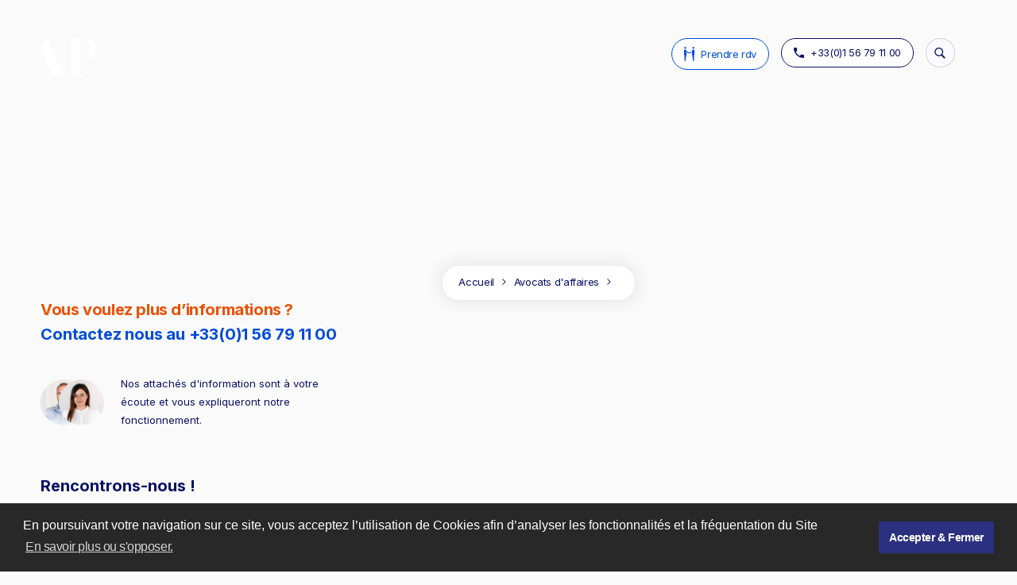

--- FILE ---
content_type: text/html; charset=UTF-8
request_url: https://www.avocats-picovschi.com/intelligence-artificielle_menu2_7_174.html
body_size: 15811
content:
<!DOCTYPE html>

<html lang="fr" prefix="og: http://ogp.me/ns# fb: http://www.facebook.com/2008/fbml" data-wf-page="62164151ceccf851fc0bf565" data-wf-site="61f013b30f7d2f3bbf150e9e">


	<head>
		<title>Sous menu inexistant</title>
		<meta http-equiv="Content-Type" content="text/html; charset=utf-8"/>
		<meta http-equiv="X-UA-Compatible" content="IE=edge">
		<meta name="viewport" content="width=device-width, initial-scale=1">
		<meta name="description" content="Sous menu inexistant" />
		<meta name="author" content="Avocats Picovschi" />
		<meta name="google-site-verification" content="H6raGFm9P5NuG1HvtEg4oGSYGMc4DUmK2aQbYBXxqqg">
		<meta name="facebook-domain-verification" content="79sswo7z4ypk349yll8bfeiw87w5px" />
		<link rel="apple-touch-icon" href="https://www.avocats-picovschi.com/img/logo/apple_logo_ap.png" />
		<link rel="canonical" href="" />
		<meta property="fb:page_id" content="165493832246">
		<meta property="og:title" content="Sous menu inexistant">
		<meta property="og:description" content="Sous menu inexistant">
		<meta property="og:site_name" content="Avocats Picovschi">
		<meta property="og:url" content="https://www.avocats-picovschi.com/" />
		<meta property="og:image" content="https://www.avocats-picovschi.com/img/logo/apLogo.png">
		<meta property="og:image:type" content="image/png" />
		<meta property="og:image:width" content="80" />
		<meta property="og:image:height" content="55" />
		<link rel="preconnect" href="https://www.google-analytics.com">
		<link rel="preconnect" href="https://cdnjs.cloudflare.com">
		<link rel="preconnect" href="https://cdn.dexem.net">
		<link rel="preconnect" href="https://fonts.googleapis.com">
		<link rel="preconnect" href="https://fonts.gstatic.com">
		<link rel="preconnect" href="https://script.hotjar.com">
		<link rel="preload" as="script" href="https://cdn.dexem.net/dni_scripts/4c9648b0-8823-0134-08f7-723c91a8b9e5/dni.js">
		<link rel="preload" as="script" href="https://www.avocats-picovschi.com/js/wbinter.js">
		<link rel="preload" as="script" href="https://www.avocats-picovschi.com/js/jquery_3_5_1.js">
		<link rel="preload" as="script" href="https://www.avocats-picovschi.com/js/all_ap.js">
		<link rel="preload" as="script" href="https://script.hotjar.com/modules.eaa59710f7e60ac1d235.js">
		<link rel="preload" as="script" href="//cdnjs.cloudflare.com/ajax/libs/cookieconsent2/3.0.3/cookieconsent.min.js">
		<link rel="preload" href="https://fonts.gstatic.com/s/inter/v11/UcC73FwrK3iLTeHuS_fvQtMwCp50KnMa1ZL7.woff2" as="font" type="font/woff2" crossorigin>
		<link rel="preload" href="https://fonts.gstatic.com/s/inter/v11/UcCO3FwrK3iLTeHuS_fvQtMwCp50KnMw2boKoduKmMEVuI6fMZg.ttf" as="font" crossorigin="anonymous">
		<link rel="preload" href="https://fonts.gstatic.com/s/inter/v11/UcCO3FwrK3iLTeHuS_fvQtMwCp50KnMw2boKoduKmMEVuFuYMZg.ttf" as="font" crossorigin="anonymous">
		<link rel="preload" href="https://fonts.gstatic.com/s/inter/v11/UcCO3FwrK3iLTeHuS_fvQtMwCp50KnMw2boKoduKmMEVuLyfMZg.ttf" as="font" crossorigin="anonymous">
		<link rel="preload" href="//cdnjs.cloudflare.com/ajax/libs/cookieconsent2/3.0.3/cookieconsent.min.css" as="style" onload="this.rel='stylesheet'">
		<link rel="dns-prefetch" href="https://maxcdn.bootstrapcdn.com">
		<link rel="dns-prefetch" href="https://www.google-analytics.com">
		<link rel="dns-prefetch" href="https://cdnjs.cloudflare.com">
		<link rel="dns-prefetch" href="https://cdn.dexem.net">
		<link rel="dns-prefetch" href="https://fonts.gstatic.com">
		<link rel="preload" href="https://fonts.googleapis.com/css2?family=Inter:wght@100;200;300;400;500;600;700&display=swap" as="style" onload="this.onload=null;this.rel='stylesheet'">
		<noscript><link rel="stylesheet" href="https://fonts.googleapis.com/css2?family=Inter:wght@100;200;300;400;500;600;700&display=swap"></noscript>
		<!-- [if lt IE 9]><script src="https://cdnjs.cloudflare.com/ajax/libs/html5shiv/3.7.3/html5shiv.min.js" type="text/javascript"></script><![endif] -->
		<script type="text/javascript">!function(o,c){var n=c.documentElement,t=" w-mod-";n.className+=t+"js",("ontouchstart"in o||o.DocumentTouch&&c instanceof DocumentTouch)&&(n.className+=t+"touch")}(window,document);</script>
		<script>
		  (function(i,s,o,g,r,a,m){i['GoogleAnalyticsObject']=r;i[r]=i[r]||function(){
		  (i[r].q=i[r].q||[]).push(arguments)},i[r].l=1*new Date();a=s.createElement(o),
		  m=s.getElementsByTagName(o)[0];a.async=1;a.src=g;m.parentNode.insertBefore(a,m)
		  })(window,document,'script','https://www.google-analytics.com/analytics.js','ga');

		  ga('create', 'UA-9164461-1', 'auto');
		  ga('send', 'pageview');

		</script>
		
		<!-- Google tag (gtag.js) -->
		<script async src="https://www.googletagmanager.com/gtag/js?id=G-ZHBLQNB577"></script>
		<script>
		  window.dataLayer = window.dataLayer || [];
		  function gtag(){dataLayer.push(arguments);}
		  gtag('js', new Date());

		  gtag('config', 'G-ZHBLQNB577');
		</script>
		
		<!-- Matomo -->
		<script>
		  var _paq = window._paq = window._paq || [];
		  /* tracker methods like "setCustomDimension" should be called before "trackPageView" */
		  _paq.push(['trackPageView']);
		  _paq.push(['enableLinkTracking']);
		  (function() {
			var u="https://avocatspicovschi.matomo.cloud/";
			_paq.push(['setTrackerUrl', u+'matomo.php']);
			_paq.push(['setSiteId', '2']);
			var d=document, g=d.createElement('script'), s=d.getElementsByTagName('script')[0];
			g.async=true; g.src='//cdn.matomo.cloud/avocatspicovschi.matomo.cloud/matomo.js'; s.parentNode.insertBefore(g,s);
		  })();
		</script>
		<noscript><p><img src="https://avocatspicovschi.matomo.cloud/matomo.php?idsite=2&amp;rec=1" style="border:0;" alt="" /></p></noscript>
		<!-- End Matomo Code -->


														<link href="css/normalize.css" rel="stylesheet" type="text/css">
			<link href="css/webflow.css" rel="stylesheet" type="text/css">
			<link href="css/avocats-picovschi-v3.webflow.css" rel="stylesheet" type="text/css">
					<link rel="stylesheet" href="//cdnjs.cloudflare.com/ajax/libs/cookieconsent2/3.0.3/cookieconsent.min.css">
					<meta property="og:type" content="article" />
															<meta property="article:section" content="" />
											<meta name="robots" content="noodp">
				<link rel="shortcut icon" href="https://www.avocats-picovschi.com/img/logo/favicon.ico">
		<link rel="alternate" type="application/rss+xml" title="Flux RSS de avocats-picovschi" href="https://www.avocats-picovschi.com/rss/rss.xml" />
		
				
	</head>
<body>
		<div data-w-id="9abb9fa7-22f0-180b-30bd-a5b79e80487c" class="navbar">
    <div class="container">
      <div class="absolute-cover"></div>
      <div class="nav-wrap">
        <div class="flex-horizontal center absolute-100000">
          <div data-w-id="9abb9fa7-22f0-180b-30bd-a5b79e804881" class="hamburger">
            <div class="margin-10px-2"><img src="images/Group-347.svg" loading="lazy" alt="" class="image burger"><img src="images/Group-434.svg" loading="lazy" alt="" class="image absolute-cross"></div>
            <div class="text-block">MENU</div>
          </div>
          <a href="https://www.avocats-picovschi.com/" aria-current="page" class="brand margin w-nav-brand w--current"><img src="images/ap-logo.svg" width="70" height="48" loading="eager" alt="" class="image br-white"><img src="images/Group.svg" loading="eager" alt="" class="image absolute-z-2"></a>
        </div>
        <div class="nav-menu">
          <div class="nav-flex">
            <div class="nav-col flex-horizontal">
              <div class="flex-horizontal padding-6px _1">
                <a data-w-id="9abb9fa7-22f0-180b-30bd-a5b79e80488e" href="https://www.avocats-picovschi.com/contact.html" title="Avocats Picovschi - Contact" class="text-arrow-wrap capsule-nav blue w-inline-block">
                  <div class="relative center"><img src="images/Vector_3.svg" loading="lazy" alt="" class="arrow right-10 blue"><img src="images/Vector_1.svg" loading="lazy" alt="" class="arrow right-10 white"></div>
                  <div class="navy-text blue">Prendre rdv</div>
                </a>
                <a data-w-id="9abb9fa7-22f0-180b-30bd-a5b79e80488f" href="tel:+33156791100" class="text-arrow-wrap capsule-nav desk w-inline-block">
                  <div class="relative center"><img src="images/Vector_2.svg" loading="lazy" alt="" class="arrow right-10 blue _15px"><img src="images/Vector_4.svg" loading="lazy" alt="" class="arrow right-10 blue _15px white"></div>
                  <div class="navy-text">+33(0)1 56 79 11 00</div>
                </a>
                <a data-w-id="bcc564b7-04cb-248e-62bd-b355847e1598" href="tel:+33156791100" class="text-arrow-wrap capsule-nav mobile w-inline-block">
                  <div class="relative center"><img src="images/phone-red.svg" loading="lazy" alt="" class="arrow right-10 blue _15px"><img src="images/Vector_4.svg" loading="lazy" alt="" class="arrow right-10 blue _15px white"></div>
                  <div class="navy-text">+33(0)1 56 79 11 00</div>
                </a>
                <div data-w-id="9abb9fa7-22f0-180b-30bd-a5b79e804893" class="seach-parent-3 desk">
                  <form method="get" action="https://www.avocats-picovschi.com/recherche.html" class="search-5 w-clearfix w-form"><input type="text" class="search-input-4 w-input" maxlength="256" name="q" placeholder="Trouvez ce que vous cherchez" id="search" required=""><input type="submit" value="." class="search-button-3 w-button"></form>
                </div>
				<a href="https://www.avocats-picovschi.com/recherche.html" class="text-arrow-wrap capsule-nav blue mobile w-inline-block" style="border-color: #004bd7;">
				<div class="relative center"><img src="images/search.svg" loading="lazy" alt="" class="arrow right-10 blue _15px"></div>
				</a>
				<div style="font-size: 10px;color: white;margin-left: 10px;margin-top: inherit;">
                  בייה
                </div>
              </div>
            </div>
            <div class="burger-close-wrap">
              <div class="nav-chlid">
                <div class="nav-col right-padding-0">
                  <div data-delay="0" data-hover="false" data-w-id="9abb9fa7-22f0-180b-30bd-a5b79e80489d" class="accordion-2 max-155px w-dropdown">
                    <div id="first-level" data-w-id="9abb9fa7-22f0-180b-30bd-a5b79e80489e" class="toggle auto w-dropdown-toggle">
                      <div class="plus">
                        <div class="plus-child-1-3 light-mode-ix"></div>
                        <div class="plus-child-2-3 light-mode-ix"></div>
                      </div>
                      <div class="link-block">
                        <div class="text-arrow-wrap">
                          <div class="navlink-2 dark light-mode-ix">Le cabinet</div><img src="images/Arrow-15.svg" loading="lazy" alt="" class="arrow hide">
                        </div>
                        <div class="underline-wrap">
                          <div class="underline-nav-2-2 light-mode-ix"></div>
                        </div>
                      </div>
                    </div>
                    <nav class="list w-dropdown-list">
                      <a data-w-id="9abb9fa7-22f0-180b-30bd-a5b79e8048aa" title="Avocats Picovschi - Qui sommes-nous ?" href="https://www.avocats-picovschi.com/qui-sommes-nous.html" class="link-block w-inline-block">
                        <div class="text-arrow-wrap">
                          <div class="navlink-2 normal dark">Qui sommes-nous ?</div><img src="images/Arrow-15.svg" loading="lazy" alt="" class="arrow">
                        </div>
                        <div class="underline-wrap">
                          <div class="underline-2 z-2 dark"></div>
                          <div class="underline-ghost"></div>
                        </div>
                      </a>
                      <a data-w-id="9abb9fa7-22f0-180b-30bd-a5b79e8048b2" title="Avocats Picovschi - Point informations" href="https://www.avocats-picovschi.com/informations.html" class="link-block w-inline-block">
                        <div class="text-arrow-wrap">
                          <div class="navlink-2 normal dark">Point informations</div><img src="images/Arrow-15.svg" loading="lazy" alt="" class="arrow">
                        </div>
                        <div class="underline-wrap">
                          <div class="underline-2 z-2 dark"></div>
                          <div class="underline-ghost"></div>
                        </div>
                      </a>
                      <a data-w-id="9abb9fa7-22f0-180b-30bd-a5b79e8048ba" title="Avocats Picovschi - Revue de presse" href="https://www.avocats-picovschi.com/revue-de-presse.html" class="link-block w-inline-block">
                        <div class="text-arrow-wrap">
                          <div class="navlink-2 normal dark">Revue de presse</div><img src="images/Arrow-15.svg" loading="lazy" alt="" class="arrow">
                        </div>
                        <div class="underline-wrap">
                          <div class="underline-2 z-2 dark"></div>
                          <div class="underline-ghost"></div>
                        </div>
                      </a>
                      <a data-w-id="9abb9fa7-22f0-180b-30bd-a5b79e8048c2" title="Avocats Picovschi - Offres d'emploi" href="https://www.avocats-picovschi.com/offres-emploi.html" class="link-block w-inline-block">
                        <div class="text-arrow-wrap">
                          <div class="navlink-2 normal dark">Offres d'emploi</div><img src="images/Arrow-15.svg" loading="lazy" alt="" class="arrow">
                        </div>
                        <div class="underline-wrap">
                          <div class="underline-2 z-2 dark"></div>
                          <div class="underline-ghost"></div>
                        </div>
                      </a>
                      <a data-w-id="9abb9fa7-22f0-180b-30bd-a5b79e8048ca" title="Avocats Picovschi - Le métier d'avocat" href="https://www.avocats-picovschi.com/le-metier-d-avocat_article_1.html" class="link-block w-inline-block">
                        <div class="text-arrow-wrap">
                          <div class="navlink-2 normal dark">Le métier d'avocat</div><img src="images/Arrow-15.svg" loading="lazy" alt="" class="arrow">
                        </div>
                        <div class="underline-wrap">
                          <div class="underline-2 z-2 dark"></div>
                          <div class="underline-ghost"></div>
                        </div>
                      </a>
                      <a data-w-id="9abb9fa7-22f0-180b-30bd-a5b79e8048d2" title="Avocats Picovschi - Les honoraires" href="https://www.avocats-picovschi.com/les-honoraires-des-avocats-l-essentiel-a-savoir_article_732.html" class="link-block w-inline-block">
                        <div class="text-arrow-wrap">
                          <div class="navlink-2 normal dark">Les honoraires</div><img src="images/Arrow-15.svg" loading="lazy" alt="" class="arrow">
                        </div>
                        <div class="underline-wrap">
                          <div class="underline-2 z-2 dark"></div>
                          <div class="underline-ghost"></div>
                        </div>
                      </a>
                      <a data-w-id="9abb9fa7-22f0-180b-30bd-a5b79e8048da" title="Avocats Picovschi - Galerie GP" href="https://www.avocats-picovschi.com/galerie/graphisme.html" rel="nofollow" class="link-block w-inline-block">
                        <div class="text-arrow-wrap">
                          <div class="navlink-2 normal dark">Galerie GP</div><img src="images/Arrow-15.svg" loading="lazy" alt="" class="arrow">
                        </div>
                        <div class="underline-wrap">
                          <div class="underline-2 z-2 dark"></div>
                          <div class="underline-ghost"></div>
                        </div>
                      </a>
                    </nav>
                  </div>
                  <div class="spacer-6px"></div>
                  <div data-delay="0" data-hover="false" data-w-id="9abb9fa7-22f0-180b-30bd-a5b79e8048e3" class="accordion-2 w-dropdown">
                    <div id="second-level" data-w-id="9abb9fa7-22f0-180b-30bd-a5b79e8048e4" class="toggle auto w-dropdown-toggle">
                      <div class="plus">
                        <div class="plus-child-1-3 light-mode-ix"></div>
                        <div class="plus-child-2-3 light-mode-ix"></div>
                      </div>
                      <div class="link-block">
                        <div class="text-arrow-wrap"><img src="images/Arrow-15.svg" loading="lazy" alt="" class="arrow hide">
                          <div class="navlink-2 dark light-mode-ix">Nos compétences</div>
                        </div>
                        <div class="underline-wrap">
                          <div class="underline-nav-2-2 light-mode-ix"></div>
                        </div>
                      </div>
                    </div>
                    <nav class="list padding-0 w-dropdown-list">
                      <div class="tabs _6px">
                        <div class="tabs-menu left-flex-verticle">
                          <a data-w-id="9abb9fa7-22f0-180b-30bd-a5b79e8048f2" href="#" class="tab max-210px _1 w-inline-block">
                            <div data-w-id="9abb9fa7-22f0-180b-30bd-a5b79e8048f3" class="dropdown-toggle overflow-hidden">
                              <div class="plus">
                                <div class="plus-child-1-level-2"></div>
                                <div class="plus-child-2-level-2"></div>
                              </div>
                              <div class="link-block auto">
                                <div class="text-arrow-wrap">
                                  <div class="navlink-normal-dark">Avocats d’affaires</div><img loading="lazy" src="images/Arrow-15.svg" width="11" height="12" alt="" class="arrow hide">
                                </div>
                                <div class="underline-wrap">
                                  <div class="underline-nav-level-2"></div>
                                  <div class="underline-ghost absolute"></div>
                                </div>
                              </div>
                            </div>
                          </a>
                          <a data-w-id="9abb9fa7-22f0-180b-30bd-a5b79e8048ff" href="#" class="tab max-210px _2 w-inline-block">
                            <div data-w-id="9abb9fa7-22f0-180b-30bd-a5b79e804900" class="dropdown-toggle overflow-hidden">
                              <div class="plus">
                                <div class="plus-child-1-level-2 blue"></div>
                                <div class="plus-child-2-level-2 blue"></div>
                              </div>
                              <div class="link-block auto">
                                <div class="text-arrow-wrap">
                                  <div class="navlink-normal-blue">Immobilier</div><img loading="lazy" src="images/Arrow-15.svg" width="11" height="12" alt="" class="arrow hide">
                                </div>
                                <div class="underline-wrap">
                                  <div class="underline-nav-level-2 blue"></div>
                                  <div class="underline-ghost blue absolute"></div>
                                </div>
                              </div>
                            </div>
                          </a>
                          <a data-w-id="9abb9fa7-22f0-180b-30bd-a5b79e80490c" href="#" class="tab max-210px _3 w-inline-block">
                            <div data-w-id="9abb9fa7-22f0-180b-30bd-a5b79e80490d" class="dropdown-toggle overflow-hidden">
                              <div class="plus">
                                <div class="plus-child-1-level-2 orange"></div>
                                <div class="plus-child-2-level-2 orange"></div>
                              </div>
                              <div class="link-block auto">
                                <div class="text-arrow-wrap">
                                  <div class="navlink-normal-orange">Patrimoine Héritage & Successions</div><img loading="lazy" src="images/Arrow-15.svg" width="11" height="12" alt="" class="arrow hide">
                                </div>
                                <div class="underline-wrap">
                                  <div class="underline-nav-level-2 orange"></div>
                                  <div class="underline-ghost orange absolute"></div>
                                </div>
                              </div>
                            </div>
                          </a>
                        </div>
                        <div class="tabs-content padding-14px">
                          <div class="tab-pane dark">
                            <div class="tabs">
                              <div class="dark-item-level-2">
                                <a data-w-id="9abb9fa7-22f0-180b-30bd-a5b79e80491d" href="#" class="tab w-inline-block">
                                  <div data-w-id="9abb9fa7-22f0-180b-30bd-a5b79e80491e" class="dropdown-toggle">
                                    <div class="plus">
                                      <div class="plus-child-1-dark _1"></div>
                                      <div class="plus-child-2-dark"></div>
                                    </div>
                                    <div class="link-block">
                                      <div class="text-arrow-wrap">
                                        <div class="navlink-normal-dark">Droit des affaires</div><img loading="lazy" src="images/Arrow-15.svg" width="11" height="12" alt="" class="arrow hide">
                                      </div>
                                      <div class="underline-wrap">
                                        <div class="underline-2 z-2 dark"></div>
                                        <div class="underline-ghost"></div>
                                      </div>
                                    </div>
                                  </div>
                                </a>
                                <a data-w-id="9abb9fa7-22f0-180b-30bd-a5b79e80492a" href="#" class="tab w-inline-block">
                                  <div data-w-id="9abb9fa7-22f0-180b-30bd-a5b79e80492b" class="dropdown-toggle">
                                    <div class="plus">
                                      <div class="plus-child-1-dark _2"></div>
                                      <div class="plus-child-2-dark"></div>
                                    </div>
                                    <div class="link-block">
                                      <div class="text-arrow-wrap">
                                        <div class="navlink-normal-dark">Contrôle fiscal</div><img loading="lazy" src="images/Arrow-15.svg" width="11" height="12" alt="" class="arrow hide">
                                      </div>
                                      <div class="underline-wrap">
                                        <div class="underline-2 z-2 dark"></div>
                                        <div class="underline-ghost"></div>
                                      </div>
                                    </div>
                                  </div>
                                </a>
                                <a data-w-id="9abb9fa7-22f0-180b-30bd-a5b79e804937" href="#" class="tab w-inline-block">
                                  <div data-w-id="9abb9fa7-22f0-180b-30bd-a5b79e804938" class="dropdown-toggle">
                                    <div class="plus">
                                      <div class="plus-child-1-dark _3"></div>
                                      <div class="plus-child-2-dark"></div>
                                    </div>
                                    <div class="link-block">
                                      <div class="text-arrow-wrap">
                                        <div class="navlink-normal-dark">Concurrence déloyale</div><img loading="lazy" src="images/Arrow-15.svg" width="11" height="12" alt="" class="arrow hide">
                                      </div>
                                      <div class="underline-wrap">
                                        <div class="underline-2 z-2 dark"></div>
                                        <div class="underline-ghost"></div>
                                      </div>
                                    </div>
                                  </div>
                                </a>
                                <a data-w-id="9abb9fa7-22f0-180b-30bd-a5b79e804944" href="#" class="tab w-inline-block">
                                  <div data-w-id="9abb9fa7-22f0-180b-30bd-a5b79e804945" class="dropdown-toggle">
                                    <div class="plus">
                                      <div class="plus-child-1-dark _4"></div>
                                      <div class="plus-child-2-dark"></div>
                                    </div>
                                    <div class="link-block">
                                      <div class="text-arrow-wrap">
                                        <div class="navlink-normal-dark">Droit pénal des Affaires</div><img loading="lazy" src="images/Arrow-15.svg" width="11" height="12" alt="" class="arrow hide">
                                      </div>
                                      <div class="underline-wrap">
                                        <div class="underline-2 z-2 dark"></div>
                                        <div class="underline-ghost"></div>
                                      </div>
                                    </div>
                                  </div>
                                </a>
                                <a data-w-id="9abb9fa7-22f0-180b-30bd-a5b79e804951" href="#" class="tab w-inline-block">
                                  <div data-w-id="9abb9fa7-22f0-180b-30bd-a5b79e804952" class="dropdown-toggle">
                                    <div class="plus">
                                      <div class="plus-child-1-dark _5"></div>
                                      <div class="plus-child-2-dark"></div>
                                    </div>
                                    <div class="link-block">
                                      <div class="text-arrow-wrap">
                                        <div class="navlink-normal-dark">Droit fiscal</div><img loading="lazy" src="images/Arrow-15.svg" width="11" height="12" alt="" class="arrow hide">
                                      </div>
                                      <div class="underline-wrap">
                                        <div class="underline-2 z-2 dark"></div>
                                        <div class="underline-ghost"></div>
                                      </div>
                                    </div>
                                  </div>
                                </a>
                                <a data-w-id="9abb9fa7-22f0-180b-30bd-a5b79e80495e" href="#" class="tab w-inline-block">
                                  <div data-w-id="9abb9fa7-22f0-180b-30bd-a5b79e80495f" class="dropdown-toggle">
                                    <div class="plus">
                                      <div class="plus-child-1-dark _6"></div>
                                      <div class="plus-child-2-dark"></div>
                                    </div>
                                    <div class="link-block">
                                      <div class="text-arrow-wrap">
                                        <div class="navlink-normal-dark">Droit de la propriété intellectuelle</div><img loading="lazy" src="images/Arrow-15.svg" width="11" height="12" alt="" class="arrow hide">
                                      </div>
                                      <div class="underline-wrap">
                                        <div class="underline-2 z-2 dark"></div>
                                        <div class="underline-ghost"></div>
                                      </div>
                                    </div>
                                  </div>
                                </a>
                                <a data-w-id="9abb9fa7-22f0-180b-30bd-a5b79e80496b" href="#" class="tab w-inline-block">
                                  <div data-w-id="9abb9fa7-22f0-180b-30bd-a5b79e80496c" class="dropdown-toggle">
                                    <div class="plus">
                                      <div class="plus-child-1-dark _7"></div>
                                      <div class="plus-child-2-dark"></div>
                                    </div>
                                    <div class="link-block">
                                      <div class="text-arrow-wrap">
                                        <div class="navlink-normal-dark">Contrôle URSSAF</div><img loading="lazy" src="images/Arrow-15.svg" width="11" height="12" alt="" class="arrow hide">
                                      </div>
                                      <div class="underline-wrap">
                                        <div class="underline-2 z-2 dark"></div>
                                        <div class="underline-ghost"></div>
                                      </div>
                                    </div>
                                  </div>
                                </a>
                                <a data-w-id="9abb9fa7-22f0-180b-30bd-a5b79e804978" href="#" class="tab w-inline-block">
                                  <div data-w-id="9abb9fa7-22f0-180b-30bd-a5b79e804979" class="dropdown-toggle">
                                    <div class="plus">
                                      <div class="plus-child-1-dark _8"></div>
                                      <div class="plus-child-2-dark"></div>
                                    </div>
                                    <div class="link-block">
                                      <div class="text-arrow-wrap">
                                        <div class="navlink-normal-dark">Optimisation fiscale</div><img loading="lazy" src="images/Arrow-15.svg" width="11" height="12" alt="" class="arrow hide">
                                      </div>
                                      <div class="underline-wrap">
                                        <div class="underline-2 z-2 dark"></div>
                                        <div class="underline-ghost"></div>
                                      </div>
                                    </div>
                                  </div>
                                </a>
                                <a data-w-id="9abb9fa7-22f0-180b-30bd-a5b79e804985" href="#" class="tab w-inline-block">
                                  <div data-w-id="9abb9fa7-22f0-180b-30bd-a5b79e804986" class="dropdown-toggle">
                                    <div class="plus">
                                      <div class="plus-child-1-dark _9"></div>
                                      <div class="plus-child-2-dark"></div>
                                    </div>
                                    <div class="link-block">
                                      <div class="text-arrow-wrap">
                                        <div class="navlink-normal-dark">Droit des nouvelles technologies / Informatique</div><img loading="lazy" src="images/Arrow-15.svg" width="11" height="12" alt="" class="arrow hide">
                                      </div>
                                      <div class="underline-wrap">
                                        <div class="underline-2 z-2 dark"></div>
                                        <div class="underline-ghost"></div>
                                      </div>
                                    </div>
                                  </div>
                                </a>
                                <a data-w-id="9abb9fa7-22f0-180b-30bd-a5b79e804992" href="#" class="tab w-inline-block">
                                  <div data-w-id="9abb9fa7-22f0-180b-30bd-a5b79e804993" class="dropdown-toggle">
                                    <div class="plus">
                                      <div class="plus-child-1-dark _10"></div>
                                      <div class="plus-child-2-dark"></div>
                                    </div>
                                    <div class="link-block">
                                      <div class="text-arrow-wrap">
                                        <div class="navlink-normal-dark">Droit du travail</div><img loading="lazy" src="images/Arrow-15.svg" width="11" height="12" alt="" class="arrow hide">
                                      </div>
                                      <div class="underline-wrap">
                                        <div class="underline-2 z-2 dark"></div>
                                        <div class="underline-ghost"></div>
                                      </div>
                                    </div>
                                  </div>
                                </a>
                                <a data-w-id="9abb9fa7-22f0-180b-30bd-a5b79e80499f" href="#" class="tab w-inline-block">
                                  <div data-w-id="9abb9fa7-22f0-180b-30bd-a5b79e8049a0" class="dropdown-toggle">
                                    <div class="plus">
                                      <div class="plus-child-1-dark _11"></div>
                                      <div class="plus-child-2-dark"></div>
                                    </div>
                                    <div class="link-block">
                                      <div class="text-arrow-wrap">
                                        <div class="navlink-normal-dark">Droit international</div><img loading="lazy" src="images/Arrow-15.svg" width="11" height="12" alt="" class="arrow hide">
                                      </div>
                                      <div class="underline-wrap">
                                        <div class="underline-2 z-2 dark"></div>
                                        <div class="underline-ghost"></div>
                                      </div>
                                    </div>
                                  </div>
                                </a>
                                <a data-w-id="9abb9fa7-22f0-180b-30bd-a5b79e8049ac" href="#" class="tab w-inline-block">
                                  <div data-w-id="9abb9fa7-22f0-180b-30bd-a5b79e8049ad" class="dropdown-toggle">
                                    <div class="plus">
                                      <div class="plus-child-1-dark _12"></div>
                                      <div class="plus-child-2-dark"></div>
                                    </div>
                                    <div class="link-block">
                                      <div class="text-arrow-wrap">
                                        <div class="navlink-normal-dark">Droit de l'environnement / énergie</div><img loading="lazy" src="images/Arrow-15.svg" width="11" height="12" alt="" class="arrow hide">
                                      </div>
                                      <div class="underline-wrap">
                                        <div class="underline-2 z-2 dark"></div>
                                        <div class="underline-ghost"></div>
                                      </div>
                                    </div>
                                  </div>
                                </a>
                              </div>
                              <div class="tabs-content padding-35px">
                                <div class="tab-pane _11">
                                  <div class="item-level-3 max-950px">
                                    <a data-w-id="9abb9fa7-22f0-180b-30bd-a5b79e8049bc" href="https://www.avocats-picovschi.com/droit-des-affaires_menu1_1_1.html" title="Droit des affaires" class="link-block w-inline-block">
                                      <div class="flex-horizontal margin-4px">
                                        <div class="navlink-2 normal dark">Droit des affaires</div><img loading="lazy" src="images/Arrow-15.svg" width="11" height="12" alt="" class="arrow">
                                      </div>
                                      <div class="underline-wrap">
                                        <div class="underline-2 z-2 dark"></div>
                                        <div class="underline-ghost"></div>
                                      </div>
                                    </a>
                                    <a data-w-id="9abb9fa7-22f0-180b-30bd-a5b79e8049c4" href="https://www.avocats-picovschi.com/cession-d-entreprise_menu2_4_1.html" title="Cession d’entreprise" class="link-block w-inline-block">
                                      <div class="flex-horizontal margin-4px">
                                        <div class="navlink-2 normal dark">Cession d’entreprise</div><img loading="lazy" src="images/Arrow-15.svg" width="11" height="12" alt="" class="arrow">
                                      </div>
                                      <div class="underline-wrap">
                                        <div class="underline-2 z-2 dark"></div>
                                        <div class="underline-ghost"></div>
                                      </div>
                                    </a>
                                    <a data-w-id="9abb9fa7-22f0-180b-30bd-a5b79e8049cc" href="https://www.avocats-picovschi.com/droit-des-professionnels-de-l-automobile_menu2_38_1.html" title="Droit des professionnels de l'Automobile : des avocats expérimentés" class="link-block w-inline-block">
                                      <div class="flex-horizontal margin-4px">
                                        <div class="navlink-2 normal dark">Droit des professionnels de l'automobile</div><img loading="lazy" src="images/Arrow-15.svg" width="11" height="12" alt="" class="arrow">
                                      </div>
                                      <div class="underline-wrap">
                                        <div class="underline-2 z-2 dark"></div>
                                        <div class="underline-ghost"></div>
                                      </div>
                                    </a>
                                    <a data-w-id="9abb9fa7-22f0-180b-30bd-a5b79e8049d4" href="https://www.avocats-picovschi.com/entreprises-en-difficultes-restructuring_menu2_167_1.html" title="Entreprises en difficultés / Restructuring" class="link-block w-inline-block">
                                      <div class="flex-horizontal margin-4px">
                                        <div class="navlink-2 normal dark">Entreprises en difficultés / Restructuring</div><img loading="lazy" src="images/Arrow-15.svg" width="11" height="12" alt="" class="arrow">
                                      </div>
                                      <div class="underline-wrap">
                                        <div class="underline-2 z-2 dark"></div>
                                        <div class="underline-ghost"></div>
                                      </div>
                                    </a>
                                    <a data-w-id="9abb9fa7-22f0-180b-30bd-a5b79e8049dc" href="https://www.avocats-picovschi.com/reduction-des-charges-sociales_menu2_23_1.html" title="Réduction des charges sociales" class="link-block w-inline-block">
                                      <div class="flex-horizontal margin-4px">
                                        <div class="navlink-2 normal dark">Réduction des charges sociales</div><img loading="lazy" src="images/Arrow-15.svg" width="11" height="12" alt="" class="arrow">
                                      </div>
                                      <div class="underline-wrap">
                                        <div class="underline-2 z-2 dark"></div>
                                        <div class="underline-ghost"></div>
                                      </div>
                                    </a>
                                    <a data-w-id="9abb9fa7-22f0-180b-30bd-a5b79e8049e4" href="https://www.avocats-picovschi.com/droit-de-la-sante_menu2_61_1.html" title="Droit de la santé" class="link-block w-inline-block">
                                      <div class="flex-horizontal margin-4px">
                                        <div class="navlink-2 normal dark">Droit de la santé</div><img loading="lazy" src="images/Arrow-15.svg" width="11" height="12" alt="" class="arrow">
                                      </div>
                                      <div class="underline-wrap">
                                        <div class="underline-2 z-2 dark"></div>
                                        <div class="underline-ghost"></div>
                                      </div>
                                    </a>
                                    <a data-w-id="9abb9fa7-22f0-180b-30bd-a5b79e8049ec" href="https://www.avocats-picovschi.com/avocat-droit-des-affaires_menu2_13_1.html" title="Cabinet d’avocats d’affaires : comment le choisir ?" class="link-block w-inline-block">
                                      <div class="flex-horizontal margin-4px">
                                        <div class="navlink-2 normal dark">Cabinet d’avocats d’affaires : comment le choisir ?</div><img loading="lazy" src="images/Arrow-15.svg" width="11" height="12" alt="" class="arrow">
                                      </div>
                                      <div class="underline-wrap">
                                        <div class="underline-2 z-2 dark"></div>
                                        <div class="underline-ghost"></div>
                                      </div>
                                    </a>
                                    <a data-w-id="9abb9fa7-22f0-180b-30bd-a5b79e8049f4" href="https://www.avocats-picovschi.com/btp_menu2_159_1.html" title="BTP" class="link-block w-inline-block">
                                      <div class="flex-horizontal margin-4px">
                                        <div class="navlink-2 normal dark">BTP</div><img loading="lazy" src="images/Arrow-15.svg" width="11" height="12" alt="" class="arrow">
                                      </div>
                                      <div class="underline-wrap">
                                        <div class="underline-2 z-2 dark"></div>
                                        <div class="underline-ghost"></div>
                                      </div>
                                    </a>
                                    <a data-w-id="9abb9fa7-22f0-180b-30bd-a5b79e8049fc" href="https://www.avocats-picovschi.com/droit-de-la-franchise_menu2_5_1.html" title="Droit de la franchise" class="link-block w-inline-block">
                                      <div class="flex-horizontal margin-4px">
                                        <div class="navlink-2 normal dark">Droit de la franchise</div><img loading="lazy" src="images/Arrow-15.svg" width="11" height="12" alt="" class="arrow">
                                      </div>
                                      <div class="underline-wrap">
                                        <div class="underline-2 z-2 dark"></div>
                                        <div class="underline-ghost"></div>
                                      </div>
                                    </a>
                                    <a data-w-id="9abb9fa7-22f0-180b-30bd-a5b79e804a04" href="https://www.avocats-picovschi.com/droit-de-la-distribution_menu2_173_1.html" title="Droit de la distribution" class="link-block w-inline-block">
                                      <div class="flex-horizontal margin-4px">
                                        <div class="navlink-2 normal dark">Droit de la distribution</div><img loading="lazy" src="images/Arrow-15.svg" width="11" height="12" alt="" class="arrow">
                                      </div>
                                      <div class="underline-wrap">
                                        <div class="underline-2 z-2 dark"></div>
                                        <div class="underline-ghost"></div>
                                      </div>
                                    </a>
                                    <a data-w-id="9abb9fa7-22f0-180b-30bd-a5b79e804a0c" href="https://www.avocats-picovschi.com/bail-commercial_menu2_41_1.html" title="Bail commercial" class="link-block w-inline-block">
                                      <div class="flex-horizontal margin-4px">
                                        <div class="navlink-2 normal dark">Bail commercial</div><img loading="lazy" src="images/Arrow-15.svg" width="11" height="12" alt="" class="arrow">
                                      </div>
                                      <div class="underline-wrap">
                                        <div class="underline-2 z-2 dark"></div>
                                        <div class="underline-ghost"></div>
                                      </div>
                                    </a>
                                    <a data-w-id="9abb9fa7-22f0-180b-30bd-a5b79e804a14" href="https://www.avocats-picovschi.com/droit-des-societes_menu2_2_1.html" title="Droit des sociétés" class="link-block w-inline-block">
                                      <div class="flex-horizontal margin-4px">
                                        <div class="navlink-2 normal dark">Droit des sociétés</div><img loading="lazy" src="images/Arrow-15.svg" width="11" height="12" alt="" class="arrow">
                                      </div>
                                      <div class="underline-wrap">
                                        <div class="underline-2 z-2 dark"></div>
                                        <div class="underline-ghost"></div>
                                      </div>
                                    </a>
                                    <a data-w-id="9abb9fa7-22f0-180b-30bd-a5b79e804a1c" href="https://www.avocats-picovschi.com/droit-et-fiscalite-du-marche-de-l-art_menu2_60_1.html" title="Droit et Fiscalité du marché de l'art" class="link-block w-inline-block">
                                      <div class="flex-horizontal margin-4px">
                                        <div class="navlink-2 normal dark">Droit et Fiscalité du marché de l'Art</div><img loading="lazy" src="images/Arrow-15.svg" width="11" height="12" alt="" class="arrow">
                                      </div>
                                      <div class="underline-wrap">
                                        <div class="underline-2 z-2 dark"></div>
                                        <div class="underline-ghost"></div>
                                      </div>
                                    </a>
                                    <a data-w-id="9abb9fa7-22f0-180b-30bd-a5b79e804a24" href="https://www.avocats-picovschi.com/l-industrie_menu2_162_1.html" title="L’industrie" class="link-block w-inline-block">
                                      <div class="flex-horizontal margin-4px">
                                        <div class="navlink-2 normal dark">L'industrie</div><img loading="lazy" src="images/Arrow-15.svg" width="11" height="12" alt="" class="arrow">
                                      </div>
                                      <div class="underline-wrap">
                                        <div class="underline-2 z-2 dark"></div>
                                        <div class="underline-ghost"></div>
                                      </div>
                                    </a>
                                    <a data-w-id="9abb9fa7-22f0-180b-30bd-a5b79e804a2c" href="https://www.avocats-picovschi.com/droit-aerien_menu2_7_1.html" title="Droit aérien" class="link-block w-inline-block">
                                      <div class="flex-horizontal margin-4px">
                                        <div class="navlink-2 normal dark">Droit aérien</div><img loading="lazy" src="images/Arrow-15.svg" width="11" height="12" alt="" class="arrow">
                                      </div>
                                      <div class="underline-wrap">
                                        <div class="underline-2 z-2 dark"></div>
                                        <div class="underline-ghost"></div>
                                      </div>
                                    </a>
                                    <a data-w-id="9abb9fa7-22f0-180b-30bd-a5b79e804a34" href="https://www.avocats-picovschi.com/caution-bancaire_menu2_153_1.html" title="Caution bancaire" class="link-block w-inline-block">
                                      <div class="flex-horizontal margin-4px">
                                        <div class="navlink-2 normal dark">Caution bancaire</div><img loading="lazy" src="images/Arrow-15.svg" width="11" height="12" alt="" class="arrow">
                                      </div>
                                      <div class="underline-wrap">
                                        <div class="underline-2 z-2 dark"></div>
                                        <div class="underline-ghost"></div>
                                      </div>
                                    </a>
                                    <a data-w-id="9abb9fa7-22f0-180b-30bd-a5b79e804a3c" href="https://www.avocats-picovschi.com/communication-et-nouvelles-technologies_menu2_165_1.html" title="Communication et nouvelles technologies" class="link-block w-inline-block">
                                      <div class="flex-horizontal margin-4px">
                                        <div class="navlink-2 normal dark">Communication et nouvelles technologies</div><img loading="lazy" src="images/Arrow-15.svg" width="11" height="12" alt="" class="arrow">
                                      </div>
                                      <div class="underline-wrap">
                                        <div class="underline-2 z-2 dark"></div>
                                        <div class="underline-ghost"></div>
                                      </div>
                                    </a>
                                    <a data-w-id="9abb9fa7-22f0-180b-30bd-a5b79e804a44" href="https://www.avocats-picovschi.com/grande-entreprise_menu2_42_1.html" title="Grande entreprise: sur quels critères choisir son cabinet d'avocat" class="link-block w-inline-block">
                                      <div class="flex-horizontal margin-4px">
                                        <div class="navlink-2 normal dark">Grande entreprise</div><img loading="lazy" src="images/Arrow-15.svg" width="11" height="12" alt="" class="arrow">
                                      </div>
                                      <div class="underline-wrap">
                                        <div class="underline-2 z-2 dark"></div>
                                        <div class="underline-ghost"></div>
                                      </div>
                                    </a>
                                    <a data-w-id="9abb9fa7-22f0-180b-30bd-a5b79e804a4c" href="https://www.avocats-picovschi.com/droit-de-l-environnement-et-des-energies-renouvelables_menu2_44_1.html" title="Droit de l&#039;environnement et des énergies renouvelables" class="link-block w-inline-block">
                                      <div class="flex-horizontal margin-4px">
                                        <div class="navlink-2 normal dark">Droit de l'environnement et des énergies renouvelables</div><img loading="lazy" src="images/Arrow-15.svg" width="11" height="12" alt="" class="arrow">
                                      </div>
                                      <div class="underline-wrap">
                                        <div class="underline-2 z-2 dark"></div>
                                        <div class="underline-ghost"></div>
                                      </div>
                                    </a>
                                    <a data-w-id="9abb9fa7-22f0-180b-30bd-a5b79e804a54" href="https://www.avocats-picovschi.com/concurrence-deloyale_menu2_45_1.html" title="Concurrence déloyale : des avocats expérimentés du droit de la concurrence" class="link-block w-inline-block">
                                      <div class="flex-horizontal margin-4px">
                                        <div class="navlink-2 normal dark">Concurrence déloyale</div><img loading="lazy" src="images/Arrow-15.svg" width="11" height="12" alt="" class="arrow">
                                      </div>
                                      <div class="underline-wrap">
                                        <div class="underline-2 z-2 dark"></div>
                                        <div class="underline-ghost"></div>
                                      </div>
                                    </a>
                                    <a data-w-id="9abb9fa7-22f0-180b-30bd-a5b79e804a5c" href="https://www.avocats-picovschi.com/transport_menu2_161_1.html" title="Transport" class="link-block w-inline-block">
                                      <div class="flex-horizontal margin-4px">
                                        <div class="navlink-2 normal dark">Transport</div><img loading="lazy" src="images/Arrow-15.svg" width="11" height="12" alt="" class="arrow">
                                      </div>
                                      <div class="underline-wrap">
                                        <div class="underline-2 z-2 dark"></div>
                                        <div class="underline-ghost"></div>
                                      </div>
                                    </a>
                                    <a data-w-id="9abb9fa7-22f0-180b-30bd-a5b79e804a64" href="https://www.avocats-picovschi.com/restructuration-d-entreprise_menu2_17_1.html" title="Restructuration d'entreprise, restructuration, plan de restructuration" class="link-block w-inline-block">
                                      <div class="flex-horizontal margin-4px">
                                        <div class="navlink-2 normal dark">Restructuration d'entreprise</div><img loading="lazy" src="images/Arrow-15.svg" width="11" height="12" alt="" class="arrow">
                                      </div>
                                      <div class="underline-wrap">
                                        <div class="underline-2 z-2 dark"></div>
                                        <div class="underline-ghost"></div>
                                      </div>
                                    </a>
                                    <a data-w-id="9abb9fa7-22f0-180b-30bd-a5b79e804a74" href="https://www.avocats-picovschi.com/droit-et-fiscalite-du-marche-de-l-art_menu2_60_1.html" title="Droit et Fiscalité du marché de l'art" class="link-block w-inline-block">
                                      <div class="flex-horizontal margin-4px">
                                        <div class="navlink-2 normal dark">Droit et Fiscalité du marché de l'Art</div><img loading="lazy" src="images/Arrow-15.svg" width="11" height="12" alt="" class="arrow">
                                      </div>
                                      <div class="underline-wrap">
                                        <div class="underline-2 z-2 dark"></div>
                                        <div class="underline-ghost"></div>
                                      </div>
                                    </a>
                                    <a data-w-id="9abb9fa7-22f0-180b-30bd-a5b79e804a7c" href="https://www.avocats-picovschi.com/transmission-d-entreprise-et-avocat_menu2_36_1.html" title="Transmission d'entreprise et avocat" class="link-block w-inline-block">
                                      <div class="flex-horizontal margin-4px">
                                        <div class="navlink-2 normal dark">Transmission d'entreprise et avocat</div><img loading="lazy" src="images/Arrow-15.svg" width="11" height="12" alt="" class="arrow">
                                      </div>
                                      <div class="underline-wrap">
                                        <div class="underline-2 z-2 dark"></div>
                                        <div class="underline-ghost"></div>
                                      </div>
                                    </a>
                                    <a data-w-id="9abb9fa7-22f0-180b-30bd-a5b79e804a84" href="https://www.avocats-picovschi.com/gestion-des-crises_menu2_6_1.html" title="Des avocats en droit de la faillite pour gérer la crise" class="link-block w-inline-block">
                                      <div class="flex-horizontal margin-4px">
                                        <div class="navlink-2 normal dark">Gestion des crises</div><img loading="lazy" src="images/Arrow-15.svg" width="11" height="12" alt="" class="arrow">
                                      </div>
                                      <div class="underline-wrap">
                                        <div class="underline-2 z-2 dark"></div>
                                        <div class="underline-ghost"></div>
                                      </div>
                                    </a>
                                    <a data-w-id="9abb9fa7-22f0-180b-30bd-a5b79e804a8c" href="https://www.avocats-picovschi.com/responsabilite-societale-des-entreprises-r-s-e_menu2_168_1.html" title="Responsabilité Sociétale des Entreprises (R.S.E)" class="link-block w-inline-block">
                                      <div class="flex-horizontal margin-4px">
                                        <div class="navlink-2 normal dark">Responsabilité Sociétale des Entreprises (R.S.E)</div><img loading="lazy" src="images/Arrow-15.svg" width="11" height="12" alt="" class="arrow">
                                      </div>
                                      <div class="underline-wrap">
                                        <div class="underline-2 z-2 dark"></div>
                                        <div class="underline-ghost"></div>
                                      </div>
                                    </a>
                                    <a data-w-id="9abb9fa7-22f0-180b-30bd-a5b79e804a94" href="https://www.avocats-picovschi.com/hotellerie-et-restauration_menu2_164_1.html" title="Hôtellerie et restauration" class="link-block w-inline-block">
                                      <div class="flex-horizontal margin-4px">
                                        <div class="navlink-2 normal dark">Hôtellerie et restauration</div><img loading="lazy" src="images/Arrow-15.svg" width="11" height="12" alt="" class="arrow">
                                      </div>
                                      <div class="underline-wrap">
                                        <div class="underline-2 z-2 dark"></div>
                                        <div class="underline-ghost"></div>
                                      </div>
                                    </a>
                                    <a data-w-id="9abb9fa7-22f0-180b-30bd-a5b79e804a9c" href="https://www.avocats-picovschi.com/procedures-et-tribunaux_menu2_34_1.html" title="Avocats, procédures  et tribunaux : agir en justice" class="link-block w-inline-block">
                                      <div class="flex-horizontal margin-4px">
                                        <div class="navlink-2 normal dark">Procédures et tribunaux</div><img loading="lazy" src="images/Arrow-15.svg" width="11" height="12" alt="" class="arrow">
                                      </div>
                                      <div class="underline-wrap">
                                        <div class="underline-2 z-2 dark"></div>
                                        <div class="underline-ghost"></div>
                                      </div>
                                    </a>
                                    <a data-w-id="9abb9fa7-22f0-180b-30bd-a5b79e804aa4" href="https://www.avocats-picovschi.com/contentieux-cession-d-entreprise_menu2_78_1.html" title="Contentieux cession d’entreprise" class="link-block w-inline-block">
                                      <div class="flex-horizontal margin-4px">
                                        <div class="navlink-2 normal dark">Contentieux cession d’entreprise</div><img loading="lazy" src="images/Arrow-15.svg" width="11" height="12" alt="" class="arrow">
                                      </div>
                                      <div class="underline-wrap">
                                        <div class="underline-2 z-2 dark"></div>
                                        <div class="underline-ghost"></div>
                                      </div>
                                    </a>
                                    <a data-w-id="9abb9fa7-22f0-180b-30bd-a5b79e804aac" href="https://www.avocats-picovschi.com/droit-commercial_menu2_1_1.html" title="Droit commercial" class="link-block w-inline-block">
                                      <div class="flex-horizontal margin-4px">
                                        <div class="navlink-2 normal dark">Droit commercial</div><img loading="lazy" src="images/Arrow-15.svg" width="11" height="12" alt="" class="arrow">
                                      </div>
                                      <div class="underline-wrap">
                                        <div class="underline-2 z-2 dark"></div>
                                        <div class="underline-ghost"></div>
                                      </div>
                                    </a>
                                    <a data-w-id="9abb9fa7-22f0-180b-30bd-a5b79e804ab4" href="https://www.avocats-picovschi.com/energie_menu2_160_1.html" title="Énergie" class="link-block w-inline-block">
                                      <div class="flex-horizontal margin-4px">
                                        <div class="navlink-2 normal dark">Énergie</div><img loading="lazy" src="images/Arrow-15.svg" width="11" height="12" alt="" class="arrow">
                                      </div>
                                      <div class="underline-wrap">
                                        <div class="underline-2 z-2 dark"></div>
                                        <div class="underline-ghost"></div>
                                      </div>
                                    </a>
                                    <a data-w-id="9abb9fa7-22f0-180b-30bd-a5b79e804abc" href="https://www.avocats-picovschi.com/droit-de-la-concurrence_menu2_20_1.html" title="Droit de la concurrence" class="link-block w-inline-block">
                                      <div class="flex-horizontal margin-4px">
                                        <div class="navlink-2 normal dark">Droit de la concurrence</div><img loading="lazy" src="images/Arrow-15.svg" width="11" height="12" alt="" class="arrow">
                                      </div>
                                      <div class="underline-wrap">
                                        <div class="underline-2 z-2 dark"></div>
                                        <div class="underline-ghost"></div>
                                      </div>
                                    </a>
                                    <a data-w-id="9abb9fa7-22f0-180b-30bd-a5b79e804ac4" href="https://www.avocats-picovschi.com/responsabilite-civile_menu2_56_1.html" title="Responsabilité civile: gérer les risques ou réparer les préjudices avec l'avocat compétent" class="link-block w-inline-block">
                                      <div class="flex-horizontal margin-4px">
                                        <div class="navlink-2 normal dark">Responsabilité civile</div><img loading="lazy" src="images/Arrow-15.svg" width="11" height="12" alt="" class="arrow">
                                      </div>
                                      <div class="underline-wrap">
                                        <div class="underline-2 z-2 dark"></div>
                                        <div class="underline-ghost"></div>
                                      </div>
                                    </a>
                                    <a data-w-id="9abb9fa7-22f0-180b-30bd-a5b79e804acc" href="https://www.avocats-picovschi.com/banque-et-assurance_menu2_158_1.html" title="Banque et Assurance" class="link-block w-inline-block">
                                      <div class="flex-horizontal margin-4px">
                                        <div class="navlink-2 normal dark">Banque et Assurance</div><img loading="lazy" src="images/Arrow-15.svg" width="11" height="12" alt="" class="arrow">
                                      </div>
                                      <div class="underline-wrap">
                                        <div class="underline-2 z-2 dark"></div>
                                        <div class="underline-ghost"></div>
                                      </div>
                                    </a>
                                    <a data-w-id="9abb9fa7-22f0-180b-30bd-a5b79e804ad4" href="https://www.avocats-picovschi.com/droit-bancaire_menu2_19_1.html" title="Droit bancaire" class="link-block w-inline-block">
                                      <div class="flex-horizontal margin-4px">
                                        <div class="navlink-2 normal dark">Droit bancaire</div><img loading="lazy" src="images/Arrow-15.svg" width="11" height="12" alt="" class="arrow">
                                      </div>
                                      <div class="underline-wrap">
                                        <div class="underline-2 z-2 dark"></div>
                                        <div class="underline-ghost"></div>
                                      </div>
                                    </a>
                                    <a data-w-id="9abb9fa7-22f0-180b-30bd-a5b79e804ae4" href="https://www.avocats-picovschi.com/jurisprudences-actualites_menu2_9_1.html" title="Jurisprudences et actualités en droit des affaires" class="link-block w-inline-block">
                                      <div class="flex-horizontal margin-4px">
                                        <div class="navlink-2 normal dark">Jurisprudences et actualités</div><img loading="lazy" src="images/Arrow-15.svg" width="11" height="12" alt="" class="arrow">
                                      </div>
                                      <div class="underline-wrap">
                                        <div class="underline-2 z-2 dark"></div>
                                        <div class="underline-ghost"></div>
                                      </div>
                                    </a>
									<a data-w-id="9abb9fa7-22f0-180b-30bd-a5b79e804acc" href="https://www.avocats-picovschi.com/droit-de-la-reparation-et-du-dommage-corporel_menu2_175_1.html" title="Droit de la réparation et du dommage corporel" class="link-block w-inline-block">
                                      <div class="flex-horizontal margin-4px">
                                        <div class="navlink-2 normal dark">Droit de la réparation et du dommage corporel</div><img loading="lazy" src="images/Arrow-15.svg" width="11" height="12" alt="" class="arrow">
                                      </div>
                                      <div class="underline-wrap">
                                        <div class="underline-2 z-2 dark"></div>
                                        <div class="underline-ghost"></div>
                                      </div>
                                    </a>
									<a data-w-id="9abb9fa7-22f0-180b-30bd-a5b79e804acc" href="https://www.avocats-picovschi.com/droit-du-sport_menu2_177_1.html" title="Droit du sport" class="link-block w-inline-block">
                                      <div class="flex-horizontal margin-4px">
                                        <div class="navlink-2 normal dark">Droit du sport</div><img loading="lazy" src="images/Arrow-15.svg" width="11" height="12" alt="" class="arrow">
                                      </div>
                                      <div class="underline-wrap">
                                        <div class="underline-2 z-2 dark"></div>
                                        <div class="underline-ghost"></div>
                                      </div>
                                    </a>
                                  </div>
                                </div>
                                <div class="tab-pane _12">
                                  <div class="item-level-3">
                                    <a data-w-id="9abb9fa7-22f0-180b-30bd-a5b79e804aee" href="https://www.avocats-picovschi.com/controle-fiscal_menu1_9_1.html" title="Contrôle fiscal" class="link-block auto w-inline-block">
                                      <div class="flex-horizontal margin-4px">
                                        <div class="navlink-2 normal dark">Contrôle fiscal</div><img loading="lazy" src="images/Arrow-15.svg" width="11" height="12" alt="" class="arrow">
                                      </div>
                                      <div class="underline-wrap">
                                        <div class="underline-2 z-2 dark"></div>
                                        <div class="underline-ghost"></div>
                                      </div>
                                    </a>
                                  </div>
								  <div class="item-level-3">
                                    <a data-w-id="9abb9fa7-22f0-180b-30bd-a5b79e804aee" href="https://www.avocats-picovschi.com/controle-fiscal-les-conseils-pratiques-du-cabinet_menu2_59_9.html" title="Contrôle fiscal: les conseils pratiques d’Avocats PICOVSCHI" class="link-block auto w-inline-block">
                                      <div class="flex-horizontal margin-4px">
                                        <div class="navlink-2 normal dark">Contrôle fiscal: les conseils pratiques d’Avocats PICOVSCHI</div><img loading="lazy" src="images/Arrow-15.svg" width="11" height="12" alt="" class="arrow">
                                      </div>
                                      <div class="underline-wrap">
                                        <div class="underline-2 z-2 dark"></div>
                                        <div class="underline-ghost"></div>
                                      </div>
                                    </a>
                                  </div>
                                </div>
                                <div class="tab-pane _13">
                                  <div class="item-level-3">
                                    <a data-w-id="9abb9fa7-22f0-180b-30bd-a5b79e804af8" href="https://www.avocats-picovschi.com/concurrence-deloyale_menu1_14_1.html" title="Concurrence déloyale" class="link-block w-inline-block">
                                      <div class="flex-horizontal margin-4px">
                                        <div class="navlink-2 normal dark">Concurrence déloyale</div><img loading="lazy" src="images/Arrow-15.svg" width="11" height="12" alt="" class="arrow">
                                      </div>
                                      <div class="underline-wrap">
                                        <div class="underline-2 z-2 dark"></div>
                                        <div class="underline-ghost"></div>
                                      </div>
                                    </a>
									<a data-w-id="9abb9fa7-22f0-180b-30bd-a5b79e804af8" href="https://www.avocats-picovschi.com/la-concurrence-deloyale-un-fleau-pour-les-entreprises_menu2_66_14.html" title="La concurrence déloyale un fléau pour les entreprises" class="link-block w-inline-block">
                                      <div class="flex-horizontal margin-4px">
                                        <div class="navlink-2 normal dark">La concurrence déloyale un fléau pour les entreprises</div><img loading="lazy" src="images/Arrow-15.svg" width="11" height="12" alt="" class="arrow">
                                      </div>
                                      <div class="underline-wrap">
                                        <div class="underline-2 z-2 dark"></div>
                                        <div class="underline-ghost"></div>
                                      </div>
                                    </a>
                                    <a data-w-id="9abb9fa7-22f0-180b-30bd-a5b79e804b00" href="https://www.avocats-picovschi.com/concurrence-deloyale-et-parasitisme_menu2_67_14.html" title="Concurrence déloyale et parasitisme" class="link-block w-inline-block">
                                      <div class="flex-horizontal margin-4px">
                                        <div class="navlink-2 normal dark">Concurrence déloyale et parasitisme</div><img loading="lazy" src="images/Arrow-15.svg" width="11" height="12" alt="" class="arrow">
                                      </div>
                                      <div class="underline-wrap">
                                        <div class="underline-2 z-2 dark"></div>
                                        <div class="underline-ghost"></div>
                                      </div>
                                    </a>
                                    <a data-w-id="9abb9fa7-22f0-180b-30bd-a5b79e804b08" href="https://www.avocats-picovschi.com/les-conditions-de-la-sanction-de-la-concurrence-deloyale_menu2_68_14.html" title="Concurrence déloyale : définition et sanctions" class="link-block w-inline-block">
                                      <div class="flex-horizontal margin-4px">
                                        <div class="navlink-2 normal dark">Concurrence déloyale : définition et sanctions</div><img loading="lazy" src="images/Arrow-15.svg" width="11" height="12" alt="" class="arrow">
                                      </div>
                                      <div class="underline-wrap">
                                        <div class="underline-2 z-2 dark"></div>
                                        <div class="underline-ghost"></div>
                                      </div>
                                    </a>
                                    <a data-w-id="9abb9fa7-22f0-180b-30bd-a5b79e804b10" href="https://www.avocats-picovschi.com/l-action-en-concurrence-deloyale-comment-l-avocat-peut-il-la-diligenter_menu2_69_14.html" title="L'action en concurrence déloyale : comment l'avocat peut-il la diligenter ?" class="link-block w-inline-block">
                                      <div class="flex-horizontal margin-4px">
                                        <div class="navlink-2 normal dark">L'action en concurrence déloyale : comment l'avocat peut-il la diligenter ?</div><img loading="lazy" src="images/Arrow-15.svg" width="11" height="12" alt="" class="arrow">
                                      </div>
                                      <div class="underline-wrap">
                                        <div class="underline-2 z-2 dark"></div>
                                        <div class="underline-ghost"></div>
                                      </div>
                                    </a>
                                    <a data-w-id="9abb9fa7-22f0-180b-30bd-a5b79e804b18" href="https://www.avocats-picovschi.com/copie-servile-de-site-internet-concurrence-deloyale-et-parasitisme_menu2_70_14.html" title="Copie servile de site Internet, concurrence déloyale et parasitisme" class="link-block w-inline-block">
                                      <div class="flex-horizontal margin-4px">
                                        <div class="navlink-2 normal dark">Copie servile de site Internet, concurrence déloyale et parasitisme</div><img loading="lazy" src="images/Arrow-15.svg" width="11" height="12" alt="" class="arrow">
                                      </div>
                                      <div class="underline-wrap">
                                        <div class="underline-2 z-2 dark"></div>
                                        <div class="underline-ghost"></div>
                                      </div>
                                    </a>
                                    <a data-w-id="9abb9fa7-22f0-180b-30bd-a5b79e804b20" href="https://www.avocats-picovschi.com/concurrence-deloyale-par-un-salarie_menu2_71_14.html" title="Concurrence déloyale par un salarié" class="link-block w-inline-block">
                                      <div class="flex-horizontal margin-4px">
                                        <div class="navlink-2 normal dark">Concurrence déloyale par un salarié</div><img loading="lazy" src="images/Arrow-15.svg" width="11" height="12" alt="" class="arrow">
                                      </div>
                                      <div class="underline-wrap">
                                        <div class="underline-2 z-2 dark"></div>
                                        <div class="underline-ghost"></div>
                                      </div>
                                    </a>
                                    <a data-w-id="9abb9fa7-22f0-180b-30bd-a5b79e804b28" href="https://www.avocats-picovschi.com/concurrence-deloyale-pour-une-typologie-des-actes-de-concurrence-deloyale_menu2_72_14.html" title="Concurrence déloyale : parasitisme, désorganisation, dénigrement, imitation" class="link-block w-inline-block">
                                      <div class="flex-horizontal margin-4px">
                                        <div class="navlink-2 normal dark">Concurrence déloyale : parasitisme, désorganisation, dénigrement, imitation</div><img loading="lazy" src="images/Arrow-15.svg" width="11" height="12" alt="" class="arrow">
                                      </div>
                                      <div class="underline-wrap">
                                        <div class="underline-2 z-2 dark"></div>
                                        <div class="underline-ghost"></div>
                                      </div>
                                    </a>
                                    <a data-w-id="9abb9fa7-22f0-180b-30bd-a5b79e804b30" href="https://www.avocats-picovschi.com/concurrence-deloyale-quand-la-couleur-des-semelles-pose-des-problemes-de-droit_menu2_73_14.html" title="Concurrence déloyale : quand la couleur des semelles pose des problèmes de droit !" class="link-block w-inline-block">
                                      <div class="flex-horizontal margin-4px">
                                        <div class="navlink-2 normal dark">Concurrence déloyale : quand la couleur des semelles pose des problèmes de droit !<br></div><img loading="lazy" src="images/Arrow-15.svg" width="11" height="12" alt="" class="arrow">
                                      </div>
                                      <div class="underline-wrap">
                                        <div class="underline-2 z-2 dark"></div>
                                        <div class="underline-ghost"></div>
                                      </div>
                                    </a>
                                    <a data-w-id="9abb9fa7-22f0-180b-30bd-a5b79e804b39" href="https://www.avocats-picovschi.com/le-denigrement-commercial_menu2_80_14.html" title="Le dénigrement commercial" class="link-block w-inline-block">
                                      <div class="flex-horizontal margin-4px">
                                        <div class="navlink-2 normal dark">Le dénigrement commercial<br></div><img loading="lazy" src="images/Arrow-15.svg" width="11" height="12" alt="" class="arrow">
                                      </div>
                                      <div class="underline-wrap">
                                        <div class="underline-2 z-2 dark"></div>
                                        <div class="underline-ghost"></div>
                                      </div>
                                    </a>
                                  </div>
                                </div>
                                <div class="tab-pane _14">
                                  <div class="item-level-3 max-720px">
                                    <a data-w-id="9abb9fa7-22f0-180b-30bd-a5b79e804b44" href="https://www.avocats-picovschi.com/droit-penal-des-affaires_menu1_8_1.html" title="Droit pénal des affaires" class="link-block w-inline-block">
                                      <div class="flex-horizontal margin-4px">
                                        <div class="navlink-2 normal dark">Droit pénal des Affaires</div><img loading="lazy" src="images/Arrow-15.svg" width="11" height="12" alt="" class="arrow">
                                      </div>
                                      <div class="underline-wrap">
                                        <div class="underline-2 z-2 dark"></div>
                                        <div class="underline-ghost"></div>
                                      </div>
                                    </a>
									<a data-w-id="9abb9fa7-22f0-180b-30bd-a5b79e804b44" href="https://www.avocats-picovschi.com/le-role-de-l-avocat-en-droit-penal-des-affaires_menu2_33_8.html" title="Droit penal des affaires, avocat penaliste, avocat penal, defense, victime, partice civile" class="link-block w-inline-block">
                                      <div class="flex-horizontal margin-4px">
                                        <div class="navlink-2 normal dark">Le rôle de l'avocat en Droit pénal des affaires</div><img loading="lazy" src="images/Arrow-15.svg" width="11" height="12" alt="" class="arrow">
                                      </div>
                                      <div class="underline-wrap">
                                        <div class="underline-2 z-2 dark"></div>
                                        <div class="underline-ghost"></div>
                                      </div>
                                    </a>
                                    <a data-w-id="9abb9fa7-22f0-180b-30bd-a5b79e804b4c" href="https://www.avocats-picovschi.com/le-role-de-l-avocat-penaliste_menu2_32_8.html" title="Le rôle de l'avocat pénaliste" class="link-block w-inline-block">
                                      <div class="flex-horizontal margin-4px">
                                        <div class="navlink-2 normal dark">Le rôle de l'avocat pénaliste<br></div><img loading="lazy" src="images/Arrow-15.svg" width="11" height="12" alt="" class="arrow">
                                      </div>
                                      <div class="underline-wrap">
                                        <div class="underline-2 z-2 dark"></div>
                                        <div class="underline-ghost"></div>
                                      </div>
                                    </a>
                                    <a data-w-id="9abb9fa7-22f0-180b-30bd-a5b79e804b55" href="https://www.avocats-picovschi.com/action-penale-en-contrefacon_menu2_77_8.html" title="Action pénale en contrefaçon" class="link-block w-inline-block">
                                      <div class="flex-horizontal margin-4px">
                                        <div class="navlink-2 normal dark">Action pénale en contrefaçon</div><img loading="lazy" src="images/Arrow-15.svg" width="11" height="12" alt="" class="arrow">
                                      </div>
                                      <div class="underline-wrap">
                                        <div class="underline-2 z-2 dark"></div>
                                        <div class="underline-ghost"></div>
                                      </div>
                                    </a>
                                  </div>
                                </div>
                                <div class="tab-pane _15">
                                  <div class="item-level-3 max-950px">
                                    <a data-w-id="9abb9fa7-22f0-180b-30bd-a5b79e804b5f" href="https://www.avocats-picovschi.com/droit-fiscal_menu1_3_1.html" title="Droit fiscal" class="link-block w-inline-block">
                                      <div class="flex-horizontal margin-4px">
                                        <div class="navlink-2 normal dark">Droit fiscal</div><img loading="lazy" src="images/Arrow-15.svg" width="11" height="12" alt="" class="arrow">
                                      </div>
                                      <div class="underline-wrap">
                                        <div class="underline-2 z-2 dark"></div>
                                        <div class="underline-ghost"></div>
                                      </div>
                                    </a>
									<a data-w-id="9abb9fa7-22f0-180b-30bd-a5b79e804b5f" href="https://www.avocats-picovschi.com/droit-penal-fiscal_menu2_156_3.html" title="Droit pénal fiscal" class="link-block w-inline-block">
                                      <div class="flex-horizontal margin-4px">
                                        <div class="navlink-2 normal dark">Droit pénal fiscal</div><img loading="lazy" src="images/Arrow-15.svg" width="11" height="12" alt="" class="arrow">
                                      </div>
                                      <div class="underline-wrap">
                                        <div class="underline-2 z-2 dark"></div>
                                        <div class="underline-ghost"></div>
                                      </div>
                                    </a>
                                    <a data-w-id="9abb9fa7-22f0-180b-30bd-a5b79e804b67" href="https://www.avocats-picovschi.com/fiscalite-patrimoniale_menu2_157_3.html" title="Fiscalité patrimoniale" class="link-block w-inline-block">
                                      <div class="flex-horizontal margin-4px">
                                        <div class="navlink-2 normal dark">Fiscalité patrimoniale</div><img loading="lazy" src="images/Arrow-15.svg" width="11" height="12" alt="" class="arrow">
                                      </div>
                                      <div class="underline-wrap">
                                        <div class="underline-2 z-2 dark"></div>
                                        <div class="underline-ghost"></div>
                                      </div>
                                    </a>
                                    <a data-w-id="9abb9fa7-22f0-180b-30bd-a5b79e804b6f" href="https://www.avocats-picovschi.com/controle-fiscal-un-avocat-fiscaliste-et-un-ancien-inspecteur-des-impots-pour-vous-defendre_menu2_1_3.html" title="Contrôle fiscal : deux avocats fiscalistes et un ancien inspecteur des impôts pour vous défendre" class="link-block w-inline-block">
                                      <div class="flex-horizontal margin-4px">
                                        <div class="navlink-2 normal dark">Contrôle fiscal : deux avocats fiscalistes et un ancien inspecteur des impôts pour vous défendre<br></div><img loading="lazy" src="images/Arrow-15.svg" width="11" height="12" alt="" class="arrow">
                                      </div>
                                      <div class="underline-wrap">
                                        <div class="underline-2 z-2 dark"></div>
                                        <div class="underline-ghost"></div>
                                      </div>
                                    </a>
                                    <a data-w-id="9abb9fa7-22f0-180b-30bd-a5b79e804b78" href="https://www.avocats-picovschi.com/lois-de-finances_menu2_3_3.html" title="Lois de Finances" class="link-block w-inline-block">
                                      <div class="flex-horizontal margin-4px">
                                        <div class="navlink-2 normal dark">Lois de Finances</div><img loading="lazy" src="images/Arrow-15.svg" width="11" height="12" alt="" class="arrow">
                                      </div>
                                      <div class="underline-wrap">
                                        <div class="underline-2 z-2 dark"></div>
                                        <div class="underline-ghost"></div>
                                      </div>
                                    </a>
                                    <a data-w-id="9abb9fa7-22f0-180b-30bd-a5b79e804b80" href="https://www.avocats-picovschi.com/optimisation-fiscale-attention-aux-risques_menu2_2_3.html" title="Optimisation fiscale : ne pas se faire pièger, avocats compétents à Paris" class="link-block w-inline-block">
                                      <div class="flex-horizontal margin-4px">
                                        <div class="navlink-2 normal dark">Optimisation fiscale : attention aux risques</div><img loading="lazy" src="images/Arrow-15.svg" width="11" height="12" alt="" class="arrow">
                                      </div>
                                      <div class="underline-wrap">
                                        <div class="underline-2 z-2 dark"></div>
                                        <div class="underline-ghost"></div>
                                      </div>
                                    </a>
                                    <a data-w-id="9abb9fa7-22f0-180b-30bd-a5b79e804b88" href="https://www.avocats-picovschi.com/regularisation-des-avoirs-detenus-a-l-etranger_menu2_154_3.html" title="Régularisation des avoirs détenus à l’étranger" class="link-block w-inline-block">
                                      <div class="flex-horizontal margin-4px">
                                        <div class="navlink-2 normal dark">Régularisation des avoirs détenus à l’étranger</div><img loading="lazy" src="images/Arrow-15.svg" width="11" height="12" alt="" class="arrow">
                                      </div>
                                      <div class="underline-wrap">
                                        <div class="underline-2 z-2 dark"></div>
                                        <div class="underline-ghost"></div>
                                      </div>
                                    </a>
									<a data-w-id="9abb9fa7-22f0-180b-30bd-a5b79e804b88" href="https://www.avocats-picovschi.com/fiscalite-de-la-remuneration-des-dirigeants_menu2_176_3.html" title="Fiscalité de la rémunération des dirigeants" class="link-block w-inline-block">
                                      <div class="flex-horizontal margin-4px">
                                        <div class="navlink-2 normal dark">Fiscalité de la rémunération des dirigeants</div><img loading="lazy" src="images/Arrow-15.svg" width="11" height="12" alt="" class="arrow">
                                      </div>
                                      <div class="underline-wrap">
                                        <div class="underline-2 z-2 dark"></div>
                                        <div class="underline-ghost"></div>
                                      </div>
                                    </a>
                                  </div>
                                </div>
                                <div class="tab-pane _16">
                                  <div class="item-level-3 max-860px">
                                    <a data-w-id="9abb9fa7-22f0-180b-30bd-a5b79e804b92" href="https://www.avocats-picovschi.com/droit-de-la-propriete-intellectuelle_menu1_5_1.html" title="Droit de la propriété intellectuelle" class="link-block w-inline-block">
                                      <div class="flex-horizontal margin-4px">
                                        <div class="navlink-2 normal dark">Droit de la propriété intellectuelle</div><img loading="lazy" src="images/Arrow-15.svg" width="11" height="12" alt="" class="arrow">
                                      </div>
                                      <div class="underline-wrap">
                                        <div class="underline-2 z-2 dark"></div>
                                        <div class="underline-ghost"></div>
                                      </div>
                                    </a>
									<a data-w-id="9abb9fa7-22f0-180b-30bd-a5b79e804b92" href="https://www.avocats-picovschi.com/droits-d-auteur_menu2_1_5.html" title="Droit d'auteur : des avocats compétents à Paris pour les contrats et cession de droits" class="link-block w-inline-block">
                                      <div class="flex-horizontal margin-4px">
                                        <div class="navlink-2 normal dark">Droits d'auteur</div><img loading="lazy" src="images/Arrow-15.svg" width="11" height="12" alt="" class="arrow">
                                      </div>
                                      <div class="underline-wrap">
                                        <div class="underline-2 z-2 dark"></div>
                                        <div class="underline-ghost"></div>
                                      </div>
                                    </a>
                                    <a data-w-id="9abb9fa7-22f0-180b-30bd-a5b79e804b9a" href="https://www.avocats-picovschi.com/propriete-industrielle_menu2_2_5.html" title="Propriété industrielle" class="link-block w-inline-block">
                                      <div class="flex-horizontal margin-4px">
                                        <div class="navlink-2 normal dark">Propriété industrielle</div><img loading="lazy" src="images/Arrow-15.svg" width="11" height="12" alt="" class="arrow">
                                      </div>
                                      <div class="underline-wrap">
                                        <div class="underline-2 z-2 dark"></div>
                                        <div class="underline-ghost"></div>
                                      </div>
                                    </a>
                                    <a data-w-id="9abb9fa7-22f0-180b-30bd-a5b79e804ba2" href="https://www.avocats-picovschi.com/droit-des-marques-des-avocats-competents-pour-creer-ou-defendre-vos-marques_menu2_63_5.html" title="Droit des marques : des avocats compétents pour créer ou défendre vos marques" class="link-block w-inline-block">
                                      <div class="flex-horizontal margin-4px">
                                        <div class="navlink-2 normal dark">Droit des marques : des avocats compétents pour créer ou défendre vos marques</div><img loading="lazy" src="images/Arrow-15.svg" width="11" height="12" alt="" class="arrow">
                                      </div>
                                      <div class="underline-wrap">
                                        <div class="underline-2 z-2 dark"></div>
                                        <div class="underline-ghost"></div>
                                      </div>
                                    </a>
                                    <a data-w-id="9abb9fa7-22f0-180b-30bd-a5b79e804baa" href="https://www.avocats-picovschi.com/droit-audiovisuel_menu2_4_5.html" title="Droit audiovisuel" class="link-block w-inline-block">
                                      <div class="flex-horizontal margin-4px">
                                        <div class="navlink-2 normal dark">Droit audiovisuel<br></div><img loading="lazy" src="images/Arrow-15.svg" width="11" height="12" alt="" class="arrow">
                                      </div>
                                      <div class="underline-wrap">
                                        <div class="underline-2 z-2 dark"></div>
                                        <div class="underline-ghost"></div>
                                      </div>
                                    </a>
                                    <a data-w-id="9abb9fa7-22f0-180b-30bd-a5b79e804bb3" href="https://www.avocats-picovschi.com/jurisprudences-actualites_menu2_6_5.html" title="Jurisprudences et actualités en droit de la propriété intellectuelle" class="link-block w-inline-block">
                                      <div class="flex-horizontal margin-4px">
                                        <div class="navlink-2 normal dark">Jurisprudences et actualités en droit de la propriété intellectuelle</div><img loading="lazy" src="images/Arrow-15.svg" width="11" height="12" alt="" class="arrow">
                                      </div>
                                      <div class="underline-wrap">
                                        <div class="underline-2 z-2 dark"></div>
                                        <div class="underline-ghost"></div>
                                      </div>
                                    </a>
                                  </div>
                                </div>
                                <div class="tab-pane _17">
                                  <div class="item-level-3">
                                    <a data-w-id="9abb9fa7-22f0-180b-30bd-a5b79e804bbd" href="https://www.avocats-picovschi.com/controle-urssaf_menu1_11_1.html" title="Contrôle URSSAF" class="link-block auto w-inline-block">
                                      <div class="flex-horizontal margin-4px">
                                        <div class="navlink-2 normal dark">Contrôle URSSAF</div><img loading="lazy" src="images/Arrow-15.svg" width="11" height="12" alt="" class="arrow">
                                      </div>
                                      <div class="underline-wrap">
                                        <div class="underline-2 z-2 dark"></div>
                                        <div class="underline-ghost"></div>
                                      </div>
                                    </a>
									<a data-w-id="9abb9fa7-22f0-180b-30bd-a5b79e804bbd" href="https://www.avocats-picovschi.com/la-gestion-des-controles-urssaf_menu2_64_11.html" title="La gestion des contrôles URSSAF" class="link-block auto w-inline-block">
                                      <div class="flex-horizontal margin-4px">
                                        <div class="navlink-2 normal dark">La gestion des contrôles URSSAF</div><img loading="lazy" src="images/Arrow-15.svg" width="11" height="12" alt="" class="arrow">
                                      </div>
                                      <div class="underline-wrap">
                                        <div class="underline-2 z-2 dark"></div>
                                        <div class="underline-ghost"></div>
                                      </div>
                                    </a>
                                  </div>
                                </div>
                                <div class="tab-pane _18">
                                  <div class="item-level-3 max-500px">
                                    <a data-w-id="9abb9fa7-22f0-180b-30bd-a5b79e804bc7" href="https://www.avocats-picovschi.com/optimisation-fiscale_menu1_10_1.html" title="Optimisation fiscale" class="link-block w-inline-block">
                                      <div class="flex-horizontal margin-4px">
                                        <div class="navlink-2 normal dark">Optimisation fiscale<br></div><img loading="lazy" src="images/Arrow-15.svg" width="11" height="12" alt="" class="arrow">
                                      </div>
                                      <div class="underline-wrap">
                                        <div class="underline-2 z-2 dark"></div>
                                        <div class="underline-ghost"></div>
                                      </div>
                                    </a>
									<a data-w-id="9abb9fa7-22f0-180b-30bd-a5b79e804bc7" href="https://www.avocats-picovschi.com/contentieux-de-la-defiscalisation_menu2_75_10.html" title="Contentieux de la défiscalisation" class="link-block w-inline-block">
                                      <div class="flex-horizontal margin-4px">
                                        <div class="navlink-2 normal dark">Contentieux de la défiscalisation<br></div><img loading="lazy" src="images/Arrow-15.svg" width="11" height="12" alt="" class="arrow">
                                      </div>
                                      <div class="underline-wrap">
                                        <div class="underline-2 z-2 dark"></div>
                                        <div class="underline-ghost"></div>
                                      </div>
                                    </a>
                                    <a data-w-id="9abb9fa7-22f0-180b-30bd-a5b79e804bd0" href="https://www.avocats-picovschi.com/jurisprudences-actualites_menu2_1_10.html" title="Jurisprudences et actualités en droit fiscal" class="link-block w-inline-block">
                                      <div class="flex-horizontal margin-4px">
                                        <div class="navlink-2 normal dark">Jurisprudences et actualités en droit fiscal</div><img loading="lazy" src="images/Arrow-15.svg" width="11" height="12" alt="" class="arrow">
                                      </div>
                                      <div class="underline-wrap">
                                        <div class="underline-2 z-2 dark"></div>
                                        <div class="underline-ghost"></div>
                                      </div>
                                    </a>
                                  </div>
                                </div>
                                <div class="tab-pane _19">
                                  <div class="item-level-3 max-950px">
                                    <a data-w-id="9abb9fa7-22f0-180b-30bd-a5b79e804bda" href="https://www.avocats-picovschi.com/droit-des-nouvelles-technologies-informatique_menu1_7_1.html" title="Droit des nouvelles technologies / Informatique" class="link-block w-inline-block">
                                      <div class="flex-horizontal margin-4px">
                                        <div class="navlink-2 normal dark">Droit des nouvelles technologies / Informatique<br></div><img loading="lazy" src="images/Arrow-15.svg" width="11" height="12" alt="" class="arrow">
                                      </div>
                                      <div class="underline-wrap">
                                        <div class="underline-2 z-2 dark"></div>
                                        <div class="underline-ghost"></div>
                                      </div>
                                    </a>
									<a data-w-id="9abb9fa7-22f0-180b-30bd-a5b79e804bda" href="https://www.avocats-picovschi.com/droit-penal-et-nouvelles-technologies_menu2_30_7.html" title="Droit pénal et nouvelles technologies" class="link-block w-inline-block">
                                      <div class="flex-horizontal margin-4px">
                                        <div class="navlink-2 normal dark">Droit pénal et nouvelles technologies<br></div><img loading="lazy" src="images/Arrow-15.svg" width="11" height="12" alt="" class="arrow">
                                      </div>
                                      <div class="underline-wrap">
                                        <div class="underline-2 z-2 dark"></div>
                                        <div class="underline-ghost"></div>
                                      </div>
                                    </a>
                                    <a data-w-id="9abb9fa7-22f0-180b-30bd-a5b79e804be3" href="https://www.avocats-picovschi.com/droit-d-auteurs-et-internet-des-avocats-competents-pour-les-defendre_menu2_29_7.html" title="Droit d&#039;auteurs et Internet : des avocats compétents pour les défendre" class="link-block w-inline-block">
                                      <div class="flex-horizontal margin-4px">
                                        <div class="navlink-2 normal dark">Droit d'auteurs et Internet : des avocats compétents pour les défendre<br></div><img loading="lazy" src="images/Arrow-15.svg" width="11" height="12" alt="" class="arrow">
                                      </div>
                                      <div class="underline-wrap">
                                        <div class="underline-2 z-2 dark"></div>
                                        <div class="underline-ghost"></div>
                                      </div>
                                    </a>
                                    <a data-w-id="9abb9fa7-22f0-180b-30bd-a5b79e804bec" href="https://www.avocats-picovschi.com/commerce-electronique_menu2_28_7.html" title="Commerce électronique" class="link-block w-inline-block">
                                      <div class="flex-horizontal margin-4px">
                                        <div class="navlink-2 normal dark">Commerce électronique<br></div><img loading="lazy" src="images/Arrow-15.svg" width="11" height="12" alt="" class="arrow">
                                      </div>
                                      <div class="underline-wrap">
                                        <div class="underline-2 z-2 dark"></div>
                                        <div class="underline-ghost"></div>
                                      </div>
                                    </a>
                                    <a data-w-id="9abb9fa7-22f0-180b-30bd-a5b79e804bf5" href="https://www.avocats-picovschi.com/droit-des-marques-et-nouvelles-technologies_menu2_26_7.html" title="Droit des marques et nouvelles technologies" class="link-block w-inline-block">
                                      <div class="flex-horizontal margin-4px">
                                        <div class="navlink-2 normal dark">Droit des marques et nouvelles technologies<br></div><img loading="lazy" src="images/Arrow-15.svg" width="11" height="12" alt="" class="arrow">
                                      </div>
                                      <div class="underline-wrap">
                                        <div class="underline-2 z-2 dark"></div>
                                        <div class="underline-ghost"></div>
                                      </div>
                                    </a>
                                    <a data-w-id="9abb9fa7-22f0-180b-30bd-a5b79e804bfe" href="https://www.avocats-picovschi.com/contrats-informatiques_menu2_25_7.html" title="Contrats informatiques" class="link-block w-inline-block">
                                      <div class="flex-horizontal margin-4px">
                                        <div class="navlink-2 normal dark">Contrats informatiques<br></div><img loading="lazy" src="images/Arrow-15.svg" width="11" height="12" alt="" class="arrow">
                                      </div>
                                      <div class="underline-wrap">
                                        <div class="underline-2 z-2 dark"></div>
                                        <div class="underline-ghost"></div>
                                      </div>
                                    </a>
                                    <a data-w-id="9abb9fa7-22f0-180b-30bd-a5b79e804c07" href="https://www.avocats-picovschi.com/avocat-en-nouvelles-technologies-internet_menu2_40_7.html" title="Droit de l'internet, droit des ntic, droit de l'informatique : le plus de l'avocat" class="link-block w-inline-block">
                                      <div class="flex-horizontal margin-4px">
                                        <div class="navlink-2 normal dark">Avocat en nouvelles technologies-Internet<br></div><img loading="lazy" src="images/Arrow-15.svg" width="11" height="12" alt="" class="arrow">
                                      </div>
                                      <div class="underline-wrap">
                                        <div class="underline-2 z-2 dark"></div>
                                        <div class="underline-ghost"></div>
                                      </div>
                                    </a>
									<a data-w-id="9abb9fa7-22f0-180b-30bd-a5b79e804c07" href="https://www.avocats-picovschi.com/intelligence-artificielle_menu2_174_7.html" title="Intelligence artificielle" class="link-block w-inline-block">
                                      <div class="flex-horizontal margin-4px">
                                        <div class="navlink-2 normal dark">Intelligence artificielle<br></div><img loading="lazy" src="images/Arrow-15.svg" width="11" height="12" alt="" class="arrow">
                                      </div>
                                      <div class="underline-wrap">
                                        <div class="underline-2 z-2 dark"></div>
                                        <div class="underline-ghost"></div>
                                      </div>
                                    </a>
                                  </div>
                                </div>
                                <div class="tab-pane _20">
                                  <div class="item-level-3">
                                    <a data-w-id="9abb9fa7-22f0-180b-30bd-a5b79e804c12" href="https://www.avocats-picovschi.com/droit-du-travail_menu1_12_1.html" title="Droit du travail" class="link-block auto w-inline-block">
                                      <div class="flex-horizontal margin-4px">
                                        <div class="navlink-2 normal dark">Droit du travail<br></div><img loading="lazy" src="images/Arrow-15.svg" width="11" height="12" alt="" class="arrow">
                                      </div>
                                      <div class="underline-wrap">
                                        <div class="underline-2 z-2 dark"></div>
                                        <div class="underline-ghost"></div>
                                      </div>
                                    </a>
									<a data-w-id="9abb9fa7-22f0-180b-30bd-a5b79e804c12" href="https://www.avocats-picovschi.com/licenciement-des-avocats-experimentes-et-competents-en-droit-du-travail-vous-assistent_menu2_54_12.html" title="Licenciement : des avocats expérimentés et compétents en droit du travail vous assistent" class="link-block auto w-inline-block">
                                      <div class="flex-horizontal margin-4px">
                                        <div class="navlink-2 normal dark">Licenciement : des avocats expérimentés et compétents en droit du travail vous assistent<br></div><img loading="lazy" src="images/Arrow-15.svg" width="11" height="12" alt="" class="arrow">
                                      </div>
                                      <div class="underline-wrap">
                                        <div class="underline-2 z-2 dark"></div>
                                        <div class="underline-ghost"></div>
                                      </div>
                                    </a>
                                  </div>
                                </div>
                                <div class="tab-pane _21">
                                  <div class="item-level-3 max-860px">
                                    <a data-w-id="9abb9fa7-22f0-180b-30bd-a5b79e804c1d" href="https://www.avocats-picovschi.com/droit-international_menu1_6_1.html" title="Droit international" class="link-block w-inline-block">
                                      <div class="flex-horizontal margin-4px">
                                        <div class="navlink-2 normal dark">Droit international<br></div><img loading="lazy" src="images/Arrow-15.svg" width="11" height="12" alt="" class="arrow">
                                      </div>
                                      <div class="underline-wrap">
                                        <div class="underline-2 z-2 dark"></div>
                                        <div class="underline-ghost"></div>
                                      </div>
                                    </a>
									<a data-w-id="9abb9fa7-22f0-180b-30bd-a5b79e804c1d" href="https://www.avocats-picovschi.com/relations-franco-israeliennes_menu2_155_6.html" title="Relations franco-israéliennes" class="link-block w-inline-block">
                                      <div class="flex-horizontal margin-4px">
                                        <div class="navlink-2 normal dark">Relations franco-israéliennes<br></div><img loading="lazy" src="images/Arrow-15.svg" width="11" height="12" alt="" class="arrow">
                                      </div>
                                      <div class="underline-wrap">
                                        <div class="underline-2 z-2 dark"></div>
                                        <div class="underline-ghost"></div>
                                      </div>
                                    </a>
                                    <a data-w-id="9abb9fa7-22f0-180b-30bd-a5b79e804c26" href="https://www.avocats-picovschi.com/expatries_menu2_18_6.html" title="Expatriation : préparer et sécuriser l'expatriation avec son avocat international" class="link-block w-inline-block">
                                      <div class="flex-horizontal margin-4px">
                                        <div class="navlink-2 normal dark">Expatriés<br></div><img loading="lazy" src="images/Arrow-15.svg" width="11" height="12" alt="" class="arrow">
                                      </div>
                                      <div class="underline-wrap">
                                        <div class="underline-2 z-2 dark"></div>
                                        <div class="underline-ghost"></div>
                                      </div>
                                    </a>
                                    <a data-w-id="9abb9fa7-22f0-180b-30bd-a5b79e804c2f" href="https://www.avocats-picovschi.com/relations-franco-americaines_menu2_12_6.html" title="Avocat USA France - Amérique, Etats-Unis, relations franco-américaines" class="link-block w-inline-block">
                                      <div class="flex-horizontal margin-4px">
                                        <div class="navlink-2 normal dark">Relations franco-américaines<br></div><img loading="lazy" src="images/Arrow-15.svg" width="11" height="12" alt="" class="arrow">
                                      </div>
                                      <div class="underline-wrap">
                                        <div class="underline-2 z-2 dark"></div>
                                        <div class="underline-ghost"></div>
                                      </div>
                                    </a>
                                    <a data-w-id="9abb9fa7-22f0-180b-30bd-a5b79e804c38" href="https://www.avocats-picovschi.com/relations-franco-chinoises-valeur-ajoutee-de-l-avocat_menu2_11_6.html" title="Avocats franco-chinois : notre pôle d’affaires dédié" class="link-block w-inline-block">
                                      <div class="flex-horizontal margin-4px">
                                        <div class="navlink-2 normal dark">Avocats franco-chinois : notre pôle d’affaires dédié<br></div><img loading="lazy" src="images/Arrow-15.svg" width="11" height="12" alt="" class="arrow">
                                      </div>
                                      <div class="underline-wrap">
                                        <div class="underline-2 z-2 dark"></div>
                                        <div class="underline-ghost"></div>
                                      </div>
                                    </a>
                                    <a data-w-id="9abb9fa7-22f0-180b-30bd-a5b79e804c41" href="https://www.avocats-picovschi.com/relations-franco-japonaises_menu2_43_6.html" title="Relations franco-japonaises" class="link-block w-inline-block">
                                      <div class="flex-horizontal margin-4px">
                                        <div class="navlink-2 normal dark">Relations franco-japonaises<br></div><img loading="lazy" src="images/Arrow-15.svg" width="11" height="12" alt="" class="arrow">
                                      </div>
                                      <div class="underline-wrap">
                                        <div class="underline-2 z-2 dark"></div>
                                        <div class="underline-ghost"></div>
                                      </div>
                                    </a>
                                    <a data-w-id="9abb9fa7-22f0-180b-30bd-a5b79e804c4a" href="https://www.avocats-picovschi.com/relations-franco-canadiennes_menu2_3_6.html" title="Relations franco-canadiennes" class="link-block w-inline-block">
                                      <div class="flex-horizontal margin-4px">
                                        <div class="navlink-2 normal dark">Relations franco-canadiennes<br></div><img loading="lazy" src="images/Arrow-15.svg" width="11" height="12" alt="" class="arrow">
                                      </div>
                                      <div class="underline-wrap">
                                        <div class="underline-2 z-2 dark"></div>
                                        <div class="underline-ghost"></div>
                                      </div>
                                    </a>
                                    <a data-w-id="9abb9fa7-22f0-180b-30bd-a5b79e804c5c" href="https://www.avocats-picovschi.com/contrat-international_menu2_37_6.html" title="Contrat international" class="link-block w-inline-block">
                                      <div class="flex-horizontal margin-4px">
                                        <div class="navlink-2 normal dark">Contrat international<br></div><img loading="lazy" src="images/Arrow-15.svg" width="11" height="12" alt="" class="arrow">
                                      </div>
                                      <div class="underline-wrap">
                                        <div class="underline-2 z-2 dark"></div>
                                        <div class="underline-ghost"></div>
                                      </div>
                                    </a>
                                    <a data-w-id="9abb9fa7-22f0-180b-30bd-a5b79e804c65" href="https://www.avocats-picovschi.com/jurisprudences-actualites_menu2_5_6.html" title="Jurisprudences et actualités en droit international" class="link-block w-inline-block">
                                      <div class="flex-horizontal margin-4px">
                                        <div class="navlink-2 normal dark">Jurisprudences et actualités en droit international<br></div><img loading="lazy" src="images/Arrow-15.svg" width="11" height="12" alt="" class="arrow">
                                      </div>
                                      <div class="underline-wrap">
                                        <div class="underline-2 z-2 dark"></div>
                                        <div class="underline-ghost"></div>
                                      </div>
                                    </a>
                                  </div>
                                </div>
                                <div class="tab-pane _22">
                                  <div class="item-level-3 max-720px">
                                    <a data-w-id="9abb9fa7-22f0-180b-30bd-a5b79e804c70" href="https://www.avocats-picovschi.com/droit-de-l-environnement-energie_menu1_13_1.html" title="Droit de l'environnement / énergie" class="link-block w-inline-block">
                                      <div class="flex-horizontal margin-4px">
                                        <div class="navlink-2 normal dark">Droit de l'environnement / énergie<br></div><img loading="lazy" src="images/Arrow-15.svg" width="11" height="12" alt="" class="arrow">
                                      </div>
                                      <div class="underline-wrap">
                                        <div class="underline-2 z-2 dark"></div>
                                        <div class="underline-ghost"></div>
                                      </div>
                                    </a>
									<a data-w-id="9abb9fa7-22f0-180b-30bd-a5b79e804c70" href="https://www.avocats-picovschi.com/droit-fiscal-de-l-environnement_menu2_55_13.html" title="Droit fiscal de l'environnement" class="link-block w-inline-block">
                                      <div class="flex-horizontal margin-4px">
                                        <div class="navlink-2 normal dark">Droit fiscal de l'environnement<br></div><img loading="lazy" src="images/Arrow-15.svg" width="11" height="12" alt="" class="arrow">
                                      </div>
                                      <div class="underline-wrap">
                                        <div class="underline-2 z-2 dark"></div>
                                        <div class="underline-ghost"></div>
                                      </div>
                                    </a>
                                    <a data-w-id="9abb9fa7-22f0-180b-30bd-a5b79e804c79" href="https://www.avocats-picovschi.com/le-droit-de-l-environnement-et-des-energies-renouvelables-la-vision-de-l-avocat_menu2_50_13.html" title="Droit de l'environnement et des énergies renouvelables" class="link-block w-inline-block">
                                      <div class="flex-horizontal margin-4px">
                                        <div class="navlink-2 normal dark">Droit de l'environnement et des énergies renouvelables<br></div><img loading="lazy" src="images/Arrow-15.svg" width="11" height="12" alt="" class="arrow">
                                      </div>
                                      <div class="underline-wrap">
                                        <div class="underline-2 z-2 dark"></div>
                                        <div class="underline-ghost"></div>
                                      </div>
                                    </a>
                                  </div>
                                </div>
                              </div>
                            </div>
                          </div>
                          <div class="tab-pane left-padding-23px">
                            <div class="blue-item-level-2">
                              <a data-w-id="9abb9fa7-22f0-180b-30bd-a5b79e804c84" href="https://www.avocats-picovschi.com/droit-de-la-promotion_menu2_2_4.html" title="Droit de la promotion" class="link-block w-inline-block">
                                <div class="flex-horizontal margin-4px">
                                  <div class="navlink-2 normal blue">Droit de la promotion</div><img loading="lazy" src="images/arrow-blue-article.svg" alt="" class="arrow">
                                </div>
                                <div class="underline-wrap">
                                  <div class="underline-2 z-2 blue"></div>
                                  <div class="underline-ghost"></div>
                                </div>
                              </a>
                              <a data-w-id="9abb9fa7-22f0-180b-30bd-a5b79e804c8c" href="https://www.avocats-picovschi.com/droit-de-l-immobilier_menu2_3_4.html" title="Droit de l'immobilier" class="link-block w-inline-block">
                                <div class="flex-horizontal margin-4px">
                                  <div class="navlink-2 normal blue">Droit de l'immobilier</div><img loading="lazy" src="images/arrow-blue-article.svg" alt="" class="arrow">
                                </div>
                                <div class="underline-wrap">
                                  <div class="underline-2 z-2 blue"></div>
                                  <div class="underline-ghost"></div>
                                </div>
                              </a>
                              <a data-w-id="9abb9fa7-22f0-180b-30bd-a5b79e804c94" href="https://www.avocats-picovschi.com/jurisprudences-actualites_menu2_5_4.html" title="Jurisprudences et actualités en droit immobilier" class="link-block w-inline-block">
                                <div class="flex-horizontal margin-4px">
                                  <div class="navlink-2 normal blue">Jurisprudences et actualités en droit immobilier</div><img loading="lazy" src="images/arrow-blue-article.svg" alt="" class="arrow">
                                </div>
                                <div class="underline-wrap">
                                  <div class="underline-2 z-2 blue"></div>
                                  <div class="underline-ghost"></div>
                                </div>
                              </a>
                            </div>
                          </div>
                          <div class="tab-pane orange">
                            <div class="tabs">
                              <div class="orange-item-level-2">
                                <a href="https://www.avocats-picovschi.com/simulateur-de-calcul-des-droits-de-succession.html" title="Simulateur droits de succession" class="tab w-inline-block">
                                  <div data-w-id="9abb9fa7-22f0-180b-30bd-a5b79e804ca8" class="link-block auto-padding-right-23px">
                                    <div class="flex-horizontal margin-4px">
                                      <div class="navlink-normal-orange">Simulateur droits de succession</div><img loading="lazy" src="images/arrow-orange-red.svg" alt="" class="arrow">
                                    </div>
                                    <div class="underline-wrap">
                                      <div class="underline-2 z-2 orange"></div>
                                      <div class="underline-ghost orange"></div>
                                    </div>
                                  </div>
                                </a>
                                <a data-w-id="9abb9fa7-22f0-180b-30bd-a5b79e804cb0" href="#" class="tab _1 w-inline-block">
                                  <div data-w-id="9abb9fa7-22f0-180b-30bd-a5b79e804cb1" class="dropdown-toggle">
                                    <div class="plus-orange">
                                      <div class="plus-child-1-orange"></div>
                                      <div class="plus-child-2-orange"></div>
                                    </div>
                                    <div class="link-block">
                                      <div class="text-arrow-wrap">
                                        <div class="navlink-normal-orange">Succession : Faire face</div><img loading="lazy" src="images/Arrow-15.svg" width="11" height="12" alt="" class="arrow hide">
                                      </div>
                                      <div class="underline-wrap">
                                        <div class="underline-2 z-2 orange"></div>
                                        <div class="underline-ghost orange"></div>
                                      </div>
                                    </div>
                                  </div>
                                </a>
                                <a data-w-id="9abb9fa7-22f0-180b-30bd-a5b79e804cbd" href="#" class="tab _2 w-inline-block">
                                  <div data-w-id="9abb9fa7-22f0-180b-30bd-a5b79e804cbe" class="dropdown-toggle">
                                    <div class="plus-orange">
                                      <div class="plus-child-1-orange"></div>
                                      <div class="plus-child-2-orange"></div>
                                    </div>
                                    <div class="link-block">
                                      <div class="text-arrow-wrap">
                                        <div class="navlink-normal-orange">L’avocat et le déblocage des successions</div><img loading="lazy" src="images/Arrow-15.svg" width="11" height="12" alt="" class="arrow hide">
                                      </div>
                                      <div class="underline-wrap">
                                        <div class="underline-2 z-2 orange"></div>
                                        <div class="underline-ghost orange"></div>
                                      </div>
                                    </div>
                                  </div>
                                </a>
                                <a data-w-id="9abb9fa7-22f0-180b-30bd-a5b79e804cca" href="#" class="tab _3 w-inline-block">
                                  <div data-w-id="9abb9fa7-22f0-180b-30bd-a5b79e804ccb" class="dropdown-toggle">
                                    <div class="plus-orange">
                                      <div class="plus-child-1-orange"></div>
                                      <div class="plus-child-2-orange"></div>
                                    </div>
                                    <div class="link-block">
                                      <div class="text-arrow-wrap">
                                        <div class="navlink-normal-orange">Transmission de patrimoine privé et professionnel</div><img loading="lazy" src="images/Arrow-15.svg" width="11" height="12" alt="" class="arrow hide">
                                      </div>
                                      <div class="underline-wrap">
                                        <div class="underline-2 z-2 orange"></div>
                                        <div class="underline-ghost orange"></div>
                                      </div>
                                    </div>
                                  </div>
                                </a>
                                <a data-w-id="9abb9fa7-22f0-180b-30bd-a5b79e804cd7" href="#" class="tab _4 w-inline-block">
                                  <div data-w-id="9abb9fa7-22f0-180b-30bd-a5b79e804cd8" class="dropdown-toggle">
                                    <div class="plus-orange">
                                      <div class="plus-child-1-orange"></div>
                                      <div class="plus-child-2-orange"></div>
                                    </div>
                                    <div class="link-block">
                                      <div class="text-arrow-wrap">
                                        <div class="navlink-normal-orange">Family Office</div><img loading="lazy" src="images/Arrow-15.svg" width="11" height="12" alt="" class="arrow hide">
                                      </div>
                                      <div class="underline-wrap">
                                        <div class="underline-2 z-2 orange"></div>
                                        <div class="underline-ghost orange"></div>
                                      </div>
                                    </div>
                                  </div>
                                </a>
                                <a data-w-id="9abb9fa7-22f0-180b-30bd-a5b79e804ce4" href="#" class="tab _5 w-inline-block">
                                  <div data-w-id="9abb9fa7-22f0-180b-30bd-a5b79e804ce5" class="dropdown-toggle">
                                    <div class="plus-orange">
                                      <div class="plus-child-1-orange"></div>
                                      <div class="plus-child-2-orange"></div>
                                    </div>
                                    <div class="link-block">
                                      <div class="text-arrow-wrap">
                                        <div class="navlink-normal-orange">L’avocat et le divorce contentieux</div><img loading="lazy" src="images/Arrow-15.svg" width="11" height="12" alt="" class="arrow hide">
                                      </div>
                                      <div class="underline-wrap">
                                        <div class="underline-2 z-2 orange"></div>
                                        <div class="underline-ghost orange"></div>
                                      </div>
                                    </div>
                                  </div>
                                </a>
                              </div>
                              <div class="tabs-content padding-35px">
                                <div class="tab-pane _1">
                                  <div class="item-level-3 max-640px">
                                    <a data-w-id="9abb9fa7-22f0-180b-30bd-a5b79e804cf4" href="https://www.avocats-picovschi.com/succession-faire-face_menu-hs_6_1.html" title="Succession : Faire face" class="link-block w-inline-block">
                                      <div class="flex-horizontal margin-4px">
                                        <div class="navlink-2 normal orange">Succession : Faire face</div><img loading="lazy" src="images/arrow-orange-red.svg" alt="" class="arrow">
                                      </div>
                                      <div class="underline-wrap">
                                        <div class="underline-2 z-2 orange"></div>
                                        <div class="underline-ghost orange"></div>
                                      </div>
                                    </a>
									<a data-w-id="9abb9fa7-22f0-180b-30bd-a5b79e804cf4" href="https://www.avocats-picovschi.com/le-deroule-d-une-succession_sous-menu-hs_16_6.html" title="Le déroulé d’une succession" class="link-block w-inline-block">
                                      <div class="flex-horizontal margin-4px">
                                        <div class="navlink-2 normal orange">Le déroulé d’une succession</div><img loading="lazy" src="images/arrow-orange-red.svg" alt="" class="arrow">
                                      </div>
                                      <div class="underline-wrap">
                                        <div class="underline-2 z-2 orange"></div>
                                        <div class="underline-ghost orange"></div>
                                      </div>
                                    </a>
                                    <a data-w-id="9abb9fa7-22f0-180b-30bd-a5b79e804cfc" href="https://www.avocats-picovschi.com/succession-et-testament_sous-menu-hs_17_6.html" title="Succession et testament" class="link-block w-inline-block">
                                      <div class="flex-horizontal margin-4px">
                                        <div class="navlink-2 normal orange">Succession et testament</div><img loading="lazy" src="images/arrow-orange-red.svg" alt="" class="arrow">
                                      </div>
                                      <div class="underline-wrap">
                                        <div class="underline-2 z-2 orange"></div>
                                        <div class="underline-ghost orange"></div>
                                      </div>
                                    </a>
                                    <a data-w-id="9abb9fa7-22f0-180b-30bd-a5b79e804d04" href="https://www.avocats-picovschi.com/fiscalite-successorale_sous-menu-hs_18_6.html" title="Fiscalité successorale" class="link-block w-inline-block">
                                      <div class="flex-horizontal margin-4px">
                                        <div class="navlink-2 normal orange">Fiscalité successorale</div><img loading="lazy" src="images/arrow-orange-red.svg" alt="" class="arrow">
                                      </div>
                                      <div class="underline-wrap">
                                        <div class="underline-2 z-2 orange"></div>
                                        <div class="underline-ghost orange"></div>
                                      </div>
                                    </a>
                                    <a data-w-id="9abb9fa7-22f0-180b-30bd-a5b79e804d0c" href="https://www.avocats-picovschi.com/succession-internationale_sous-menu-hs_19_6.html" title="Succession internationale" class="link-block w-inline-block">
                                      <div class="flex-horizontal margin-4px">
                                        <div class="navlink-2 normal orange">Succession internationale</div><img loading="lazy" src="images/arrow-orange.svg" alt="" class="arrow">
                                      </div>
                                      <div class="underline-wrap">
                                        <div class="underline-2 z-2 orange"></div>
                                        <div class="underline-ghost orange"></div>
                                      </div>
                                    </a>
                                    <a data-w-id="9abb9fa7-22f0-180b-30bd-a5b79e804d14" href="https://www.avocats-picovschi.com/contentieux-des-successions_sous-menu-hs_20_6.html" title="Contentieux des successions" class="link-block w-inline-block">
                                      <div class="flex-horizontal margin-4px">
                                        <div class="navlink-2 normal orange">Contentieux des successions</div><img loading="lazy" src="images/arrow-orange-red.svg" alt="" class="arrow">
                                      </div>
                                      <div class="underline-wrap">
                                        <div class="underline-2 z-2 orange"></div>
                                        <div class="underline-ghost orange"></div>
                                      </div>
                                    </a>
                                  </div>
                                </div>
                                <div class="tab-pane _2">
                                  <div class="item-level-3 max-800px">
                                    <a data-w-id="9abb9fa7-22f0-180b-30bd-a5b79e804d1e" href="https://www.avocats-picovschi.com/l-avocat-et-le-deblocage-des-successions_menu-hs_4_1.html" title="L’avocat et le déblocage des successions" class="link-block w-inline-block">
                                      <div class="flex-horizontal margin-4px">
                                        <div class="navlink-2 normal orange">L’avocat et le déblocage des successions</div><img loading="lazy" src="images/arrow-orange-red.svg" alt="" class="arrow">
                                      </div>
                                      <div class="underline-wrap">
                                        <div class="underline-2 z-2 orange"></div>
                                        <div class="underline-ghost orange"></div>
                                      </div>
                                    </a>
									<a data-w-id="9abb9fa7-22f0-180b-30bd-a5b79e804d1e" href="https://www.avocats-picovschi.com/detournement-d-heritage-et-recel-successoral_sous-menu-hs_6_4.html" title="Détournement d’héritage et recel successoral" class="link-block w-inline-block">
                                      <div class="flex-horizontal margin-4px">
                                        <div class="navlink-2 normal orange">Détournement d’héritage et recel successoral</div><img loading="lazy" src="images/arrow-orange-red.svg" alt="" class="arrow">
                                      </div>
                                      <div class="underline-wrap">
                                        <div class="underline-2 z-2 orange"></div>
                                        <div class="underline-ghost orange"></div>
                                      </div>
                                    </a>
                                    <a data-w-id="9abb9fa7-22f0-180b-30bd-a5b79e804d26" href="https://www.avocats-picovschi.com/succession-bloquee-que-faire_sous-menu-hs_7_4.html" title="Succession bloquée, que faire ?" class="link-block w-inline-block">
                                      <div class="flex-horizontal margin-4px">
                                        <div class="navlink-2 normal orange">Succession bloquée, que faire ?</div><img loading="lazy" src="images/arrow-orange-red.svg" alt="" class="arrow">
                                      </div>
                                      <div class="underline-wrap">
                                        <div class="underline-2 z-2 orange"></div>
                                        <div class="underline-ghost orange"></div>
                                      </div>
                                    </a>
                                    <a data-w-id="9abb9fa7-22f0-180b-30bd-a5b79e804d2e" href="https://www.avocats-picovschi.com/assurance-vie-et-succession_sous-menu-hs_8_4.html" title="Assurance vie et succession" class="link-block w-inline-block">
                                      <div class="flex-horizontal margin-4px">
                                        <div class="navlink-2 normal orange">Assurance vie et succession</div><img loading="lazy" src="images/arrow-orange-red.svg" alt="" class="arrow">
                                      </div>
                                      <div class="underline-wrap">
                                        <div class="underline-2 z-2 orange"></div>
                                        <div class="underline-ghost orange"></div>
                                      </div>
                                    </a>
                                    <a data-w-id="9abb9fa7-22f0-180b-30bd-a5b79e804d36" href="https://www.avocats-picovschi.com/succession-et-oeuvre-d-art_sous-menu-hs_9_4.html" title="Succession et œuvre d’art" class="link-block w-inline-block">
                                      <div class="flex-horizontal margin-4px">
                                        <div class="navlink-2 normal orange">Succession et œuvre d’art</div><img loading="lazy" src="images/arrow-orange-red.svg" alt="" class="arrow">
                                      </div>
                                      <div class="underline-wrap">
                                        <div class="underline-2 z-2 orange"></div>
                                        <div class="underline-ghost orange"></div>
                                      </div>
                                    </a>
                                  </div>
                                </div>
                                <div class="tab-pane _3">
                                  <div class="item-level-3 max-800px">
                                    <a data-w-id="9abb9fa7-22f0-180b-30bd-a5b79e804d40" href="https://www.avocats-picovschi.com/transmission-de-patrimoine-prive-et-professionnel_menu-hs_3_1.html" title="Transmission de patrimoine privé et professionnel" class="link-block w-inline-block">
                                      <div class="flex-horizontal margin-4px">
                                        <div class="navlink-2 normal orange">Transmission de patrimoine privé et professionnel</div><img loading="lazy" src="images/arrow-orange-red.svg" alt="" class="arrow">
                                      </div>
                                      <div class="underline-wrap">
                                        <div class="underline-2 z-2 orange"></div>
                                        <div class="underline-ghost orange"></div>
                                      </div>
                                    </a>
									<a data-w-id="9abb9fa7-22f0-180b-30bd-a5b79e804d40" href="https://www.avocats-picovschi.com/transmission-de-patrimoine-immobilier_sous-menu-hs_2_3.html" title="Transmission de patrimoine immobilier" class="link-block w-inline-block">
                                      <div class="flex-horizontal margin-4px">
                                        <div class="navlink-2 normal orange">Transmission de patrimoine immobilier</div><img loading="lazy" src="images/arrow-orange-red.svg" alt="" class="arrow">
                                      </div>
                                      <div class="underline-wrap">
                                        <div class="underline-2 z-2 orange"></div>
                                        <div class="underline-ghost orange"></div>
                                      </div>
                                    </a>
                                    <a data-w-id="9abb9fa7-22f0-180b-30bd-a5b79e804d48" href="https://www.avocats-picovschi.com/fiscalite-des-transmissions_sous-menu-hs_3_3.html" title="Fiscalité des transmissions" class="link-block w-inline-block">
                                      <div class="flex-horizontal margin-4px">
                                        <div class="navlink-2 normal orange">Fiscalité des transmissions</div><img loading="lazy" src="images/arrow-orange-red.svg" alt="" class="arrow">
                                      </div>
                                      <div class="underline-wrap">
                                        <div class="underline-2 z-2 orange"></div>
                                        <div class="underline-ghost orange"></div>
                                      </div>
                                    </a>
                                    <a data-w-id="9abb9fa7-22f0-180b-30bd-a5b79e804d50" href="https://www.avocats-picovschi.com/transmission-d-entreprise_sous-menu-hs_4_3.html" title="Transmission d’entreprise" class="link-block w-inline-block">
                                      <div class="flex-horizontal margin-4px">
                                        <div class="navlink-2 normal orange">Transmission d’entreprise</div><img loading="lazy" src="images/arrow-orange-red.svg" alt="" class="arrow">
                                      </div>
                                      <div class="underline-wrap">
                                        <div class="underline-2 z-2 orange"></div>
                                        <div class="underline-ghost orange"></div>
                                      </div>
                                    </a>
                                    <a data-w-id="9abb9fa7-22f0-180b-30bd-a5b79e804d58" href="https://www.avocats-picovschi.com/transmission-entre-epoux-les-options-pour-le-conjoint-survivant_sous-menu-hs_5_3.html" title="Transmission entre époux : les options pour le conjoint survivant" class="link-block w-inline-block">
                                      <div class="flex-horizontal margin-4px">
                                        <div class="navlink-2 normal orange">Transmission entre époux : les options pour le conjoint survivant</div><img loading="lazy" src="images/arrow-orange-red.svg" alt="" class="arrow">
                                      </div>
                                      <div class="underline-wrap">
                                        <div class="underline-2 z-2 orange"></div>
                                        <div class="underline-ghost orange"></div>
                                      </div>
                                    </a>
                                  </div>
                                </div>
                                <div class="tab-pane _4">
                                  <div class="item-level-3 max-860px">
                                    <a data-w-id="9abb9fa7-22f0-180b-30bd-a5b79e804d62" href="https://www.avocats-picovschi.com/family-office_menu-hs_7_1.html" title="Family Office" class="link-block w-inline-block">
                                      <div class="flex-horizontal margin-4px">
                                        <div class="navlink-2 normal orange">Family Office</div><img loading="lazy" src="images/arrow-orange-red.svg" alt="" class="arrow">
                                      </div>
                                      <div class="underline-wrap">
                                        <div class="underline-2 z-2 orange"></div>
                                        <div class="underline-ghost orange"></div>
                                      </div>
                                    </a>
									 <a data-w-id="9abb9fa7-22f0-180b-30bd-a5b79e804d72" href="https://www.avocats-picovschi.com/family-office-gouvernance-familiale_sous-menu-hs_22_7.html" title="Family Office : Gouvernance familiale" class="link-block w-inline-block">
                                      <div class="flex-horizontal margin-4px">
                                        <div class="navlink-2 normal orange">Family Office : Gouvernance familiale</div><img loading="lazy" src="images/arrow-orange-red.svg" alt="" class="arrow">
                                      </div>
                                      <div class="underline-wrap">
                                        <div class="underline-2 z-2 orange"></div>
                                        <div class="underline-ghost orange"></div>
                                      </div>
                                    </a>
                                    <a data-w-id="9abb9fa7-22f0-180b-30bd-a5b79e804d6a" href="https://www.avocats-picovschi.com/family-office-transmission-de-patrimoine_sous-menu-hs_24_7.html" title="Family Office : Transmission de patrimoine" class="link-block w-inline-block">
                                      <div class="flex-horizontal margin-4px">
                                        <div class="navlink-2 normal orange">Family Office : Transmission de patrimoine</div><img loading="lazy" src="images/arrow-orange-red.svg" alt="" class="arrow">
                                      </div>
                                      <div class="underline-wrap">
                                        <div class="underline-2 z-2 orange"></div>
                                        <div class="underline-ghost orange"></div>
                                      </div>
                                    </a>
                                    <a data-w-id="9abb9fa7-22f0-180b-30bd-a5b79e804d62" href="https://www.avocats-picovschi.com/family-office-structuration-et-transmission-d-entreprise_sous-menu-hs_23_7.html" title="Family Office : Structuration et transmission d’entreprise" class="link-block w-inline-block">
                                      <div class="flex-horizontal margin-4px">
                                        <div class="navlink-2 normal orange">Family Office : Structuration et transmission d’entreprise</div><img loading="lazy" src="images/arrow-orange-red.svg" alt="" class="arrow">
                                      </div>
                                      <div class="underline-wrap">
                                        <div class="underline-2 z-2 orange"></div>
                                        <div class="underline-ghost orange"></div>
                                      </div>
                                    </a>
                                  </div>
                                </div>
                                <div class="tab-pane _5">
                                  <div class="item-level-3 max-720px">
                                    <a data-w-id="9abb9fa7-22f0-180b-30bd-a5b79e804d7c" href="https://www.avocats-picovschi.com/l-avocat-et-le-divorce-contentieux_menu-hs_5_1.html" title="L’avocat et le divorce contentieux" class="link-block w-inline-block">
                                      <div class="flex-horizontal margin-4px">
                                        <div class="navlink-2 normal orange">L’avocat et le divorce contentieux</div><img loading="lazy" src="images/arrow-orange-red.svg" alt="" class="arrow">
                                      </div>
                                      <div class="underline-wrap">
                                        <div class="underline-2 z-2 orange"></div>
                                        <div class="underline-ghost orange"></div>
                                      </div>
                                    </a>
									<a data-w-id="9abb9fa7-22f0-180b-30bd-a5b79e804d7c" href="https://www.avocats-picovschi.com/divorcer-vite-et-bien-avec-un-avocat_sous-menu-hs_11_5.html" title="Divorcer vite et bien avec un avocat" class="link-block w-inline-block">
                                      <div class="flex-horizontal margin-4px">
                                        <div class="navlink-2 normal orange">Divorcer vite et bien avec un avocat</div><img loading="lazy" src="images/arrow-orange-red.svg" alt="" class="arrow">
                                      </div>
                                      <div class="underline-wrap">
                                        <div class="underline-2 z-2 orange"></div>
                                        <div class="underline-ghost orange"></div>
                                      </div>
                                    </a>
                                    <a data-w-id="9abb9fa7-22f0-180b-30bd-a5b79e804d84" href="https://www.avocats-picovschi.com/divorce-et-fiscalite_sous-menu-hs_12_5.html" title="Divorce et fiscalité" class="link-block w-inline-block">
                                      <div class="flex-horizontal margin-4px">
                                        <div class="navlink-2 normal orange">Divorce et fiscalité</div><img loading="lazy" src="images/arrow-orange-red.svg" alt="" class="arrow">
                                      </div>
                                      <div class="underline-wrap">
                                        <div class="underline-2 z-2 orange"></div>
                                        <div class="underline-ghost orange"></div>
                                      </div>
                                    </a>
                                    <a data-w-id="9abb9fa7-22f0-180b-30bd-a5b79e804d8c" href="https://www.avocats-picovschi.com/divorce-et-patrimoine-professionnel_sous-menu-hs_13_5.html" title="Divorce et patrimoine professionnel" class="link-block w-inline-block">
                                      <div class="flex-horizontal margin-4px">
                                        <div class="navlink-2 normal orange">Divorce et patrimoine professionnel<br></div><img loading="lazy" src="images/arrow-orange-red.svg" alt="" class="arrow">
                                      </div>
                                      <div class="underline-wrap">
                                        <div class="underline-2 z-2 orange"></div>
                                        <div class="underline-ghost orange"></div>
                                      </div>
                                    </a>
                                    <a data-w-id="9abb9fa7-22f0-180b-30bd-a5b79e804d95" href="https://www.avocats-picovschi.com/divorce-et-patrimoine-personnel_sous-menu-hs_14_5.html" title="Divorce et patrimoine personnel" class="link-block w-inline-block">
                                      <div class="flex-horizontal margin-4px">
                                        <div class="navlink-2 normal orange">Divorce et patrimoine personnel<br></div><img loading="lazy" src="images/arrow-orange-red.svg" alt="" class="arrow">
                                      </div>
                                      <div class="underline-wrap">
                                        <div class="underline-2 z-2 orange"></div>
                                        <div class="underline-ghost orange"></div>
                                      </div>
                                    </a>
                                    <a data-w-id="9abb9fa7-22f0-180b-30bd-a5b79e804d9e" href="https://www.avocats-picovschi.com/divorce-et-succession_sous-menu-hs_15_5.html" title="Divorce et succession" class="link-block w-inline-block">
                                      <div class="flex-horizontal margin-4px">
                                        <div class="navlink-2 normal orange">Divorce et succession</div><img loading="lazy" src="images/arrow-orange-red.svg" alt="" class="arrow">
                                      </div>
                                      <div class="underline-wrap">
                                        <div class="underline-2 z-2 orange"></div>
                                        <div class="underline-ghost orange"></div>
                                      </div>
                                    </a>
                                  </div>
                                </div>
                              </div>
                            </div>
                          </div>
                        </div>
                      </div>
                    </nav>
                  </div>
                </div>
              </div>
              <div class="nav-chlid-padding-3em">
                <div class="nav-col left-mobile">
                  <a data-w-id="9abb9fa7-22f0-180b-30bd-a5b79e804da8" href="https://www.avocats-picovschi.com/nos-partenaires.html" title="Avocats Picovschi - Nos partenaires" class="dropdown-toggle bottom-margin-6px w-inline-block">
                    <div class="link-block flex-100 auto">
                      <div class="text-arrow-wrap">
                        <div class="navlink-2 dark light-mode-ix">Partenaires</div><img src="images/Arrow-15.svg" loading="lazy" alt="" class="arrow hide">
                      </div>
                      <div class="underline-wrap">
                        <div class="underline-nav-2 dark"></div>
                      </div>
                    </div>
                  </a>
                  <a data-w-id="9abb9fa7-22f0-180b-30bd-a5b79e804db0" href="#actualite" title="Avocats Picovschi - Actualités" class="dropdown-toggle bottom-margin-6px w-inline-block">
                    <div class="link-block flex-100 auto">
                      <div class="text-arrow-wrap">
                        <div class="navlink-2 dark light-mode-ix">Actualité</div><img src="images/Arrow-15.svg" loading="lazy" alt="" class="arrow hide">
                      </div>
                      <div class="underline-wrap">
                        <div class="underline-nav-2 dark"></div>
                      </div>
                    </div>
                  </a>
                </div>
                <div class="nav-col">
                  <div class="dropdown-fr _1">
                    <div data-w-id="a462789a-cca1-2310-b9b5-98174efe98ca" class="toggle-fr">
                      <a data-w-id="9b5187d7-b8ca-9a36-85f5-4a77d0ffd103" href="#" class="dropdown-toggle w-inline-block">
                        <div class="plus">
                          <div class="plus-child-1-3 light-mode-ix"></div>
                          <div class="plus-child-2-3 light-mode-ix"></div>
                        </div>
                        <div class="link-block flex-100 auto">
                          <div class="text-arrow-wrap">
                            <div class="navlink-2 dark light-mode-ix">FR</div><img src="images/Arrow-15.svg" loading="lazy" alt="" class="arrow hide">
                          </div>
                          <div class="underline-wrap">
                            <div class="underline-nav-2 dark"></div>
                          </div>
                        </div>
                      </a>
                    </div>
                    <div class="list-fr">
                      <a data-w-id="a462789a-cca1-2310-b9b5-98174efe98d4" href="http://www.lawyers-picovschi.com" title="Picovschi Lawyers" class="dropdown-toggle marg-23px w-inline-block">
                        <div class="link-block flex-100 auto">
                          <div class="text-arrow-wrap">
                            <div class="navlink-2 dark light-mode-ix">EN</div><img src="images/Arrow-15.svg" loading="lazy" alt="" class="arrow hide">
                          </div>
                          <div class="underline-wrap">
                            <div class="underline-nav-2 dark"></div>
                          </div>
                        </div>
                      </a>
                      <a data-w-id="5f8504f0-6db0-9208-7105-9b56057af129" href="https://cn.lawyers-picovschi.com" title="Picovschi Lawyers - Chinese lawyers"  class="dropdown-toggle marg-23px w-inline-block">
                        <div class="link-block flex-100 auto">
                          <div class="text-arrow-wrap">
                            <div class="navlink-2 dark light-mode-ix">CN</div><img src="images/Arrow-15.svg" loading="lazy" alt="" class="arrow hide">
                          </div>
                          <div class="underline-wrap">
                            <div class="underline-nav-2 dark"></div>
                          </div>
                        </div>
                      </a>
                    </div>
                  </div>
                </div>
              </div>
            </div>
          </div>		  
        </div>
      </div>
    </div>
  </div>
  
  											
											

	<div itemscope itemtype="http://schema.org/Article">
		<meta itemprop="description" content="Sous menu inexistant">
		<meta itemprop="image" content="https://www.avocats-picovschi.com/img/logo/apLogo.png">
		<meta itemprop="mainEntityOfPage" content="">
		<span itemprop="publisher" itemscope itemtype="https://schema.org/Organization">
		<meta itemprop="name" content="Avocats Picovschi">
		<span itemprop="logo" itemscope itemtype="https://schema.org/ImageObject">
		<meta itemprop="url" content="https://www.avocats-picovschi.com/img/logo/apLogo.png">
		</span>
		</span>

<div id="article" data-w-id="2f96ffb0-ebcb-62c9-f535-967c504c24cd" class="page overflow-show">
    <div class="w-embed">
      <style>
@media only screen and (min-width: 1440px) {
     body {font-size: 14.4px;}
}
</style>
    </div>
	
    <section class="section">
      <div class="container top-padding-30em right-padding-4em">
        <h1 itemprop="headline" id="w-node-_382a66d6-5c2e-1d2b-27fd-663c09a1fab1-fc0bf565" class="h1 white-4-17em"></h1>
      </div>
	  
	    		  	    		
		
      <div class="image-dimmer"></div>
    </section>
	
    <section class="section static">
      <div class="container padding-4-2em">
        <div class="grid-3-col _1-4fr-padding-4-8em mobile-3-col">
          <div id="w-node-_06fb7c5b-e9a5-9dce-d98c-d5c4fc771fc3-fc0bf565" class="sticky">
                        
			<div class="grid-1-col static-no-lr-padd">
    <p class="h5 lh-1-58" style="color:#ea5104; font-weight: 700; font-size: 1.25rem; line-height: 1.58; margin-top: 10px; margin-bottom: 10px;">Vous voulez plus d’informations ?<br>‍<a href="tel:+33156791100" class="span-blue">Contactez nous au +33(0)1 56 79 11 00</a>
    </p>
    <div class="flex-horizontal center"><img src="images/contact-double-photo.png" loading="lazy" alt="" class="image _6-25em">
        <p class="paragraph lh-1-8">Nos attachés d'information sont à votre écoute et vous expliqueront notre fonctionnement.</p>
    </div>
    <div>
        <div class="spacer-1em"></div>
        <p class="h5" style="font-weight: 700; font-size: 1.25rem; margin-top: 10px; margin-bottom: 10px;">Rencontrons-nous !</p>
        <div class="spacer-1em"></div>
        <p>Nous sommes présents au 90 avenue Niel, <br>62 &amp; 69 rue Ampère, 75017 Paris.</p>
    </div>
    <a data-w-id="de3d6988-1af6-1b3c-aa94-5392f0be0623" href="https://www.avocats-picovschi.com/contact.html" title="Avocats Picovschi - Contact" class="link-block auto w-inline-block">
        <div class="text-arrow-wrap">
            <div class="textlink">Nous écrire</div><img src="images/Arrow-15.svg" loading="lazy" style="opacity: 0.1;" alt="" class="arrow">
        </div>
        <div class="underline-wrap">
            <div class="underline z-2 dark" style="transform: translate3d(102%, 0px, 0px) scale3d(1, 1, 1) rotateX(0deg) rotateY(0deg) rotateZ(0deg) skew(0deg); transform-style: preserve-3d;"></div>
            <div class="underline-ghost"></div>
        </div>
    </a>
</div>			
							
							

		  </div>
          <div id="w-node-_06fb7c5b-e9a5-9dce-d98c-d5c4fc7720d8-fc0bf565" class="right">
            <div class="chevron">
              <div class="padding-1-6em">
                <a href="https://www.avocats-picovschi.com/" class="fontDarkBlue" title="Avocats Picovschi - Accueil" class="link-block flex-100 auto w-inline-block">
                  <div class="text-arrow-wrap">
                    <div class="navlink dark regular--9em">Accueil</div><img src="images/Arrow-20.svg" loading="lazy" alt="" class="image margin--7em">
                  </div>
                </a>
                				<a href="https://www.avocats-picovschi.com/avocats-affaires.html" class="fontDarkBlue" title="Avocats Picovschi - Avocats d'affaires" class="link-block flex-100 auto w-inline-block">
                  <div class="text-arrow-wrap">
                    <div class="navlink dark regular--9em">Avocats d'affaires</div><img src="images/Arrow-20.svg" loading="lazy" alt="" class="image margin--7em">
                  </div>
                </a>
				<a href="https://www.avocats-picovschi.com/_menu1__1.html" class="fontDarkBlue" title="" class="link-block flex-100 auto w-inline-block">
                  <div class="text-arrow-wrap">
                    <div class="navlink-dark-normal"></div>
                  </div>
                </a>
				              </div>
              <div class="spacer-2em"></div>
					<p class="last-p-meta">
						<span itemprop="author" itemscope itemtype="http://schema.org/Person">
												
																		
											</p>
              </div>
			<div class="spacer-5em"></div>
            <div class="block_article modeDarkBlue">
					
					<span itemprop="articleBody">
					
					</span>
					
										
			</div>
			
			  <aside>
			  <div class="related-articles" style="height: 300px;">
			  					  </aside>	
			

        </div>
      </div>
    </section>
				
									<footer>
     <section class="section dark">
      <div class="container padd-footer">
        <div class="w-layout-grid footer-links-grid">
          <div id="w-node-_986cd190-8f42-b0d4-ada2-0f65ec5eea5d-ec5eea5a" class="logo-wrap">
            <a href="https://www.avocats-picovschi.com/" aria-current="page" class="company-logo-link w-inline-block w--current"><img src="images/Group-501.svg" loading="lazy" alt="" class="company-logo"></a>
            <p class="tagline-footer">Un nom, une passion, des valeurs.</p>
            <p class="paragraph white light">Avocats Picovschi, fondé en 1988 à Paris, est un cabinet d’avocats d’affaires aux compétences élargies qui a vocation à conseiller et à défendre les entreprises et les particuliers, en France et à l’international. <a href="https://www.avocats-picovschi.com/qui-sommes-nous.html"><br></a>
            </p>
            <div class="social-wrapper">
              <a href="https://www.avocats-picovschi.com/newsletter.html" title="Abonnez-vous à notre newsletter" class="social-link newsletter left-0 w-inline-block">
                <div class="newsletter">Newsletter</div>
              </a>
              <a href="https://www.facebook.com/AvocatsPicovschi" class="social-link w-inline-block"><img src="images/facebook.svg" loading="lazy" alt="Facebook"></a>
              <a href="https://fr.linkedin.com/company/avocats-picovschi" class="social-link w-inline-block"><img src="images/linkedin.svg" loading="lazy" alt="Linkedin"></a>
              <a href="https://twitter.com/APicovschi" class="social-link w-inline-block"><img src="images/twitter.svg" loading="lazy" alt="Twitter"></a>
            </div>
          </div>
          <div class="footer-link-column">
            <div class="footer-links-title">Le cabinet</div>
            <a data-w-id="986cd190-8f42-b0d4-ada2-0f65ec5eea65" href="https://www.avocats-picovschi.com/qui-sommes-nous.html" title="Avocats Picovschi - Qui sommes-nous ?" class="link-block w-inline-block">
              <div class="text-arrow-wrap space-between">
                <div class="textlink padding-8px white _12px">Qui sommes nous ?</div><img loading="lazy" src="images/Arrow-7.svg" alt="" class="arrow">
              </div>
              <div class="underline-wrap">
                <div class="underline z-2"></div>
                <div class="underline-ghost white"></div>
              </div>
            </a>
            <a data-w-id="986cd190-8f42-b0d4-ada2-0f65ec5eea6d" href="https://www.avocats-picovschi.com/nos-partenaires.html" title="Avocats Picovschi - Nos partenaires" class="link-block w-inline-block">
              <div class="text-arrow-wrap space-between">
                <div class="textlink padding-8px white _12px">Nos partenaires</div><img loading="lazy" src="images/Arrow-7.svg" alt="" class="arrow">
              </div>
              <div class="underline-wrap">
                <div class="underline z-2"></div>
                <div class="underline-ghost white"></div>
              </div>
            </a>
            <a data-w-id="986cd190-8f42-b0d4-ada2-0f65ec5eea75" href="https://www.avocats-picovschi.com/offres-emploi.html" title="Avocats Picovschi - Nous rejoindre" class="link-block w-inline-block">
              <div class="text-arrow-wrap space-between">
                <div class="textlink padding-8px white _12px">Nous rejoindre</div><img loading="lazy" src="images/Arrow-7.svg" alt="" class="arrow">
              </div>
              <div class="underline-wrap">
                <div class="underline z-2"></div>
                <div class="underline-ghost white"></div>
              </div>
            </a>
            <a data-w-id="986cd190-8f42-b0d4-ada2-0f65ec5eea7d" href="https://www.avocats-picovschi.com/revue-de-presse.html" title="Avocats Picovschi - Presse" class="link-block w-inline-block">
              <div class="text-arrow-wrap space-between">
                <div class="textlink padding-8px white _12px">Presse</div><img loading="lazy" src="images/Arrow-7.svg" alt="" class="arrow">
              </div>
              <div class="underline-wrap">
                <div class="underline z-2"></div>
                <div class="underline-ghost white"></div>
              </div>
            </a>
            <a data-w-id="63d6dc05-ca8d-520a-a542-546cf5d31190" href="https://www.avocats-picovschi.com/10-raisons-de-nous-honorer-de-votre-confiance.html" title="Avocats Picovschi - 10 raisons de nous honorer de votre confiance" class="link-block w-inline-block">
              <div class="text-arrow-wrap space-between">
                <div class="textlink padding-8px white _12px">10 raisons de nous faire confiance</div><img loading="lazy" src="images/Arrow-7.svg" alt="" class="arrow">
              </div>
              <div class="underline-wrap">
                <div class="underline z-2"></div>
                <div class="underline-ghost white"></div>
              </div>
            </a>
          </div>
          <div class="footer-link-column">
            <div class="footer-links-title">Nos compétences</div>
            <a data-w-id="986cd190-8f42-b0d4-ada2-0f65ec5eea88" href="https://www.avocats-picovschi.com/avocats-affaires.html" title="Avocats d'affaires" class="link-block w-inline-block">
              <div class="text-arrow-wrap space-between">
                <div class="textlink padding-8px white _12px">Avocats d'affaires</div><img loading="lazy" src="images/Arrow-7.svg" alt="" class="arrow">
              </div>
              <div class="underline-wrap">
                <div class="underline z-2"></div>
                <div class="underline-ghost white"></div>
              </div>
            </a>
            <a data-w-id="08a53a4c-c3f3-6841-54c3-8f731b44b7a3" href="https://www.avocats-picovschi.com/droit-fiscal_menu1_3_1.html" title="Droit Fiscal" class="link-block w-inline-block">
              <div class="text-arrow-wrap space-between">
                <div class="textlink padding-8px white _12px">Droit Fiscal</div><img loading="lazy" src="images/Arrow-7.svg" alt="" class="arrow">
              </div>
              <div class="underline-wrap">
                <div class="underline z-2"></div>
                <div class="underline-ghost white"></div>
              </div>
            </a>
            <a data-w-id="986cd190-8f42-b0d4-ada2-0f65ec5eea90" href="https://www.avocats-picovschi.com/droit-immobilier.html" title="Immobilier" class="link-block w-inline-block">
              <div class="text-arrow-wrap space-between">
                <div class="textlink padding-8px white _12px">Immobilier</div><img loading="lazy" src="images/Arrow-7.svg" alt="" class="arrow">
              </div>
              <div class="underline-wrap">
                <div class="underline z-2"></div>
                <div class="underline-ghost white"></div>
              </div>
            </a>
            <a data-w-id="986cd190-8f42-b0d4-ada2-0f65ec5eea98" href="https://www.avocats-picovschi.com/patrimoine-heritage-successions.html" title="Patrimoine, Héritage & Succession" class="link-block w-inline-block">
              <div class="text-arrow-wrap space-between">
                <div class="textlink padding-8px white _12px">Patrimoine, Héritage & Succession </div><img loading="lazy" src="images/Arrow-7.svg" alt="" class="arrow">
              </div>
              <div class="underline-wrap">
                <div class="underline z-2"></div>
                <div class="underline-ghost white"></div>
              </div>
            </a>
          </div>
          <div class="footer-link-column">
            <div class="footer-links-title">Contactez nous</div>
            <a data-w-id="986cd190-8f42-b0d4-ada2-0f65ec5eeabb" href="https://vr.visite360pro.com/tour/WyLI9QOP_MWJlLLqQuw_z" class="link-block w-inline-block">
              <div class="text-arrow-wrap lelft"><img loading="lazy" src="images/Vector.svg" alt="" class="image marg-18px">
                <div class="textlink padding-8px white _12px">90 Avenue Niel, 75017 Paris</div><img loading="lazy" src="images/Arrow-7.svg" alt="" class="arrow _0px">
              </div>
              <div class="underline-wrap">
                <div class="underline z-2"></div>
                <div class="underline-ghost white"></div>
              </div>
            </a>
            <a data-w-id="986cd190-8f42-b0d4-ada2-0f65ec5eeac3" href="https://vr.visite360pro.com/tour/WyLI9QOP_MWJlLLqQuw_z?scene=48.885354046251|2.2999950614976115|3.049838256900915|-0.7571254667773815|0.06064953213240587|CAoSLEFGMVFpcE5FU0FreVdNQnEzd09QdDBxMnRXWWdwWmdORGpDRHNzNUhTWGRw|false|GOOGLE" class="link-block w-inline-block">
              <div class="text-arrow-wrap lelft"><img loading="lazy" src="images/Vector.svg" alt="" class="image marg-18px">
                <div class="textlink padding-8px white _12px">62 rue Ampère 75017 Paris</div><img loading="lazy" src="images/Arrow-7.svg" alt="" class="arrow _0px">
              </div>
              <div class="underline-wrap">
                <div class="underline z-2"></div>
                <div class="underline-ghost white"></div>
              </div>
            </a>
            <a data-w-id="986cd190-8f42-b0d4-ada2-0f65ec5eeacb" href="https://vr.visite360pro.com/tour/WyLI9QOP_MWJlLLqQuw_z?scene=48.885167992681|2.300270021848064|93.01857019860422|-13.835472498600822|0.06064953213240587|CAoSLEFGMVFpcE9td2xQVFNzN1JyVzlxZ0RxT0FrSGtJMDE4dUptZUlBUmJZR0VN|false|GOOGLE" class="link-block w-inline-block">
              <div class="text-arrow-wrap lelft"><img loading="lazy" src="images/Vector.svg" alt="" class="image marg-18px">
                <div class="textlink padding-8px white _12px">69 rue Ampère 75017 Paris</div><img loading="lazy" src="images/Arrow-7.svg" alt="" class="arrow _0px">
              </div>
              <div class="underline-wrap">
                <div class="underline z-2"></div>
                <div class="underline-ghost white"></div>
              </div>
            </a>
            <a data-w-id="986cd190-8f42-b0d4-ada2-0f65ec5eead3" href="tel:+33156791100" class="link-block w-inline-block">
              <div class="text-arrow-wrap lelft"><img loading="lazy" src="images/Vector-1.svg" alt="" class="image marg-18px">
                <div class="textlink padding-8px white _12px">+33(0)1 56 79 11 00</div><img loading="lazy" src="images/Arrow-7.svg" alt="" class="arrow _0px">
              </div>
              <div class="underline-wrap">
                <div class="underline z-2"></div>
                <div class="underline-ghost white"></div>
              </div>
            </a>
            <a data-w-id="986cd190-8f42-b0d4-ada2-0f65ec5eeadb" href="mailto:avocats@picovschi.com" class="link-block w-inline-block">
              <div class="text-arrow-wrap lelft"><img loading="lazy" src="images/Vector-2.svg" alt="" class="image marg-18px">
                <div class="textlink padding-8px white _12px">avocats@picovschi.com</div><img loading="lazy" src="images/Arrow-7.svg" alt="" class="arrow _0px">
              </div>
              <div class="underline-wrap">
                <div class="underline z-2"></div>
                <div class="underline-ghost white"></div>
              </div>
            </a>
          </div>
        </div>
        <div class="footer-bottom-wrapper">
          <div class="contact-block"></div>
        </div>
        <div class="footer-separator">
          <p class="paragraph off-white">
            <a href="https://www.avocats-picovschi.com/copyright.html" title="Avocats Picovschi - Mentions légales" class="link-footer">Mentions légales</a> - <a href="https://www.avocats-picovschi.com/cgu.html" title="Avocats Picovschi - CGU" class="link-footer">CGU</a> - <a href="https://www.avocats-picovschi.com/plan.html" title="Avocats Picovschi - Plan du site" class="link-footer">Plan du site</a>
          </p>
        </div>
      </div>
    </section>
</footer>										<script src="https://www.avocats-picovschi.com/js/jquery_3_5_1.js"></script>
			<script src="https://www.avocats-picovschi.com/js/wbinter.js"></script>
			<script src="https://www.avocats-picovschi.com/js/all_ap.js"></script>
			<script src="https://cdn.dexem.net/dni_scripts/4c9648b0-8823-0134-08f7-723c91a8b9e5/dni.js"></script>
			<script>dexem_dni_4c9648b08823013408f7723c91a8b9e5.init();</script>

							
		
		<!-- Google Code -->
					<script type="text/javascript">
				/* <![CDATA[ */
				var google_conversion_id = 1044045394;
				var google_custom_params = window.google_tag_params;
				var google_remarketing_only = true;
				/* ]]> */
			</script>
			<noscript>
				<div style="display:inline;">
					<img height="1" width="1" style="border-style:none;" alt="" src="//googleads.g.doubleclick.net/pagead/viewthroughconversion/1044045394/?value=0&amp;guid=ON&amp;script=0"/>
				</div>
			</noscript>
				 
		 <!-- Cookie Consent IK 060624 -->
		<script src="//cdnjs.cloudflare.com/ajax/libs/cookieconsent2/3.0.3/cookieconsent.min.js"></script>
		<script>
				window.addEventListener("load", function(){
				window.cookieconsent.initialise({
				  "palette": {
					"popup": {
					  "background": "#282828"
					},
					"button": {
					  "background": "#2b3080"
					}
				  },
				  "content": {
					"message": "En poursuivant votre navigation sur ce site, vous acceptez l’utilisation de Cookies afin d’analyser les fonctionnalités et la fréquentation du Site",
					"dismiss": "Accepter & Fermer",
					"link": "En savoir plus ou s'opposer.",
					"href": "https://www.avocats-picovschi.com/copyright.html"
				  }
				})});
	    </script>
				
		


		
	    <script>
			var intercomLoader = function(){
				(function(){var w=window;var ic=w.Intercom;if(typeof ic==="function"){ic('reattach_activator');ic('update',w.intercomSettings);}else{var d=document;var i=function(){i.c(arguments);};i.q=[];i.c=function(args){i.q.push(args);};w.Intercom=i;var l=function(){var s=d.createElement('script');s.type='text/javascript';s.async=true;s.src='https://widget.intercom.io/widget/uxjqckug';var x=d.getElementsByTagName('script')[0];x.parentNode.insertBefore(s, x);};if(document.readyState==='complete'){l();}else if(w.attachEvent){w.attachEvent('onload',l);}else{w.addEventListener('load',l,false);}}})();
				window.Intercom('boot', {
				  app_id: "uxjqckug",
				})
				
				window.removeEventListener('scroll', intercomLoader)
			}
			window.addEventListener('scroll', intercomLoader)
		</script>

		
		<script type="application/ld+json">
		{
		  "@context": "https://schema.org",
		  "@type": "Organization",
		  "name": "Avocats Picovschi",
		  "url": "https://www.avocats-picovschi.com",
		  "logo": "https://www.avocats-picovschi.com/img/logo/apLogo.png",
		  "contactPoint": {
			"@type": "ContactPoint",
			"telephone": "+33 (0)1 56 79 11 00",
			"contactType": "customer service",
			"areaServed": "FR",
			"availableLanguage": ["fr","en"]
		  },
		  "sameAs": [
			"https://www.youtube.com/channel/UCACuaRqV8dVTtNmRBkLx2Wg",
			"https://fr.linkedin.com/company/avocats-picovschi",
			"https://twitter.com/apicovschi",
			"https://www.facebook.com/AvocatsPicovschi/",
			"https://www.instagram.com/avocatspicovschi/"
		  ]
		}
		</script>
</body>

</html>

--- FILE ---
content_type: text/javascript
request_url: https://www.avocats-picovschi.com/js/all_ap.js
body_size: 798
content:
/* Menu mobile */
var drawerClickEvent = 'touchend';if(!((window.DocumentTouch && document instanceof DocumentTouch) || 'ontouchstart' in window)){drawerClickEvent = 'click';}$('[data-toggle=offcanvas]').on(drawerClickEvent, function(){var drawerClass = ( $(this).data('target') === 'left' ? 'active-left' : 'active-right');$('html').toggleClass('drawer-open '+ drawerClass);});$('.offcanvas-close-btn').on(drawerClickEvent, function(){$('html').removeClass('drawer-open active-left active-right');});
$(document).ready(function(){$("#form-traitement-contact").submit(function(){var c=true;var d=$("#prenom").val();d=d.charAt(0);d=d.toLowerCase();var b=$("#antispam").val();b=b.toLowerCase();var a=$("#email").val();$(".control-group").removeClass("has-warning");$("span.help-inline").remove();if($("#nom").val()==""||$("#nom").val().length>255){c=false;$("#nom").parent().addClass("has-warning");$("#nom").after('<span class="help-inline">Le nom est un champ obligatoire de 255 caractÃƒÂ¨res maximum.</span>')}if($("#prenom").val()==""||$("#prenom").val().length>255){c=false;$("#prenom").parent().addClass("has-warning");$("#prenom").after('<span class="help-inline">Le prÃƒÂ©nom est un champ obligatoire de 255 caractÃƒÂ¨res maximum.</span>')}if(b==""||b.length>1){c=false;$("#antispam").parent().addClass("has-warning");$("#antispam").after('<span class="help-inline">Veuillez donner la remiÃƒÂ¨re lettre de votre prÃƒÂ©nom.</span>')}else{if(b!=d){c=false;$("#antispam").parent().addClass("has-warning");$("#antispam").after('<span class="help-inline">La premiÃƒÂ¨re lettre de votre prÃƒÂ©nom est ÃƒÂ©ronnÃƒÂ©e.</span>')}}if($("#email").val()==""||$("#email").val().length>255){c=false;$("#email").parent().addClass("has-warning");$("#email").after('<span class="help-inline">L\'adresse e-mail est un champ obligatoire de 255 caractÃƒÂ¨res maximum.</span>')}else{if(a.search(/^[_a-z0-9-]+(.[_a-z0-9-]+)*[^._-]@[a-z0-9-]+(.[a-z0-9]{2,4})*$/)==-1){c=false;$("#email").parent().addClass("has-warning");$("#email").after("<span class=\"help-inline\">L'adresse e-mail n'est pas valide.</span>")}}if($("#message").val()==""||$("#message").val().length>5000){c=false;$("#message").parent().addClass("has-warning");$("#message").after('<span class="help-inline">Le message est un champ obligatoire de 5000 caractÃƒÂ¨res maximum.</span>')}return c})});
$(document).ready(function(){$("#form-traitement-commentaire").submit(function(){var c=true;var d=$("#prenom").val();d=d.charAt(0);d=d.toLowerCase();var b=$("#antispam").val();b=b.toLowerCase();var a=$("#email").val();$(".control-group").removeClass("has-warning");$("span.help-inline").remove();if($("#nom").val()==""||$("#nom").val().length>255){c=false;$("#nom").parent().addClass("has-warning");$("#nom").after('<span class="help-inline">Le nom est un champ obligatoire de 255 caractÃƒÂ¨res maximum.</span>')}if($("#prenom").val()==""||$("#prenom").val().length>255){c=false;$("#prenom").parent().addClass("has-warning");$("#prenom").after('<span class="help-inline">Le prÃƒÂ©nom est un champ obligatoire de 255 caractÃƒÂ¨res maximum.</span>')}if(b==""||b.length>1){c=false;$("#antispam").parent().addClass("has-warning");$("#antispam").after('<span class="help-inline">Veuillez donner la remiÃƒÂ¨re lettre de votre prÃƒÂ©nom.</span>')}else{if(b!=d){c=false;$("#antispam").parent().addClass("has-warning");$("#antispam").after('<span class="help-inline">La premiÃƒÂ¨re lettre de votre prÃƒÂ©nom est ÃƒÂ©ronnÃƒÂ©e.</span>')}}if($("#email").val()==""||$("#email").val().length>255){c=false;$("#email").parent().addClass("has-warning");$("#email").after('<span class="help-inline">L\'adresse e-mail est un champ obligatoire de 255 caractÃƒÂ¨res maximum.</span>')}else{if(a.search(/^[_a-z0-9-]+(.[_a-z0-9-]+)*[^._-]@[a-z0-9-]+(.[a-z0-9]{2,4})*$/)==-1){c=false;$("#email").parent().addClass("has-warning");$("#email").after("<span class=\"help-inline\">L'adresse e-mail n'est pas valide.</span>")}}if($("#commentaire").val()==""||$("#commentaire").val().length>5000){c=false;$("#commentaire").parent().addClass("has-warning");$("#commentaire").after('<span class="help-inline">Le commentaire est un champ obligatoire de 5000 caractÃƒÂ¨res maximum.</span>')}return c})});
$(document).ready(function(){$("#form-traitement-newsletter").submit(function(){var d=true;var a=$("#email").val();a=a.charAt(0);a=a.toLowerCase();var c=$("#antispam").val();c=c.toLowerCase();var b=$("#email").val();$(".control-group").removeClass("has-warning");$("span.help-inline").remove();if($("input[type=radio][name=choix]:checked").attr("value")=="abonnement"){if($("#nom").val()==""||$("#nom").val().length>255){d=false;$("#nom").parent().addClass("has-warning");$("#nom").after('<span class="help-inline">Le nom est un champ obligatoire de 255 caractÃƒÂ¨res maximum.</span>')}if($("#prenom").val()==""||$("#prenom").val().length>255){d=false;$("#prenom").parent().addClass("has-warning");$("#prenom").after('<span class="help-inline">Le prÃƒÂ©nom est un champ obligatoire de 255 caractÃƒÂ¨res maximum.</span>')}if($("#connu").val().length>5000){d=false;$("#connu").parent().addClass("has-warning");$("#connu").after('<span class="help-inline">Champ de 5000 caractères maximum.</span>')}}if($("#email").val()==""||$("#email").val().length>255){d=false;$("#email").parent().addClass("has-warning");$("#email").after('<span class="help-inline">L\'adresse e-mail est un champ obligatoire de 255 caractÃƒÂ¨res maximum.</span>')}else{if(b.search(/^[_a-z0-9-]+(.[_a-z0-9-]+)*[^._-]@[a-z0-9-]+(.[a-z0-9]{2,4})*$/)==-1){d=false;$("#email").parent().addClass("has-warning");$("#email").after("<span class=\"help-inline\">L'adresse e-mail n'est pas valide.</span>")}}if(c==""||c.length>1){d=false;$("#antispam").parent().addClass("has-warning");$("#antispam").after('<span class="help-inline">Veuillez donner la remiÃƒÂ¨re lettre de votre adresse email.</span>')}else{if(c!=a){d=false;$("#antispam").parent().addClass("has-warning");$("#antispam").after('<span class="help-inline">La premiÃƒÂ¨re lettre de votre adresse email est ÃƒÂ©ronnÃƒÂ©e.</span>')}}return d})});


--- FILE ---
content_type: application/javascript
request_url: https://script.hotjar.com/modules.eaa59710f7e60ac1d235.js
body_size: 63944
content:
!function(e){var t={};function n(r){if(t[r])return t[r].exports;var i=t[r]={i:r,l:!1,exports:{}};return e[r].call(i.exports,i,i.exports,n),i.l=!0,i.exports}n.m=e,n.c=t,n.d=function(e,t,r){n.o(e,t)||Object.defineProperty(e,t,{enumerable:!0,get:r})},n.r=function(e){"undefined"!=typeof Symbol&&Symbol.toStringTag&&Object.defineProperty(e,Symbol.toStringTag,{value:"Module"}),Object.defineProperty(e,"__esModule",{value:!0})},n.t=function(e,t){if(1&t&&(e=n(e)),8&t)return e;if(4&t&&"object"==typeof e&&e&&e.__esModule)return e;var r=Object.create(null);if(n.r(r),Object.defineProperty(r,"default",{enumerable:!0,value:e}),2&t&&"string"!=typeof e)for(var i in e)n.d(r,i,function(t){return e[t]}.bind(null,i));return r},n.n=function(e){var t=e&&e.__esModule?function(){return e.default}:function(){return e};return n.d(t,"a",t),t},n.o=function(e,t){return Object.prototype.hasOwnProperty.call(e,t)},n.p="",n(n.s=316)}({10:function(e,t,n){"use strict";n.d(t,"a",function(){return c});var r=n(5),i=!1,a=!1,o=2,s=!1,c={isRecordingEnabled:function(){return i},setRecordingEnabled:function(e){i=e},isHeatmapEnabled:function(){return a},setHeatmapEnabled:function(e){a=e,hj.heatmapsEnabled=!0},getSelectorVersion:function(){return o},setSelectorVersion:function(e){o=e},isAnythingEnabled:function(){return this.isHeatmapEnabled()||this.isRecordingEnabled()},trackSessionResumed:function(){s=!0},isResumedSession:function(){return s},isFirstSeen:function(){return"1"===r.a.items.FIRST_SEEN.get()},setFirstSeen:function(){return r.a.items.FIRST_SEEN.set("1")}}},102:function(e,t,n){"use strict";n.r(t),n.d(t,"create",function(){return a});var r=n(23);function i(e){return(i="function"==typeof Symbol&&"symbol"==typeof Symbol.iterator?function(e){return typeof e}:function(e){return e&&"function"==typeof Symbol&&e.constructor===Symbol&&e!==Symbol.prototype?"symbol":typeof e})(e)}var a=hj.tryCatch(function(){var e={key:Object(r.a)()},t={},n={};return e.ready=hj.tryCatch(function(r,i){i=hj.tryCatch(i,"Data"),n[r]?(hj.log.debug("Property "+r+" is ready. Calling callback() now.","property",i),i(e)):(hj.log.debug("Property "+r+" is not ready. Saving callback().","property",i),t[r]?t[r].push({callback:i,executed:!1}):t[r]=[{callback:i,executed:!1}])},"data"),e.set=hj.tryCatch(function(r,a){hj.log.debug("Setting properties."+r+" to "+a,"property"),n[r]=a,"object"===i(t[r])&&hj.hq.each(t[r],function(t,n){n.executed||(hj.log.debug("Calling "+r+" callback.","property"),n.callback(e),n.executed=!0)})},"data"),e.get=hj.tryCatch(function(e){return n[e]},"data"),e},"data");hj.property=hj.tryCatch(function(){var e={};return e.create=a,hj.globals=e.create(),e},"data")()},109:function(e,t,n){"use strict";n.r(t);var r=n(67),i=n(23),a=n(35),o=n(5),s=n(16),c=n(60),u=n(11);function l(e){return(l="function"==typeof Symbol&&"symbol"==typeof Symbol.iterator?function(e){return typeof e}:function(e){return e&&"function"==typeof Symbol&&e.constructor===Symbol&&e!==Symbol.prototype?"symbol":typeof e})(e)}hj.tryCatch(function(){if(void 0!==hj.scriptLoaded)return window.console=window.console||{warn:function(){}},console.warn("Hotjar Tracking Warning: Multiple Hotjar tracking codes were detected on this page. Tracking will not work as expected."),hj.verifyInstall?void Object(r.a)("Hotjar installation invalid.","It appears you have more than one Hotjar tracking code set up on this page. Hotjar cannot work properly if multiple Hotjar scripts are loaded concurrently. Please make sure you only install the one tracking code provided for this site.","bad"):void 0;var e,t,n;function h(e,t){var n=p(n=e[0],a=e[1],i=e[2],r=e[3],t[0],7,-680876936),r=p(r,n,a,i,t[1],12,-389564586),i=p(i,r,n,a,t[2],17,606105819),a=p(a,i,r,n,t[3],22,-1044525330);n=p(n,a,i,r,t[4],7,-176418897),r=p(r,n,a,i,t[5],12,1200080426),i=p(i,r,n,a,t[6],17,-1473231341),a=p(a,i,r,n,t[7],22,-45705983),n=p(n,a,i,r,t[8],7,1770035416),r=p(r,n,a,i,t[9],12,-1958414417),i=p(i,r,n,a,t[10],17,-42063),a=p(a,i,r,n,t[11],22,-1990404162),n=p(n,a,i,r,t[12],7,1804603682),r=p(r,n,a,i,t[13],12,-40341101),i=p(i,r,n,a,t[14],17,-1502002290),n=f(n,a=p(a,i,r,n,t[15],22,1236535329),i,r,t[1],5,-165796510),r=f(r,n,a,i,t[6],9,-1069501632),i=f(i,r,n,a,t[11],14,643717713),a=f(a,i,r,n,t[0],20,-373897302),n=f(n,a,i,r,t[5],5,-701558691),r=f(r,n,a,i,t[10],9,38016083),i=f(i,r,n,a,t[15],14,-660478335),a=f(a,i,r,n,t[4],20,-405537848),n=f(n,a,i,r,t[9],5,568446438),r=f(r,n,a,i,t[14],9,-1019803690),i=f(i,r,n,a,t[3],14,-187363961),a=f(a,i,r,n,t[8],20,1163531501),n=f(n,a,i,r,t[13],5,-1444681467),r=f(r,n,a,i,t[2],9,-51403784),i=f(i,r,n,a,t[7],14,1735328473),n=g(n,a=f(a,i,r,n,t[12],20,-1926607734),i,r,t[5],4,-378558),r=g(r,n,a,i,t[8],11,-2022574463),i=g(i,r,n,a,t[11],16,1839030562),a=g(a,i,r,n,t[14],23,-35309556),n=g(n,a,i,r,t[1],4,-1530992060),r=g(r,n,a,i,t[4],11,1272893353),i=g(i,r,n,a,t[7],16,-155497632),a=g(a,i,r,n,t[10],23,-1094730640),n=g(n,a,i,r,t[13],4,681279174),r=g(r,n,a,i,t[0],11,-358537222),i=g(i,r,n,a,t[3],16,-722521979),a=g(a,i,r,n,t[6],23,76029189),n=g(n,a,i,r,t[9],4,-640364487),r=g(r,n,a,i,t[12],11,-421815835),i=g(i,r,n,a,t[15],16,530742520),n=m(n,a=g(a,i,r,n,t[2],23,-995338651),i,r,t[0],6,-198630844),r=m(r,n,a,i,t[7],10,1126891415),i=m(i,r,n,a,t[14],15,-1416354905),a=m(a,i,r,n,t[5],21,-57434055),n=m(n,a,i,r,t[12],6,1700485571),r=m(r,n,a,i,t[3],10,-1894986606),i=m(i,r,n,a,t[10],15,-1051523),a=m(a,i,r,n,t[1],21,-2054922799),n=m(n,a,i,r,t[8],6,1873313359),r=m(r,n,a,i,t[15],10,-30611744),i=m(i,r,n,a,t[6],15,-1560198380),a=m(a,i,r,n,t[13],21,1309151649),n=m(n,a,i,r,t[4],6,-145523070),r=m(r,n,a,i,t[11],10,-1120210379),i=m(i,r,n,a,t[2],15,718787259),a=m(a,i,r,n,t[9],21,-343485551);e[0]=b(n,e[0]),e[1]=b(a,e[1]),e[2]=b(i,e[2]),e[3]=b(r,e[3])}function d(e,t,n,r,i,a){return t=b(b(t,e),b(r,a)),b(t<<i|t>>>32-i,n)}function p(e,t,n,r,i,a,o){return d(t&n|~t&r,e,t,i,a,o)}function f(e,t,n,r,i,a,o){return d(t&r|n&~r,e,t,i,a,o)}function g(e,t,n,r,i,a,o){return d(t^n^r,e,t,i,a,o)}function m(e,t,n,r,i,a,o){return d(n^(t|~r),e,t,i,a,o)}function v(e){var t,n=[];for(t=0;64>t;t+=4)n[t>>2]=e.charCodeAt(t)+(e.charCodeAt(t+1)<<8)+(e.charCodeAt(t+2)<<16)+(e.charCodeAt(t+3)<<24);return n}window.hj=window.hj||function(){(window.hj.q=window.hj.q||[]).push(arguments)},window.hj.q=window.hj.q||[],hj.hostname=hj.host.split(":")[0],hj.port=443,hj.apiUrlBase="https://"+hj.host+"/api/v1",hj.apiUrlBaseV2="https://"+hj.host+"/api/v2",hj.isPreview=Boolean(_hjSettings.preview),hj.userDeviceType=null,hj.optOut=!1,hj.windowSize=null,hj.maxRecordingTagLength=250,hj.settings=hj.isPreview?{}:window.hjSiteSettings,hj.locationListener=(n="manual",(t={}).setMode=hj.tryCatch(function(t){n=t,e&&clearInterval(e),"automatic_with_fragments"===n?e=setInterval(function(){var e=""===location.hash&&location.href.indexOf("#")>-1?"#":location.hash,t="".concat(location.origin).concat(location.pathname).concat(location.search).concat(e);hj.currentUrl&&hj.currentUrl!=t&&hj._init.reinit(t)},200):"automatic"===n&&(e=setInterval(function(){var e="".concat(location.origin).concat(location.pathname).concat(location.search);hj.currentUrl&&hj.currentUrl.split("#")[0]!=e&&hj._init.reinit(e)},200))}),t);var y="0123456789abcdef".split("");function j(e){for(var t="",n=0;4>n;n++)t+=y[e>>8*n+4&15]+y[e>>8*n&15];return t}function b(e,t){return e+t&4294967295}hj.encodeAsUtf8=a.d,hj.decodeAsUtf8=a.c,hj.md5=function(e,t){var n="";try{n=function(e){for(var t=0;t<e.length;t++)e[t]=j(e[t]);return e.join("")}(function(e){var t,n=e.length,r=[1732584193,-271733879,-1732584194,271733878];for(t=64;t<=e.length;t+=64)h(r,v(e.substring(t-64,t)));e=e.substring(t-64);var i=[0,0,0,0,0,0,0,0,0,0,0,0,0,0,0,0];for(t=0;t<e.length;t++)i[t>>2]|=e.charCodeAt(t)<<(t%4<<3);if(i[t>>2]|=128<<(t%4<<3),55<t)for(h(r,i),t=0;16>t;t++)i[t]=0;return i[14]=8*n,h(r,i),r}(hj.encodeAsUtf8(e)))}catch(e){t?n="":hj.exceptions.log(e,"md5")}return n},hj.b64EncodeUnicode=a.b,hj.b64DecodeUnicode=a.a,hj.isParsableJSON=function(e){try{var t=JSON.parse(e);if(t&&"object"===l(t))return!0}catch(e){}return!1},"5d41402abc4b2a76b9719d911017c592"!=hj.md5("hello")&&(b=function(e,t){var n=(65535&e)+(65535&t);return(e>>16)+(t>>16)+(n>>16)<<16|65535&n}),hj.time=function(){var e=(new Date).getTime(),t={reset:function(){e=(new Date).getTime()},getNow:function(){return(new Date).getTime()-e}};return t}(),hj.debug=function(){var e={isOn:function(){return _hjSettings.hjdebug},on:function(e){_hjSettings.hjdebug=!0,e&&o.a.items.DEBUG_FLAG.set(!0)},off:function(){_hjSettings.hjdebug=!1,o.a.items.DEBUG_FLAG.clear()},emit:function(e,t){"undefined"!=typeof _hjEmitters&&_hjEmitters.includes&&_hjEmitters.includes(e)&&window.postMessage({data:t,message:o.a.items.DEBUG_FLAG.getKey(),type:e},"*")}};return e}(),hj.url=s,hj.log=function(){var e=!1,t="",n={},r={autotag:"#ff0099",command:"#0079a4",data:"#009bd2",dataqueue:"#00445c",deferredpagecontent:"#7c7c7c",event:"#ff7000",events:"#ffc000",exception:"#e63946",heatmap:"#700000",init:"#6600cc",integration:"#2a9072",poll:"#00a000",property:"#ff33cc",recording:"#dd0000",rendering:"#bd00ea",sampling:"#efb0a1",survey:"#007000",targeting:"#00ee00",visitdata:"#00668a",websocket:"#0dc0ff"};return n.init=function(){void 0===window.console&&(window.console={debug:function(){},trace:function(){},log:function(){},info:function(){},warn:function(){},error:function(){}})},n.debug=function(i,a,o){var s=a&&r[a.toLowerCase()]||"#2a9d8f";t!=i&&e&&(console.groupEnd(),e=!1),t=i,hj.debug.isOn()&&("object"===l(i)?hj.hq.each(i,function(e,t){n.debug(e+": "+t,a,null)}):(i=a&&"string"==typeof i?a.toUpperCase()+": "+i:i,i="%c"+(new Date).toTimeString().replace(/.*(\d{2}:\d{2}:\d{2}).*/,"$1")+":%c "+i,o?(e||(console.groupCollapsed(i+":","color: #999;","color: "+s+";"),e=!0),console.log(o)):console.log(i,"color: #999;","color: "+s+";")))},n.info=function(e){console.log("%c"+e,"color: #006EFF")},n.warn=function(e){console.log("%c"+e,"color: #E8910C")},n.error=function(e){console.error("Hotjar error: "+e)},n.warnIfEmpty=function(e,t){if(Array.isArray(e)?0===e.length:hj.hq.isNullOrUndefined(e)){var n=null===e?"null":void 0===e?"undefined":"no value";hj.log.debug("WARNING: [".concat(t,"] a value was expected but ").concat(n," was found!"))}},n}(),hj.loader=function(){var e={},t=[];return e.getModules=hj.tryCatch(function(){return t},"common"),e.registerModule=hj.tryCatch(function(e,n,r){t.push({name:e,module:n,nonTracking:void 0!==r&&r})},"common"),e}(),hj.targeting=function(){var e={};function t(t,n){var r;if(!e.matchOperations[t.match_operation])return hj.exceptions.log({message:'Targeting error - "'+t.match_operation+'" match operation does not exist.',stacktrace:""},"common.targeting.matchPatternWithRule"),!1;t.rule_type=t.rule_type||t.component;var i=function(e,t){return"date"!==e.rule_type||"less_than"!==e.match_operation&&"greater_than"!==e.match_operation?t:(new Date(t).valueOf()/1e3).toFixed(0)}(t,n);return(r=e.matchOperations[t.match_operation](t,i)).error?(hj.exceptions.log({message:'Targeting error - "'+t.match_operation+" - "+r.error,stacktrace:""},"common.targeting.matchPatternWithRule"),!1):("url"!==t.component&&t.negate&&(r=!r),function(e,t,n){var r=n?"Match ":"No Match ";!n||"url"!==e.component&&"device"!==e.component||(r+=e.component+"|"+e.match_operation+"|"+e.pattern+(e.negate?" [NEGATE]":""),hj.log.debug(r,"targeting"));"attribute"!==e.component&&"event"!==e.component||(r+=e.component+"|"+e.name+" ("+e.rule_type+")|"+e.match_operation+"|"+e.pattern+"|compared with: "+t+(e.negate?" [NEGATE]":""),hj.log.debug(r,"targeting"))}(t,n,r),r)}function n(e){var n=!1,r=Object(u.a)();return(n=0===e.length||3===e.length||e.some(function(e){return t(e,r)}))?hj.log.debug("Device match found","targeting"):hj.log.debug("No device match found","targeting"),n}function r(e,n){var r,i=!1,a=!1,o=!1;if(0===e.length)return hj.log.debug("No URL targeting rules set","targeting"),!1;for(var s=0;s<e.length;s+=1)if((i=t(r=e[s],n))&&!r.negate&&(o=!0),i&&r.negate){a=!0;break}return(i=o&&!a)?hj.log.debug("URL match found without any negate rules","targeting"):a?hj.log.debug("Negate URL rule match found","targeting"):hj.log.debug("No URL match found","targeting"),i}var i=function(e){return e.toLowerCase().split("#")[0].split("?")[0].replace("http://www.","").replace("https://www.","").replace("http://","").replace("https://","").replace(/\/$/,"")};var a={};e.matchRules=hj.tryCatch(function(e,i,o){for(var s={device:{rules:[],isMatch:null,doMatch:n},url:{rules:[],isMatch:null,doMatch:r},attribute:{rules:[]},trigger:{rules:[]}},u=0;u<e.length;u+=1)s[e[u].component]?s[e[u].component].rules.push(e[u]):hj.exceptions.log({message:'Targeting error - "'+s[e[u].component]+'" targeting component is not supported.',stacktrace:""},"common.targeting.matchRules");hj.log.debug("-- Matching rules for new item --");var l=function(e,t){"__proto__"!==i&&"constructor"!==i&&(void 0===a[i]&&(a[i]=[]),a[i].push({eventName:e,callback:t}),hj.event.listen(e,t))};if(Object.keys(a).forEach(function(e){e!==i&&(a[e].forEach(function(e){var t=e.eventName,n=e.callback;hj.event.removeListener(t,n)}),delete a[e])}),!s.device.doMatch(s.device.rules))return!1;var h=function(){return function(e){var n,r=e.every(function(e){return t(e,c.userAttributes.get(e.name))});return n=r?0===e.length?"No specific user attribute targeting rules set.":"All user attributes matched.":"User attributes set do not match current visitor.",hj.log.debug(n,"targeting"),r}(s.attribute.rules)},d=s.trigger.rules;if(d.length){hj.log.debug("Setting up targeting listeners for trigger rules","targeting");var p=function(){h()&&(null==o||o())};d.forEach(function(e){var t="trigger:"+e.pattern;l(t,p)})}var f=s.url.doMatch(s.url.rules,i);if(0===s.attribute.rules.length)return!!f&&(null==o||o(),!0);hj.log.debug("Setting up targeting listeners for attribute rules","targeting");return l("user-attributes-set",function(){f&&h()&&(null==o||o())}),!1},"common.targeting.matchRules");var o=function(e,t,n){return function(){return e.apply(null,arguments)?t.apply(null,arguments):n.apply(null,arguments)}},s=function(e,t){return void 0!==e&&void 0!==t&&null!==e&&null!==t},l=function(e,t){return!isNaN(e.pattern)&&!isNaN(t)&&""!==t&&"boolean"!=typeof t},h=function(e,t){if(!t||t.toString()===parseInt(t,10).toString())return!1;var n=new Date(t);return"Invalid Date"!==n&&!isNaN(n)},d=function(e){return o(s,e,function(){return!1})},p=function(e){return d(o(l,e,function(e,t){return{error:"Cannot compare non-numeric values (rule: { name: '".concat(e.name,"' },\n                    pattern: '").concat(t,"').")}}))},f=function(e){return d(o(h,e,function(e,t){return{error:"Cannot compare dates. Given pattern is not a date (rule: { name: '".concat(e.name,"' }, pattern: '").concat(t,"').")}}))};return e.matchOperations={exact:function(e,t){return"string"===e.rule_type?d(function(e,t){return t.toLowerCase()===e.pattern.toLowerCase()})(e,t):"boolean"===e.rule_type?(e.pattern="true"===String(e.pattern),t===e.pattern):"number"===e.rule_type?null!=t&&Number(t)===Number(e.pattern):t===e.pattern},starts_with:d(function(e,t){return 0===(t=t||"").indexOf(e.pattern)}),ends_with:d(function(e,t){var n=t.length-e.pattern.length==-1?0:t.length-e.pattern.length;return t.substring(n,t.length)===e.pattern}),contains:d(function(e,t){return-1!==(t=t||"").indexOf(e.pattern)}),regex:d(function(e,t){try{return new RegExp(e.pattern).test(t)}catch(e){return hj.log.error("The regular expression used for page targeting was invalid. Please provide a valid regular\n                        expression.\n\nRead more here: https://help.hotjar.com/hc/en-us/articles/115012727628"),!1}}),simple:d(function(e,t){return i(t)===i(e.pattern)}),greater_than:p(function(e,t){return Number(t)>Number(e.pattern)}),less_than:p(function(e,t){return Number(t)<Number(e.pattern)}),unknown:function(e,t){return 0!==(t="string"==typeof t?t.trim():t)&&!1!==t&&!t},exact_date:f(function(e,t){var n=new Date(1e3*e.pattern);return(t=new Date(t)).toDateString()===n.toDateString()}),exact_days_ago:f(function(e,t){var n,r=new Date;return n=r.setDate(r.getDate()-Number(e.pattern)),n=new Date(n),(t=new Date(t)).toDateString()===n.toDateString()}),more_than_days_ago:f(function(e,t){var n=Number(e.pattern)+1,r=(new Date).getTime()/1e3;return r-=86400*n,new Date(t).getTime()/1e3<=r}),less_than_days_ago:f(function(t,n){if(0===Number(t.pattern))return e.matchOperations.exact_days_ago(t,n);var r=(new Date).getTime()/1e3;return r-=86400*Number(t.pattern),new Date(n).getTime()/1e3>=r})},e}(),hj.rendering=function(){var e={},t=[];function n(e,t){hj.tryCatch(t,"Rendering")(e)}function r(e,t){hj.widgetDelay.set(function(){hj.tryCatch(t,"Rendering")(e)},1e3*e.display_delay)}function i(e,n,r){var i=hj.hq(document),a=hj.hq(window),o=[];function s(){hj.tryCatch(n,"Rendering")(e),i.off("mousemove."+r),i.off("mouseout."+r)}t.push(r),i.off("mousemove."+r),i.off("mouseout."+r),i.on("mousemove."+r,hj.tryCatch(function(e){o.push({x:e.clientX,y:e.clientY}),o.length>2&&(o[1].x===o[2].x&&o[1].y===o[2].y?o.pop():o.shift())},"Rendering")),i.on("mouseout."+r,hj.tryCatch(function(e){e.relatedTarget&&(e.relatedTarget===this||this.compareDocumentPosition(e.relatedTarget)&Node.DOCUMENT_POSITION_CONTAINED_BY)||function(e){var t=o[1],n=o[0];if(e|=0,void 0!==t&&!(t.y>=n.y||e>0)){n.x===t.x&&s();var r=(n.y-t.y)/(n.x-t.x),i=-(n.y-r*n.x)/r;i>0&&i<a.width()&&s()}}(e.clientY)},"Rendering"))}function a(e,t,n){var r=hj.hq(document),i=hj.hq(window);i.on("scroll."+n,hj.tryCatch(function(){var a=r.height();(r.scrollTop()+hj.ui.getWindowSize().height)/a>=.5&&(i.off("scroll."+n),t(e))},"Rendering"))}return e.clearAllAbandonEvents=hj.tryCatch(function(){t.forEach(function(e){hj.log.debug("Removing abandon events for "+e,"rendering"),hj.hq(document).off("mousemove."+e),hj.hq(document).off("mouseout."+e)}),t=[]},"common"),e.addToDom=hj.tryCatch(function(e,t){if(!e)throw Error("container id not defined");if(!t)throw Error("cannot append html to container #"+e+", html not defined.");return hj.hq("#"+e).remove(),hj.hq("body").append(t),hj.hq("#"+e+">div")},"common.addToDom"),e.TrustedString=function(e){this.value=e},e.callAccordingToCondition=hj.tryCatch(function(e,t,o){var s={immediate:n,delay:r,abandon:i,scroll:a}[e.display_condition];if(hj.log.debug("Calling active item ("+t+"): "+e.display_condition,"rendering"),!s)throw new Error('Unhandled display condition: "'+e.display_condition+'"');hj.tryCatch(s,"Rendering")(e,o,t)},"common"),e}(),hj.survey=hj.tryCatch(function(){var e={ctrl:void 0,data:void 0,model:{},activeLanguageDirection:"ltr"};return e},"common")(),hj.ui=function(){var e={};return e.getWindowSize=hj.tryCatch(function(){var e=function(){try{return window.self!==window.top}catch(e){return!0}}(),t={width:!e&&window.screen?window.screen.width:document.body.clientWidth,height:!e&&window.screen?window.screen.height:document.body.clientHeight};return{width:window.innerWidth||document.documentElement.clientWidth||t.width,height:window.innerHeight||document.documentElement.clientHeight||t.height}},"common"),e.getDocumentSize=hj.tryCatch(function(){var t,n;if(document&&document.documentElement&&document.documentElement.clientWidth)t=document.documentElement.clientWidth,n=document.documentElement.clientHeight;else{var r=e.getWindowSize();t=r.width,n=r.height}return{width:t,height:n}},"common"),e.getScrollPosition=hj.tryCatch(function(e){return e=e||window,{left:hj.hq(e).scrollLeft(),top:hj.hq(e).scrollTop()}},"common"),e.getBottomAsPercentage=hj.tryCatch(function(){var e=parseInt(1e3*(hj.hq(window).scrollTop()+hj.ui.getWindowSize().height)/hj.hq(document).height(),10);return Math.min(1e3,e)},"common"),e.disableScrolling=hj.tryCatch(function(e){var t=hj.ui.getScrollPosition();hj.hq(document).on("scroll.hotjarDisable resize.hotjarDisable mousewheel.hotjarDisable DOMMouseScroll.hotjarDisable touchmove.hotjarDisable",hj.tryCatch(function(n){n.preventDefault(),window.scrollTo(t.left,t.top),e&&e()},"common"))},"common"),e.enableScrolling=hj.tryCatch(function(){hj.hq(document).off("scroll.hotjarDisable"),hj.hq(document).off("resize.hotjarDisable"),hj.hq(document).off("mousewheel.hotjarDisable"),hj.hq(document).off("DOMMouseScroll.hotjarDisable"),hj.hq(document).off("touchmove.hotjarDisable")},"common"),e}(),hj.dom=function(){var e={getCSSURLs:function(){var e=[],t=document.styleSheets;return hj.log.debug("Getting CSS","dpc","Starting"),t&&t.length>0&&hj.hq.each(t,function(t,n){n.href&&0===n.href.indexOf("http")&&(hj.log.debug("Getting CSS","dpc",n.href),e.push(n.href))}),e}};return e}(),hj.html=function(){var e={};return e.getPageContent=hj.tryCatch(function(e,t){function n(e,t){t=t||document;var n=parseInt(e.split(":")[0]),r=e.substring(e.indexOf(":")+1);return t.querySelectorAll(r)[n]}t=t||[],hj.treeMirror.getMirroredDocument(function(r){var i=hj.insertedRules.getCurrentInsertedRules(),a={};i.forEach(function(e){var i=n(e.parentSelector,r);if(a[e.parentSelector]||(a[e.parentSelector]=""),"LINK"===i.tagName){var o=i.attributes,s=o.href.value.split(location.hostname).pop().replace("/",""),c=r.querySelector(".blob-hash-"+s);if(!c){c=document.createElement("style"),a[e.parentSelector]=a[e.parentSelector]+"/* Originally: <link ";for(var u=0,l=o.length;u<l;u++)"id"!==o[u].name&&"class"!==o[u].name||c.setAttribute(o[u].name,o[u].value),a[e.parentSelector]+=o[u].name+'="'+o[u].value+'" ';a[e.parentSelector]+="> */",c.classList.add("blob-hash-"+s),i.parentNode.insertBefore(c,i.nextSibling)}i=c}a[e.parentSelector]=a[e.parentSelector]+"\n"+e.rule,-1===t.indexOf('link[href*="blob:"]')&&t.push('link[href*="blob:"]')}),Object.keys(a).forEach(function(e){n(e,r).textContent=a[e]}),function(e,t,n){var r,i=e.querySelectorAll("head iframe"),a=0==document.getElementsByTagName("base").length?location.origin:document.getElementsByTagName("base")[0].href;[].forEach.call(i,function(e){e.parentNode.removeChild(e)}),n&&n.forEach(function(t){r=e.querySelectorAll(t),hj.hq.each(r,function(e,t){t.parentNode.removeChild(t)})}),Array.prototype.slice.call(e.getElementsByTagName("img")).forEach(function(e){if(e.srcset){if(""===e.src){var t=e.srcset.match(/(?:([^"'\s,]+)(\s*(?:\s+\d+[wx]))?(?:,\s*)?)/g)[0];if(t){var n=t.indexOf(" ");n>0&&(t=t.substring(0,n)),0!==(t=t.replace(",","")).indexOf("http")&&(t=a+t),e.src=t}}e.removeAttribute("srcset")}}),Array.prototype.slice.call(e.getElementsByTagName("source")).forEach(function(e){e.attributes.srcset&&e.removeAttribute("srcset")}),[].forEach.call(e.querySelectorAll("script"),function(e){e.parentNode.removeChild(e)}),t(hj.html.getPageDoctype()+e.documentElement.outerHTML)}(r,e,t)})},"common"),e.getPageDoctype=hj.tryCatch(function(){return null===document.doctype?"":"<!DOCTYPE "+(document.doctype.name||"html")+(document.doctype.publicId?' PUBLIC "'+document.doctype.publicId+'"':"")+(!document.doctype.publicId&&document.doctype.systemId?" SYSTEM":"")+(document.doctype.systemId?' "'+document.doctype.systemId+'"':"")+">\n"},"common"),e}(),hj.features=function(){var e={};return e.getFeatures=hj.tryCatch(function(){return hj.settings.features||[]},"hj.features.getFeatures"),e.hasFeature=hj.tryCatch(function(t){return e.getFeatures().indexOf(t)>-1},"hj.features.hasFeature"),e}(),hj.cssBlobs=function(){var e={},t=[];return e.register=function(e){t.push(e)},e.handleBlobStyles=hj.tryCatch(function(e){var n,r=[];if("link"===e.tagName.toLowerCase()&&"rel"in e.attributes&&"stylesheet"===e.attributes.rel.value&&"href"in e.attributes&&0===e.attributes.href.value.indexOf("blob:")){n=hj.selector().get(hj.hq(e));for(var i=0,a=e.sheet.cssRules.length;i<a;i++)r.push({parentSelector:n,rule:e.sheet.cssRules[i].cssText,index:i});t.forEach(function(e){e(r)})}},"hj.cssBlobs.apply"),e}(),hj.viewport=hj.tryCatch(function(){var e=null,t={},n="hjViewportId";return t.getId=hj.tryCatch(function(){return null===e&&null===(e=sessionStorage.getItem(n))&&(e=Object(i.a)(),sessionStorage.setItem(n,e)),e},"hj.viewport.getId"),t},"common")()},"common")()},11:function(e,t,n){"use strict";n.d(t,"d",function(){return o}),n.d(t,"e",function(){return s}),n.d(t,"h",function(){return c}),n.d(t,"j",function(){return u}),n.d(t,"a",function(){return l}),n.d(t,"c",function(){return h}),n.d(t,"i",function(){return d}),n.d(t,"g",function(){return p}),n.d(t,"f",function(){return f}),n.d(t,"b",function(){return g});var r,i=n(48),a=n(30),o=hj.tryCatch(function(e){var t=e||navigator.userAgent;return t.indexOf("MSIE ")>0?document.all&&!document.compatMode?5:document.all&&!window.XMLHttpRequest?6:document.all&&!document.querySelector?7:document.all&&!document.addEventListener?8:document.all&&!window.atob?9:10:-1!==t.indexOf("Trident/")?11:-1!==t.indexOf("Edge/")?12:"notIE"},"utils"),s=(hj.tryCatch(function(e){return(e=e||navigator.userAgent).indexOf("Firefox")>-1},"utils"),hj.tryCatch(function(e){return(e=e||navigator.userAgent).indexOf("Safari")>-1&&-1===e.indexOf("Chrome")},"utils")),c=hj.tryCatch(function(e){var t,n,r;for(t=e.length-1;t>0;t-=1)n=Math.floor(Math.random()*(t+1)),r=e[t],e[t]=e[n],e[n]=r;return e},"utils"),u=hj.tryCatch(function(e){return/^(([^<>()[\]\\.,;:\s@"]+(\.[^<>()[\]\\.,;:\s@"]+)*)|(".+"))@((\[[0-9]{1,3}\.[0-9]{1,3}\.[0-9]{1,3}\.[0-9]{1,3}])|(([a-zA-Z\-0-9]+\.)+[a-zA-Z]{2,}))$/.test(e)},"utils"),l=hj.tryCatch(function(){return hj.userDeviceType||(hj.userDeviceType=Object(i.a)(),"mobile"===hj.userDeviceType&&(hj.userDeviceType="phone")),hj.userDeviceType},"utils"),h=hj.tryCatch(function(){if(!_hjSettings.wsHost){var e=Object(a.a)().id;_hjSettings.wsHost="ws".concat(function(e){return parseInt(e.slice(-10),16)%42+1}(e),".hotjar.com")}return _hjSettings.wsHost},"utils"),d=function(e,t){return Object.keys(t).reduce(function(e,n){return function(e,t,n){var r=e.indexOf("#"),i=-1===r?"":e.substr(r);e=-1===r?e:e.substr(0,r);var a=new RegExp("([?&])"+t+"=.*?(&|$)","i"),o=-1!==e.indexOf("?")?"&":"?";return n?e=e.match(a)?e.replace(a,"$1"+t+"="+n+"$2"):e+o+t+"="+n:("?"===(e=e.replace(new RegExp("([?&]?)"+t+"=[^&]*","i"),"")).slice(-1)&&(e=e.slice(0,-1)),-1===e.indexOf("?")&&(e=e.replace(/&/,"?"))),e+i}(e,n,t[n])},e)},p=function(e){var t={};return function(n){if(!t[n]){t[n]=!0;for(var r=arguments.length,i=new Array(r>1?r-1:0),a=1;a<r;a++)i[a-1]=arguments[a];return e.apply(null,i)}}},f=function(e,t){var n={},r={};return[e,t].forEach(function(e){if(e)for(var t in e)Object.prototype.hasOwnProperty.call(e,t)&&"length"!==t&&(n[t]=e[t])}),Object.keys(n).sort().forEach(function(e){r[e]=n[e]}),r},g=(r=1,function(){return r++})},116:function(e,t,n){"use strict";n.r(t),n.d(t,"sessionEvents",function(){return r});var r={storage:{},set:hj.tryCatch(function(e){r.storage.events=e},"sessionEvents.set"),get:hj.tryCatch(function(){return r.storage.events},"sessionEvents.get")}},117:function(e,t,n){"use strict";n.r(t),n.d(t,"Resource",function(){return o});var r,i=n(90),a=new RegExp("<.+:(.+)>");function o(e,t,n){var r={},i=function(){for(var t=e.split("/"),n=[],r=0;r<t.length;r+=1){var i=a.exec(t[r]);i?n.push({label:i[1],isDynamic:!0}):n.push({label:t[r],isDynamic:!1})}return n}();return function(){for(var e in t)if(Object.prototype.hasOwnProperty.call(t,e)){var a=t[e][0],o=t[e][1];r[e]=s(i,a,o,n)}}(),r}function s(e,t,n,r){function a(e){for(var t={},r=0;r<n.length;r+=1)if(t[n[r]]=e[n[r]],void 0===t[n[r]])throw new Error('Argument "'+n[r]+'" is missing.');return t}return function(n,o,s){var c,u="https://".concat(null!==(c=null==r?void 0:r())&&void 0!==c?c:hj.host).concat(function(e,t){for(var n=[],r=0;r<e.length;r+=1){var i=e[r];if(i.isDynamic){var a=t[i.label];if(void 0===a)throw new Error('Argument "'+i.label+'" is missing.');n.push(a)}else n.push(i.label)}return n.join("/")}(e,n));switch(t){case"GET":i.get(u,o,s);break;case"POST":i.postAsJSON(u,a(n),o,s);break;case"PUT":i.putAsJSON(u,a(n),o,s);break;default:throw new Error('HTTP method "'+t+'" is not supported.')}}}hj.resource=((r={}).TokenRestrictedStorage=o("/api/v1/trs/<string:token>",{put:["PUT",["token","data"]]}),r)},126:function(e,t){function n(e){return(n="function"==typeof Symbol&&"symbol"==typeof Symbol.iterator?function(e){return typeof e}:function(e){return e&&"function"==typeof Symbol&&e.constructor===Symbol&&e!==Symbol.prototype?"symbol":typeof e})(e)}try{!function(e,t){var r=function(e){return new i(e)};r.isValidSelector=function(e){try{return hj.hq(e),!0}catch(e){return!1}},r.isEmptyObject=function(e){return!Object.keys(e).length},r.isFunction=function(e){return"function"==typeof e},r.isWindow=function(t){return t===e},r.isDocument=function(e,n){return e===(n||t)},r.noop=function(){},r.stringify=function(e){if(void 0===Array.prototype.toJSON)return JSON.stringify(e);var t=Array.prototype.toJSON;delete Array.prototype.toJSON;try{return JSON.stringify(e)}finally{Array.prototype.toJSON=t}},r.each=function(e,t){var r,i,a;if("object"===n(e)&&"[object Array]"!==Object.prototype.toString.call(e)){if((i=e[Object.keys(e)[0]])&&void 0!==i.nodeName){for(r in e)if(Object.prototype.hasOwnProperty.call(e,r)&&"length"!==r&&!1===t(r,e[r],e))break}else for(r in e)if(Object.prototype.hasOwnProperty.call(e,r)&&!1===t(r,e[r],e))break}else if(void 0!==e)for(a=0;a<e.length&&!1!==t(a,e[a],e);a+=1);},r.trim=function(e){return"string"==typeof e?e.replace(/^\s+|\s+$/gm,""):""},r.inArray=function(e,t){var n=t.indexOf(e);return void 0!==n&&-1!==n},r.values=function(e){return Object.keys(e).map(function(t){return e[t]})},r.isUndefined=function(e){return void 0===e},r.isNullOrUndefined=function(e){return null===e||r.isUndefined(e)},r.indexOf=function(e,t){if("object"===n(t)){var r=t.indexOf(e);return void 0!==r?r:-1}return-1},r.ajax=function(e){var t=new XMLHttpRequest;e.type=e.type||"GET",e.withCredentials&&(t.withCredentials=!0),t.open(e.type,e.url,!0),"POST"!==e.type&&"PUT"!==e.type||!e.contentType||t.setRequestHeader("Content-Type",e.contentType),t.onload=function(){t.status>=200&&t.status<400?r.isFunction(e.success)&&e.success(t.responseText&&JSON.parse(t.responseText),t):r.isFunction(e.error)&&e.error(t)},t.onerror=function(){r.isFunction(e.error)&&e.error(t)},r.isFunction(e.requestAnnotator)&&e.requestAnnotator(t),"POST"!==e.type&&"PUT"!==e.type||!e.data?t.send():t.send(e.data)},r.get=function(e,t){var n=new XMLHttpRequest;n.open("GET",e,!0),n.onload=function(){n.status>=200&&n.status<400&&t&&t(n.responseText)},n.send()},r.eventHandlers={},r.selector="";var i=function(e){var i,a,o,s=window._hjDocument||t;if(r.selector=e,r.isWindow(e))return this[0]=window,this.length=1,this;if(r.isDocument(e,s))return this[0]=s,this.length=1,this;if("object"===n(e))return this[0]=e,this.length=1,this;if("string"==typeof e&&"<"===e.charAt(0)&&">"===e.charAt(e.length-1)&&e.length>=3)return(i=s.createElement("div")).innerHTML=e,this[0]=i.childNodes[0],this.length=1,this;if("string"==typeof e){isNaN(e.charAt(1))||"."!==e.charAt(0)&&"#"!==e.charAt(0)||(e=e.charAt(0)+"\\3"+e.charAt(1)+" "+e.slice(2));try{a=s.querySelectorAll(e)}catch(e){return this.length=0,this}for(o=0;o<a.length;o+=1)this[o]=a[o];return this.length=a.length,this}return this};i.prototype.val=function(e){return void 0!==e&&this.length>0&&(this[0].value=e),void 0===this[0]?void 0:this[0]?this[0].value:""},i.prototype.text=function(e){return void 0===e?this[0].textContent:this[0].textContent=e},i.prototype.each=function(e,t){Array.prototype.forEach.call(this,function(e,n,r){t(n,e,r)})},i.prototype.append=function(e){var i;"object"===n(e)?"body"===r.selector?t.body.appendChild(e.get(0)):this[0].appendChild(e.get(0)):"body"===r.selector?((i=t.createElement("div")).innerHTML=e,t.body.appendChild(i)):((i=t.createElement("div")).innerHTML=e,this[0].appendChild(i))},i.prototype.hasClass=function(e){return this[0].classList?this[0].classList.contains(e):new RegExp("(^| )"+e+"( |$)","gi").test(this[0].className)},i.prototype.addClass=function(e){var t;for(t=0;t<this.length;t+=1)this[t].classList?this[t].classList.add(e):this[t].className+=" "+e;return this},i.prototype.removeClass=function(e){var t;for(t=0;t<this.length;t+=1)this[t].classList?this[t].classList.remove(e):this[t].className=this[t].className.replace(new RegExp("(^|\\b)"+e.split(" ").join("|")+"(\\b|$)","gi")," ");return this},i.prototype.toggleClass=function(e){var t;for(t=0;t<this.length;t+=1)this[t].classList?this[t].classList.contains(e)?this[t].classList.remove(e):this[t].classList.add(e):new RegExp("(^| )"+e+"( |$)","gi").test(this[0].className)?this[t].className=this[t].className.replace(new RegExp("(^|\\b)"+e.split(" ").join("|")+"(\\b|$)","gi")," "):this[t].className+=" "+e;return this},i.prototype.is=function(e){return function(e,t){var n=e.matchesSelector||e.msMatchesSelector||e.mozMatchesSelector||e.webkitMatchesSelector||e.oMatchesSelector;if(n)return n.call(e,t);for(var r=e.parentNode.querySelectorAll(t),i=r.length;i>=0;i-=1)if(r[i]===e)return!0;return!1}(this[0],e)},i.prototype.remove=function(){var e;for(e=0;e<this.length;e+=1)this[e].parentNode.removeChild(this[e])},i.prototype.click=function(e){var n,r;for(n=0;n<this.length;n+=1)(r=t.createEvent("HTMLEvents")).initEvent("click",!0,!1),this[n].dispatchEvent(r),e&&e()},i.prototype.trigger=function(e){var n,r,i,a=e.split(" ");for(n=0;n<this.length;n+=1)for(r=0;r<a.length;r+=1)(i=t.createEvent("HTMLEvents")).initEvent(a[r],!0,!1),this[n].dispatchEvent(i)},i.prototype.on=function(e,i,a,o){var s,c,u,l,h,d,p,f,g=e.split(" ");if(o=!!o,r.isDocument(this[0])&&"string"==typeof i)for(c=0;c<g.length;c+=1)"string"==typeof i?("boolean"==typeof a&&!1===a&&(a=function(e){return e.preventDefault(),!1}),u=i+"."+g[c],l=function(e){if(h=t.querySelectorAll(i)){for(d=e.target,p=-1;d&&-1===(p=Array.prototype.indexOf.call(h,d));)d=d.parentElement;p>-1&&a.call(d,e)}},Array.isArray(r.eventHandlers[u])?r.eventHandlers[u].push(l):(r.eventHandlers[u]=[],r.eventHandlers[u].push(l)),t.addEventListener(g[c].split(".")[0],l,!0)):("boolean"==typeof i&&!1===i&&(i=function(e){return e.preventDefault(),!1}),Array.isArray(r.eventHandlers.document)?r.eventHandlers.document.push(i):(r.eventHandlers.document=[],r.eventHandlers.document.push(i)),this[0].addEventListener(g[c].split(".")[0],i,o));else if(r.isDocument(this[0]))for(c=0;c<g.length;c+=1)"boolean"==typeof i&&!1===i&&(i=function(e){return e.preventDefault(),!1}),u="document."+g[c],Array.isArray(r.eventHandlers[u])?r.eventHandlers[u].push(i):(r.eventHandlers[u]=[],r.eventHandlers[u].push(i)),t.addEventListener(g[c].split(".")[0],i,o);else if(r.isWindow(this[0]))for(c=0;c<g.length;c+=1)"boolean"==typeof i&&!1===i&&(i=function(e){return e.preventDefault(),!1}),u="window."+g[c],Array.isArray(r.eventHandlers[u])?r.eventHandlers[u].push(i):(r.eventHandlers[u]=[],r.eventHandlers[u].push(i)),window.addEventListener(g[c].split(".")[0],i,o);else for(s=0;s<this.length;s+=1)for(c=0;c<g.length;c+=1)"object"===n(i)?(f=i,i=function(e){e.data=f,a.call(this[s],e)}):"boolean"==typeof i&&!1===i&&(i=function(e){return e.preventDefault(),!1}),u=r.selector+"."+g[c],Array.isArray(r.eventHandlers[u])?r.eventHandlers[u].push(i):(r.eventHandlers[u]=[],r.eventHandlers[u].push(i)),this[s].addEventListener(g[c].split(".")[0],i,o);return this},i.prototype.off=function(e,i,a,o){var s,c,u,l=e.split(" ");for(o=!!o,s=0;s<this.length;s+=1)for(c=0;c<l.length;c+=1)if(r.isDocument(this[s])&&"string"==typeof i)if(void 0===a){if("object"===n(r.eventHandlers[i+"."+l[c]])){for(u=0;u<r.eventHandlers[i+"."+l[c]].length;u+=1)t.removeEventListener(l[c].split(".")[0],r.eventHandlers[i+"."+l[c]][u],!0);delete r.eventHandlers[i+"."+l[c]]}}else t.removeEventListener(l[c].split(".")[0],a,o);else if(r.isDocument(this[s]))if(void 0===i){if("object"===n(r.eventHandlers["document."+l[c]])){for(u=0;u<r.eventHandlers["document."+l[c]].length;u+=1)t.removeEventListener(l[c].split(".")[0],r.eventHandlers["document."+l[c]][u],o);delete r.eventHandlers["document."+l[c]]}}else t.removeEventListener(l[c].split(".")[0],i,o);else if(r.isWindow(this[s]))if(void 0===i){if("object"===n(r.eventHandlers["window."+l[c]])){for(u=0;u<r.eventHandlers["window."+l[c]].length;u+=1)window.removeEventListener(l[c].split(".")[0],r.eventHandlers["window."+l[c]][u],o);delete r.eventHandlers["window."+l[c]]}}else window.removeEventListener(l[c].split(".")[0],i,o);else if(void 0===i){if("object"===n(r.eventHandlers[r.selector+"."+l[c]])){for(u=0;u<r.eventHandlers[r.selector+"."+l[c]].length;u+=1)this[s].removeEventListener(l[c].split(".")[0],r.eventHandlers[r.selector+"."+l[c]][u],o);delete r.eventHandlers[r.selector+"."+l[c]]}}else this[s].removeEventListener(l[c].split(".")[0],i,o);return this},i.prototype.scrollTop=function(){return r.isWindow(this[0])||r.isDocument(this[0])?window.document.body.scrollTop||window.document.documentElement.scrollTop:this[0].scrollTop},i.prototype.scrollLeft=function(){return r.isWindow(this[0])||r.isDocument(this[0])?t.body.scrollLeft||t.documentElement.scrollLeft:this[0].scrollLeft},i.prototype.height=function(){var e;return r.isWindow(this[0])?t.documentElement.clientHeight:9===this[0].nodeType?(e=this[0].documentElement,Math.max(this[0].body.scrollHeight,e.scrollHeight,this[0].body.offsetHeight,e.offsetHeight,e.clientHeight)):Math.max(this[0].scrollHeight,this[0].offsetHeight)},i.prototype.width=function(){var e;return r.isWindow(this[0])?t.documentElement.clientWidth:9===this[0].nodeType?(e=this[0].documentElement,Math.max(this[0].body.scrollWidth,e.scrollWidth,this[0].body.offsetWidth,e.offsetWidth,e.clientWidth)):Math.max(this[0].scrollWidth,this[0].offsetWidth)},i.prototype.outerHeight=function(){return this[0].offsetHeight},i.prototype.offset=function(){var e=(this[0]&&this[0].ownerDocument).documentElement;return{top:this[0].getBoundingClientRect().top+window.pageYOffset-e.clientTop,left:this[0].getBoundingClientRect().left+window.pageXOffset-e.clientLeft}},i.prototype.attr=function(e,t){var r;if(t||""===t){for(r=0;r<this.length;r+=1)this[r].setAttribute(e,t);return this}return"object"===n(this[0])&&null!==this[0].getAttribute(e)?this[0].getAttribute(e):void 0},i.prototype.ready=function(e){r.isDocument(this[0])&&("interactive"===t.readyState||"complete"===t.readyState||"loaded"===t.readyState?e():t.addEventListener("DOMContentLoaded",e,!1))},i.prototype.parent=function(){return"#document-fragment"===this[0].parentNode.nodeName?r(this[0].parentNode.host):r(this[0].parentNode)},i.prototype.get=function(e){return this[e]},i.prototype.show=function(){var e;for(e=0;e<this.length;e+=1)this[e].style.display="";return this},i.prototype.hide=function(){var e;for(e=0;e<this.length;e+=1)this[e].style.display="none";return this},i.prototype.focus=function(){var e;for(e=0;e<this.length;e+=1)this[e].focus();return this},i.prototype.blur=function(){var e;for(e=0;e<this.length;e+=1)this[e].blur();return this},i.prototype.clone=function(){return this[0].cloneNode(!0)},i.prototype.removeAttr=function(e){var t;for(t=0;t<this.length;t+=1)this[t].removeAttribute(e);return this},i.prototype.find=function(e){var t,n,i=r();try{t=this[0].querySelectorAll(e)}catch(e){return this.length=0,this}for(n=0;n<t.length;n+=1)i[n]=t[n];return i.length=t.length,i},i.prototype.is=function(e){var t,i=!1;if(!e||"object"!==n(this[0]))return!1;if("object"===n(e))return r(this[0]).get(0)===e.get(0);if("string"==typeof e){if(":visible"===e)return!(this[0].offsetWidth<=0&&this[0].offsetHeight<=0);if(":hidden"===e)return this[0].offsetWidth<=0&&this[0].offsetHeight<=0;if(":checked"===e)return this[0].checked;if(!(e.indexOf("[")>-1))return r(this[0]).get(0).nodeName.toLowerCase()===e;if((t=/([A-Za-z]+)\[([A-Za-z-]+)=([A-Za-z]+)]/g.exec(e)).length)return r.each(r(this[0]).get(0).attributes,function(e,n){n.name===t[2]&&n.value===t[3]&&(i=!0)}),r(this[0]).get(0).nodeName.toLowerCase()===t[1]&&i}},i.prototype.css=function(e,t){var r,i;for(i=0;i<this.length;i+=1)if("object"===n(e))for(r in e)this[i].style[r]=e[r];else{if("number"!=typeof t&&"string"!=typeof t)return getComputedStyle(this[i])[e];if("__proto__"===e||"constructor"===e)return;this[i].style[e]=t}return this},i.prototype.animate=function(e,t){var n,i=this;for(void 0===t&&(t=400),n=0;n<i.length;n+=1)r.each(e,function(e,r){r=r.toString();var a,o,s=getComputedStyle(i[n])[e].replace(/[0-9.-]/g,""),c=parseFloat(r),u=r.replace(/[0-9.-]/g,""),l=s||u,h=c-g,d=parseFloat(t/10),p=h/d,f=[],g=parseFloat(getComputedStyle(i[n])[e])||0;for(a=0;a<d;a+=1)g+=p,f.push({attribute:e,value:l?parseInt(g)+l:parseFloat(g).toFixed(1)});f.pop(),f.push({attribute:e,value:c+l}),f.length&&function e(t,n){var r=n[0].attribute;if("__proto__"===r||"constructor"===r)return;t.style[r]=n[0].value;n.shift();n.length?o=setTimeout(function(){e(t,n)},10):clearTimeout(o)}(i[n],f)});return this},i.prototype.filter=function(e){return Array.prototype.filter.call(t.querySelectorAll(r.selector),function(t,n){e(n,t)})},e.hj=e.hj||{},e.hj.hq=e.hj.hq||r}(window,document)}catch(e){hj.exceptions.log(e,"hquery")}},134:function(e,t,n){"use strict";n.d(t,"a",function(){return i}),n.d(t,"b",function(){return a});var r=n(10),i=function(e,t){return{heatmap_id:t,max_bottom:hj.ui.getBottomAsPercentage(),page_visit_info:e,resumed:r.a.isResumedSession()}},a=function(e,t,n){return{playback_version:3,script_context_id:hj.scriptContextId,start_time:t,start_timestamp:n,page_visit_info:e,resumed:r.a.isResumedSession(),first_seen:r.a.isFirstSeen()}}},14:function(e,t,n){"use strict";n.d(t,"f",function(){return r}),n.d(t,"d",function(){return i}),n.d(t,"a",function(){return a}),n.d(t,"g",function(){return o}),n.d(t,"b",function(){return s}),n.d(t,"c",function(){return c}),n.d(t,"e",function(){return u});var r=Object.freeze({HJ_HEATMAP_ID:"hj_heatmapId",HJ_SITE_ID:"hj_siteId",HJ_USER_ID:"hj_userId",HJ_MATCH_TYPE:"hj_matchType"}),i="_hj_heatmap_container",a="_hj_click_count",o=124,s="_hj_Ambit",c="_hj_Roboto",u={HEATMAP_GENERATION_FAILURE:"heatmap_generation_failure",NO_HEATMAP_DATA_FOUND:"no_heatmap_data_found"}},16:function(e,t,n){"use strict";n.r(t),n.d(t,"getParameter",function(){return a}),n.d(t,"tryDecodeURIComponent",function(){return o}),n.d(t,"getUrlFromString",function(){return s}),n.d(t,"getMidLevelDomain",function(){return u});var r=n(18),i=function(e,t){return e.substring(0,t.length)===t};function a(e){var t,n,r=[];for(t=new RegExp("[^?&]?"+e.replace(/\[/,"\\[").replace(/]/,"\\]")+"=([^&]+)","g");n=t.exec(location.search);)r.push(o(n[1]));switch(r.length){case 0:return"";case 1:return r[0];default:return r}}function o(e){try{return decodeURIComponent(e)}catch(t){return e}}function s(e){return i(e,"http")||(i(e,"/")||(e="/"+e),e=location.protocol+"//"+location.hostname+(""!=location.port?":"+location.port:"")+e),e}var c={};function u(e){if(!c[e]){var t,n=e.lastIndexOf(".");t=function e(t,n){n=n?n-1:t.length;var r,i=t.lastIndexOf(".",n-1);i>-1&&(function(e){try{var t={domain:e};h.set(l,e,t);var n=h.get(l);return n&&h.remove(l,t),n}catch(e){return!1}}(r=t.substring(i))||(r=e(t,i)));return r}(e,n),c[e]=t||e}return c[e]}var l="_hjTLDTest",h=n.n(r).a.withAttributes({sameSite:"lax",secure:!0})},164:function(e,t,n){"use strict";n.d(t,"a",function(){return i}),n.d(t,"b",function(){return a});var r=n(45),i=function(e,t){if(t)return"https://".concat(t,"/").concat(e);var n=Object(r.c)(),i=r.b[n].SURVEYS;return"https://".concat(i,"/").concat(e)},a=function(){var e=arguments.length>0&&void 0!==arguments[0]?arguments[0]:document.location.href,t=[r.b[r.a.LIVE].SURVEYS,r.b[r.a.REVIEW_WEBAPP].SURVEYS,r.b[r.a.REVIEW].SURVEYS,r.b[r.a.STAGING].SURVEYS,r.b[r.a.DEV].SURVEYS,r.b[r.a.DEV_OLD].SURVEYS],n=document.createElement("a");return n.href=e,t.indexOf(n.hostname)>=0}},18:function(e,t,n){var r,i,a;function o(e){return(o="function"==typeof Symbol&&"symbol"==typeof Symbol.iterator?function(e){return typeof e}:function(e){return e&&"function"==typeof Symbol&&e.constructor===Symbol&&e!==Symbol.prototype?"symbol":typeof e})(e)}
/*! js-cookie v3.0.1 | MIT */a=function(){"use strict";function e(e){for(var t=1;t<arguments.length;t++){var n=arguments[t];for(var r in n)e[r]=n[r]}return e}return function t(n,r){function i(t,i,a){if("undefined"!=typeof document){"number"==typeof(a=e({},r,a)).expires&&(a.expires=new Date(Date.now()+864e5*a.expires)),a.expires&&(a.expires=a.expires.toUTCString()),t=encodeURIComponent(t).replace(/%(2[346B]|5E|60|7C)/g,decodeURIComponent).replace(/[()]/g,escape);var o="";for(var s in a)a[s]&&(o+="; "+s,!0!==a[s]&&(o+="="+a[s].split(";")[0]));return document.cookie=t+"="+n.write(i,t)+o}}return Object.create({set:i,get:function(e){if("undefined"!=typeof document&&(!arguments.length||e)){for(var t=document.cookie?document.cookie.split("; "):[],r={},i=0;i<t.length;i++){var a=t[i].split("="),o=a.slice(1).join("=");try{var s=decodeURIComponent(a[0]);if(r[s]=n.read(o,s),e===s)break}catch(e){}}return e?r[e]:r}},remove:function(t,n){i(t,"",e({},n,{expires:-1}))},withAttributes:function(n){return t(this.converter,e({},this.attributes,n))},withConverter:function(n){return t(e({},this.converter,n),this.attributes)}},{attributes:{value:Object.freeze(r)},converter:{value:Object.freeze(n)}})}({read:function(e){return'"'===e[0]&&(e=e.slice(1,-1)),e.replace(/(%[\dA-F]{2})+/gi,decodeURIComponent)},write:function(e){return encodeURIComponent(e).replace(/%(2[346BF]|3[AC-F]|40|5[BDE]|60|7[BCD])/g,decodeURIComponent)}},{path:"/"})},"object"===o(t)&&void 0!==e?e.exports=a():void 0===(i="function"==typeof(r=a)?r.call(t,n,t,e):r)||(e.exports=i)},21:function(e,t,n){"use strict";n.d(t,"a",function(){return s});var r=n(10),i=n(3),a=n(6),o=0,s=function(e,t,n){if(r.a.isRecordingEnabled()){var s=a.a.now();s-o>i.BEHAVIOR_CONSTANTS.LAST_RECORDING_ACTIVITY_STORE_DEBOUNCE&&(sessionStorage.setItem("_hjRecordingLastActivity",s),o=s)}return hj.eventStream.write(e,t,n)}},22:function(e,t,n){"use strict";n.d(t,"b",function(){return r}),n.d(t,"a",function(){return i});var r=Object.freeze({MODAL:"_hj-modal",FOOTER:"_hj-footer",HEATMAP_VIEWER:"_hj-heatmap-viewer",SURVEY_INVITES:"_hj_survey_invite_container",HEATMAP_RETAKER:"_hj-heatmap-retaker",ADMIN_WIDGET:"_hj_admin_widget",INCOMING_FEEDBACK:"_hj_feedback_container",NOTICATION:"_hj-notification"}),i=Object.freeze({RETAKER:"_hjRetakerTrsToken",TARGETING:"_hjRetakerTargeting",HEATMAP_VIEWER:"_hjHeatmapViewer"})},23:function(e,t,n){"use strict";n.d(t,"a",function(){return j}),n.d(t,"b",function(){return y});var r=/^(?:[0-9a-f]{8}-[0-9a-f]{4}-[1-5][0-9a-f]{3}-[89ab][0-9a-f]{3}-[0-9a-f]{12}|00000000-0000-0000-0000-000000000000)$/i;for(var i=function(e){return"string"==typeof e&&r.test(e)},a=[],o=0;o<256;++o)a.push((o+256).toString(16).substr(1));var s=function(e){var t=arguments.length>1&&void 0!==arguments[1]?arguments[1]:0,n=(a[e[t+0]]+a[e[t+1]]+a[e[t+2]]+a[e[t+3]]+"-"+a[e[t+4]]+a[e[t+5]]+"-"+a[e[t+6]]+a[e[t+7]]+"-"+a[e[t+8]]+a[e[t+9]]+"-"+a[e[t+10]]+a[e[t+11]]+a[e[t+12]]+a[e[t+13]]+a[e[t+14]]+a[e[t+15]]).toLowerCase();if(!i(n))throw TypeError("Stringified UUID is invalid");return n};var c=function(e){if(!i(e))throw TypeError("Invalid UUID");var t,n=new Uint8Array(16);return n[0]=(t=parseInt(e.slice(0,8),16))>>>24,n[1]=t>>>16&255,n[2]=t>>>8&255,n[3]=255&t,n[4]=(t=parseInt(e.slice(9,13),16))>>>8,n[5]=255&t,n[6]=(t=parseInt(e.slice(14,18),16))>>>8,n[7]=255&t,n[8]=(t=parseInt(e.slice(19,23),16))>>>8,n[9]=255&t,n[10]=(t=parseInt(e.slice(24,36),16))/1099511627776&255,n[11]=t/4294967296&255,n[12]=t>>>24&255,n[13]=t>>>16&255,n[14]=t>>>8&255,n[15]=255&t,n};function u(e,t,n,r){switch(e){case 0:return t&n^~t&r;case 1:return t^n^r;case 2:return t&n^t&r^n&r;case 3:return t^n^r}}function l(e,t){return e<<t|e>>>32-t}var h,d=function(e,t,n){function r(e,r,i,a){if("string"==typeof e&&(e=function(e){e=unescape(encodeURIComponent(e));for(var t=[],n=0;n<e.length;++n)t.push(e.charCodeAt(n));return t}(e)),"string"==typeof r&&(r=c(r)),16!==r.length)throw TypeError("Namespace must be array-like (16 iterable integer values, 0-255)");var o=new Uint8Array(16+e.length);if(o.set(r),o.set(e,r.length),(o=n(o))[6]=15&o[6]|t,o[8]=63&o[8]|128,i){a=a||0;for(var u=0;u<16;++u)i[a+u]=o[u];return i}return s(o)}try{r.name=e}catch(e){}return r.DNS="6ba7b810-9dad-11d1-80b4-00c04fd430c8",r.URL="6ba7b811-9dad-11d1-80b4-00c04fd430c8",r}("v5",80,function(e){var t=[1518500249,1859775393,2400959708,3395469782],n=[1732584193,4023233417,2562383102,271733878,3285377520];if("string"==typeof e){var r=unescape(encodeURIComponent(e));e=[];for(var i=0;i<r.length;++i)e.push(r.charCodeAt(i))}else Array.isArray(e)||(e=Array.prototype.slice.call(e));e.push(128);for(var a=e.length/4+2,o=Math.ceil(a/16),s=new Array(o),c=0;c<o;++c){for(var h=new Uint32Array(16),d=0;d<16;++d)h[d]=e[64*c+4*d]<<24|e[64*c+4*d+1]<<16|e[64*c+4*d+2]<<8|e[64*c+4*d+3];s[c]=h}s[o-1][14]=8*(e.length-1)/Math.pow(2,32),s[o-1][14]=Math.floor(s[o-1][14]),s[o-1][15]=8*(e.length-1)&4294967295;for(var p=0;p<o;++p){for(var f=new Uint32Array(80),g=0;g<16;++g)f[g]=s[p][g];for(var m=16;m<80;++m)f[m]=l(f[m-3]^f[m-8]^f[m-14]^f[m-16],1);for(var v=n[0],y=n[1],j=n[2],b=n[3],_=n[4],w=0;w<80;++w){var S=Math.floor(w/20),E=l(v,5)+u(S,y,j,b)+_+t[S]+f[w]>>>0;_=b,b=j,j=l(y,30)>>>0,y=v,v=E}n[0]=n[0]+v>>>0,n[1]=n[1]+y>>>0,n[2]=n[2]+j>>>0,n[3]=n[3]+b>>>0,n[4]=n[4]+_>>>0}return[n[0]>>24&255,n[0]>>16&255,n[0]>>8&255,255&n[0],n[1]>>24&255,n[1]>>16&255,n[1]>>8&255,255&n[1],n[2]>>24&255,n[2]>>16&255,n[2]>>8&255,255&n[2],n[3]>>24&255,n[3]>>16&255,n[3]>>8&255,255&n[3],n[4]>>24&255,n[4]>>16&255,n[4]>>8&255,255&n[4]]}),p=new Uint8Array(16);var f=function(e,t,n){var r=(e=e||{}).random||(e.rng||function(){if(!h&&!(h="undefined"!=typeof crypto&&crypto.getRandomValues&&crypto.getRandomValues.bind(crypto)||"undefined"!=typeof msCrypto&&"function"==typeof msCrypto.getRandomValues&&msCrypto.getRandomValues.bind(msCrypto)))throw new Error("crypto.getRandomValues() not supported. See https://github.com/uuidjs/uuid#getrandomvalues-not-supported");return h(p)})();if(r[6]=15&r[6]|64,r[8]=63&r[8]|128,t){n=n||0;for(var i=0;i<16;++i)t[n+i]=r[i];return t}return s(r)},g="undefined"!=typeof crypto&&crypto.getRandomValues&&crypto.getRandomValues.bind(crypto)||"undefined"!=typeof msCrypto&&"function"==typeof window.msCrypto.getRandomValues&&msCrypto.getRandomValues.bind(msCrypto),m=new Array(16),v=g?void 0:function(){for(var e,t=0;t<16;t++)0==(3&t)&&(e=4294967296*Math.random()),m[t]=e>>>((3&t)<<3)&255;return m},y=d,j=function(e,t,n){return v&&((e=e||{}).rng=v),f(e,t,n)}},24:function(e,t,n){"use strict";n.d(t,"a",function(){return r});var r=Object.freeze({POPOVER:"popover",FULL_SCREEN:"full_screen",EXTERNAL:"external_link"})},28:function(e,t,n){"use strict";n.d(t,"a",function(){return r}),n.d(t,"b",function(){return i}),n.d(t,"c",function(){return a});var r="_hjHeatmapId",i={component:"url",match_operation:"regex",negate:!1,pattern:".*"},a=Object.freeze({LOADED:"LOADED",PROCESSING:"PROCESSING",SUCCESS:"SUCCESS",ERROR:"ERROR"})},3:function(e,t,n){"use strict";n.r(t),n.d(t,"BEHAVIOR_CONSTANTS",function(){return r}),n.d(t,"LAZY_MODULES",function(){return i}),n.d(t,"FILE_TYPES",function(){return a}),n.d(t,"SNAPSHOT_UNLIMITED_CAPTURE_TYPE",function(){return o}),n.d(t,"HOTJAR_HOME_URL",function(){return s}),n.d(t,"CC_HEATMAP_CONFIG",function(){return c}),n.d(t,"ONE_MINUTE_IN_SECONDS",function(){return u}),n.d(t,"ONE_HOUR_IN_SECONDS",function(){return l}),n.d(t,"ONE_DAY_IN_SECONDS",function(){return h}),n.d(t,"ONE_YEAR_IN_SECONDS",function(){return d}),n.d(t,"SAME_SITE_LAX",function(){return p}),n.d(t,"COOKIE_REFRESH_THROTTLE_SECONDS",function(){return f});var r=Object.freeze({LAST_RECORDING_ACTIVITY_STORE_DEBOUNCE:5e3,MAX_TIME_SINCE_LAST_RECORDING_ACTIVITY_IN_SESSION:12e4}),i=window.hjLazyModules,a={SCRIPT:"js",STYLESHEET:"css"},o="SNAPSHOT_UNLIMITED",s="https://hotjar.com",c=Object.freeze({id:null,selector_version:2}),u=60,l=60*u,h=24*l,d=365*h,p="SameSite=Lax;",f=u/2},30:function(e,t,n){"use strict";n.d(t,"b",function(){return d}),n.d(t,"a",function(){return f});var r=n(5),i=n(6),a=n(59),o=n(9);function s(e,t){var n=Object.keys(e);if(Object.getOwnPropertySymbols){var r=Object.getOwnPropertySymbols(e);t&&(r=r.filter(function(t){return Object.getOwnPropertyDescriptor(e,t).enumerable})),n.push.apply(n,r)}return n}function c(e){for(var t=1;t<arguments.length;t++){var n=null!=arguments[t]?arguments[t]:{};t%2?s(Object(n),!0).forEach(function(t){u(e,t,n[t])}):Object.getOwnPropertyDescriptors?Object.defineProperties(e,Object.getOwnPropertyDescriptors(n)):s(Object(n)).forEach(function(t){Object.defineProperty(e,t,Object.getOwnPropertyDescriptor(n,t))})}return e}function u(e,t,n){return t in e?Object.defineProperty(e,t,{value:n,enumerable:!0,configurable:!0,writable:!0}):e[t]=n,e}var l=Object(a.a)({storageAccessor:r.a.items.HJ_SESSION_USER,serializer:o.i,deserializer:o.b}),h=function(e){var t,n,r,a=null!==(t=null==e?void 0:e.id)&&void 0!==t?t:Object(o.d)(Object(o.c)()),s=null!==(n=null==e?void 0:e.created)&&void 0!==n?n:i.a.now(),c=null!==(r=null==e?void 0:e.existing)&&void 0!==r&&r;return Object.freeze({id:a,created:s,existing:c})},d=function(e){l.set(e)},p=function(){var e=r.a.items.HJ_ID.get();return e?{id:Object(o.d)(hj.settings.site_id+e),existing:!0}:null},f=Object(o.e)(function(){var e=l.get();return h(null===e?c({},p()):c(c(c({},e),p()),{},{existing:!0}))})},31:function(e,t,n){"use strict";n.d(t,"d",function(){return i}),n.d(t,"c",function(){return a}),n.d(t,"a",function(){return o}),n.d(t,"e",function(){return s}),n.d(t,"b",function(){return c});var r=n(9),i=function(){var e=arguments.length>0&&void 0!==arguments[0]?arguments[0]:2,t=arguments.length>1&&void 0!==arguments[1]?arguments[1]:1;return function(){return Math.pow(e,t++)}},a=function(){var e=arguments.length>0&&void 0!==arguments[0]?arguments[0]:0,t=arguments.length>1&&void 0!==arguments[1]?arguments[1]:1;return function(){return e+=t}},o=function(){var e=arguments.length>0&&void 0!==arguments[0]?arguments[0]:60,t=arguments.length>1?arguments[1]:void 0;return function(){return Math.min(t(),e)}},s=function(e){return function(){return Object(r.j)(e())}},c=function(e){var t=e.exponentialTicker,n=e.jitterTicker,a=e.cliffValue,o=Object(r.f)(function(){return a});return function(e){var t=e.exponentialTicker,n=void 0===t?i():t,a=e.jitterTicker,o=void 0===a?function(){return Object(r.g)(100)}:a;return function(){return o()+n()}}({exponentialTicker:function(){return o()||t()},jitterTicker:n})}},316:function(e,t,n){n(3),n(46),n(317),n(126),n(318),n(353),n(109),n(319),n(320),n(324),n(348),n(60),n(116),n(325),n(326),n(327),n(328),n(350),n(329),n(334),n(335),n(336),n(337),n(338),n(347)},317:function(e,t,n){"use strict";n.r(t);var r=n(3);function i(e){return(i="function"==typeof Symbol&&"symbol"==typeof Symbol.iterator?function(e){return typeof e}:function(e){return e&&"function"==typeof Symbol&&e.constructor===Symbol&&e!==Symbol.prototype?"symbol":typeof e})(e)}!function(){window.hj=window.hj||function(){(window.hj.q=window.hj.q||[]).push(arguments)},window._hjSettings=window._hjSettings||{},hj.defaults={host:"in.hotjar.com",environment:"live",environmentID:"live",insightsHost:"insights.hotjar.com",insightsApiHost:"insights.hotjar.com",staticHost:"static.hotjar.com",varsHost:"vars.hotjar.com",surveysHost:"surveys.hotjar.com",errorUrl:"https://1f207eb734724d2698fcacdeae569a24@sentry-proxy.hotjar.com/1803150",identifyEndpoint:"https://identify.hotjar.com",viewCounterEndpoint:"https://vc.hotjar.io/sessions",viewCounterHitPercentage:.25,surveyImpressionsEndpoint:"https://surveystats.hotjar.io/hit"},hj.host=_hjSettings.host||hj.defaults.host,hj.insightsHost=_hjSettings.insightsHost||hj.defaults.insightsHost,hj.insightsApiHost=_hjSettings.insightsApiHost||hj.defaults.insightsApiHost,hj.staticHost=_hjSettings.staticHost||hj.defaults.staticHost,hj.varsHost=_hjSettings.varsHost||hj.defaults.varsHost,hj.surveysHost=_hjSettings.surveysHost||hj.defaults.surveysHost,hj.errorUrl=void 0!==_hjSettings.errorUrl?_hjSettings.errorUrl:hj.defaults.errorUrl,hj.environment=_hjSettings.environment||hj.defaults.environment,hj.environmentID=_hjSettings.environmentID||hj.defaults.environmentID,hj.identifyEndpoint=_hjSettings.identifyEndpoint||hj.defaults.identifyEndpoint,hj.viewCounterEndpoint=void 0!==_hjSettings.viewCounterEndpoint?_hjSettings.viewCounterEndpoint:hj.defaults.viewCounterEndpoint,hj.viewCounterHitPercentage=void 0!==_hjSettings.viewCounterHitPercentage?_hjSettings.viewCounterHitPercentage:hj.defaults.viewCounterHitPercentage,hj.surveyImpressionsEndpoint=void 0!==_hjSettings.surveyImpressionsEndpoint?_hjSettings.surveyImpressionsEndpoint:hj.defaults.surveyImpressionsEndpoint;hj.ExceptionLogger=function(e,t){var n,a,o=arguments.length>2&&void 0!==arguments[2]?arguments[2]:{},s=null,c=0,u=[],l=/[a-zA-Z0-9.!#$%&'*+\/=?^_`{|}~-]+@[a-zA-Z0-9](?:[a-zA-Z0-9-]{0,61}[a-zA-Z0-9])?(?:\.[a-zA-Z0-9](?:[a-zA-Z0-9-]{0,61}[a-zA-Z0-9])?)*/g,h=/\d{1,3}\.\d{1,3}\.\d{1,3}\.(\d{1,3})/g,d=/\d{4,}([-\s]?\d{4,}){2,}/g,p=/password(.*)/g,f={},g=[],m=null!==e,v=_()?1:.002,y=o.throttleDelay||1e3,j=o.maxErrors||10,b=["scriptversion","module","errorgroup","errormessagegroup","useragent"];function _(){return window.location.search.indexOf("hjErrorLoggerSamplingDisabled=1")>0}function w(){u.filter(function(e){return"unloaded"===e.state}).forEach(function(e){e.check()?k(e):(S(e),E(e))})}function S(e){e.state="loading";var t=document.createElement("script");t.src=e.url,document.getElementsByTagName("head")[0].appendChild(t)}function E(e){var t=setInterval(function(){e.check()&&(clearInterval(t),k(e))},10)}function k(e){e.state="loaded",e.onLoad(),C()&&m&&f.startProcessing()}function C(){return u.every(function(e){return"loaded"===e.state})}function O(e){g.length<j&&(C()||w(),g.push(e))}function I(){var e=g.shift();e&&(f.sendException(e),c++)}function N(){return!/.*Google.*/.test(window.navigator.userAgent)}function T(e){return hj.hq.each(e,function(t,n){n&&"object"===i(n)?T(n):n&&"string"==typeof n&&-1==b.indexOf(t)&&(n=(n=(n=(n=n.replace(h,"<XXX>")).replace(l,"<user@example.com>")).replace(d,"123456789012")).replace(p,"<******>"),e[t]=n)}),e}function A(e,t,n){(void 0!==hj.log?hj.log.debug:function(){})(e,t,n)}return u=[{name:"sentry",check:function(){return void 0!==hj.Sentry},url:"".concat(hj.scriptDomain).concat(r.LAZY_MODULES.SENTRY.js),state:"unloaded",onLoad:function(){n=new hj.Sentry.BrowserClient({dsn:e,environment:t,release:"insights-client-script-"+window.hjBootstrap.revision,sampleRate:v,integrations:[new hj.Sentry.Integrations.GlobalHandlers({onunhandledrejection:!1,onerror:!1})],beforeSend:function(e){if(N())return T(e)}}),(a=new hj.Sentry.Hub(n)).configureScope(function(e){e.setUser({id:_hjSettings.hjid})})}}],f.sendException=function(e){try{a&&a.withScope(function(t){t.addEventProcessor(function(t){return t.logger=e.module,t}),a.captureException(e.exception)})}catch(e){A("Failed to log exception: "+e,"Exception")}},f.tryCatch=function(e,t){return function(){try{return e.apply(this,arguments)}catch(e){if(/[?&]logErrors/.test(location.search)&&console.error(e),window.__TESTS__)throw e;f.log(e,t||"Generic")}}},f.log=function(e,t){A("Exception occurred in '"+t+"'","Exception",e),O({exception:e,module:t})},f.getQueue=function(){return g},f.startProcessing=function(){f.isProcessing()||(s=setInterval(function(){I(),c>=j&&f.stopProcessing()},y))},f.isProcessing=function(){return null!==s},f.stopProcessing=function(){f.isProcessing()&&(clearInterval(s),s=null)},f},hj.exceptions=new hj.ExceptionLogger(hj.errorUrl,hj.environmentID),hj.tryCatch=hj.exceptions.tryCatch}()},318:function(e,t){hj.tryCatch(function(){if(void 0!==window.MutationObserver||void 0!==window.WebKitMutationObserver||void 0!==window.MozMutationObserver){var e,t=(this||{}).__extends||function(e,t){function n(){this.constructor=e}for(var r in t)t.hasOwnProperty(r)&&(e[r]=t[r]);n.prototype=t.prototype,e.prototype=new n};if(void 0===(e="undefined"!=typeof WebKitMutationObserver?WebKitMutationObserver:MutationObserver))throw console.error("DOM Mutation Observers are required."),console.error("https://developer.mozilla.org/en-US/docs/DOM/MutationObserver"),Error("DOM Mutation Observers are required");var n,r=function(){function e(){this.nodes=[],this.values=[]}return e.prototype.isIndex=function(e){return+e==e>>>0},e.prototype.nodeId=function(t){var n=t[e.ID_PROP];return n||(n=t[e.ID_PROP]=e.nextId_++),n},e.prototype.set=function(e,t){var n=this.nodeId(e);this.nodes[n]=e,this.values[n]=t},e.prototype.get=function(e){return e=this.nodeId(e),this.values[e]},e.prototype.has=function(e){return this.nodeId(e)in this.nodes},e.prototype.deleteNode=function(e){e=this.nodeId(e),delete this.nodes[e],this.values[e]=void 0},e.prototype.keys=function(){var e,t=[];for(e in this.nodes)this.isIndex(e)&&t.push(this.nodes[e]);return t},e.prototype.getValues=function(){var e,t=[];for(e in this.values)this.isIndex(e)&&t.push(this.values[e]);return t},e.ID_PROP="__hj_mutation_summary_node_map_id__",e.nextId_=1,e}();(v=n||(n={}))[v.STAYED_OUT=0]="STAYED_OUT",v[v.ENTERED=1]="ENTERED",v[v.STAYED_IN=2]="STAYED_IN",v[v.REPARENTED=3]="REPARENTED",v[v.REORDERED=4]="REORDERED",v[v.EXITED=5]="EXITED";var i=function(){function e(e,t,n,r,i,a,o,s){void 0===t&&(t=!1),void 0===n&&(n=!1),void 0===r&&(r=!1),void 0===i&&(i=null),void 0===a&&(a=!1),void 0===o&&(o=null),void 0===s&&(s=null),this.node=e,this.childList=t,this.attributes=n,this.characterData=r,this.oldParentNode=i,this.added=a,this.attributeOldValues=o,this.characterDataOldValue=s,this.isCaseInsensitive=this.node.nodeType===Node.ELEMENT_NODE&&this.node instanceof HTMLElement&&this.node.ownerDocument instanceof HTMLDocument}return e.prototype.getAttributeOldValue=function(e){if(this.attributeOldValues)return this.isCaseInsensitive&&(e=e.toLowerCase()),this.attributeOldValues[e]},e.prototype.getAttributeNamesMutated=function(){var e=[];if(!this.attributeOldValues)return e;for(var t in this.attributeOldValues)e.push(t);return e},e.prototype.attributeMutated=function(e,t){this.attributes=!0,this.attributeOldValues=this.attributeOldValues||{},e in this.attributeOldValues||(this.attributeOldValues[e]=t)},e.prototype.characterDataMutated=function(e){this.characterData||(this.characterData=!0,this.characterDataOldValue=e)},e.prototype.removedFromParent=function(e){this.childList=!0,this.added||this.oldParentNode?this.added=!1:this.oldParentNode=e},e.prototype.insertedIntoParent=function(){this.added=this.childList=!0},e.prototype.getOldParent=function(){if(this.childList){if(this.oldParentNode)return this.oldParentNode;if(this.added)return null}return this.node.parentNode},e}(),a=function(){this.added=new r,this.removed=new r,this.maybeMoved=new r,this.oldPrevious=new r,this.moved=void 0},o=function(e){function n(t,n){e.call(this),this.rootNode=t,this.wasReachableCache=this.reachableCache=void 0,this.anyCharacterDataChanged=this.anyAttributesChanged=this.anyParentsChanged=!1;for(var r=0;r<n.length;r++){var i=n[r];switch(i.type){case"childList":this.anyParentsChanged=!0;for(var a=0;a<i.removedNodes.length;a++){var o=i.removedNodes[a];this.getChange(o).removedFromParent(i.target)}for(a=0;a<i.addedNodes.length;a++)o=i.addedNodes[a],this.getChange(o).insertedIntoParent();break;case"attributes":this.anyAttributesChanged=!0,(a=this.getChange(i.target)).attributeMutated(i.attributeName,i.oldValue);break;case"characterData":this.anyCharacterDataChanged=!0,(a=this.getChange(i.target)).characterDataMutated(i.oldValue)}}}return t(n,e),n.prototype.getChange=function(e){var t=this.get(e);return t||(t=new i(e),this.set(e,t)),t},n.prototype.getOldParent=function(e){var t=this.get(e);return t?t.getOldParent():e.parentNode},n.prototype.getIsReachable=function(e){if(e===this.rootNode)return!0;if(!e)return!1;this.reachableCache=this.reachableCache||new r;var t=this.reachableCache.get(e);return void 0===t&&(t=this.getIsReachable(e.parentNode),this.reachableCache.set(e,t)),t},n.prototype.getWasReachable=function(e){if(e===this.rootNode)return!0;if(!e)return!1;this.wasReachableCache=this.wasReachableCache||new r;var t=this.wasReachableCache.get(e);return void 0===t&&(t=this.getWasReachable(this.getOldParent(e)),this.wasReachableCache.set(e,t)),t},n.prototype.reachabilityChange=function(e){return this.getIsReachable(e)?this.getWasReachable(e)?2:1:this.getWasReachable(e)?5:0},n}(r),s=function(){function e(e,t,n,i,a){this.rootNode=e,this.mutations=t,this.selectors=n,this.calcReordered=i,this.calcOldPreviousSibling=a,this.treeChanges=new o(e,t),this.entered=[],this.exited=[],this.stayedIn=new r,this.visited=new r,this.matchCache=this.characterDataOnly=this.childListChangeMap=void 0,this.processMutations()}return e.prototype.processMutations=function(){if(this.treeChanges.anyParentsChanged||this.treeChanges.anyAttributesChanged)for(var e=this.treeChanges.keys(),t=0;t<e.length;t++)this.visitNode(e[t],void 0)},e.prototype.visitNode=function(e,t){if(!this.visited.has(e)){this.visited.set(e,!0);var n=this.treeChanges.get(e),r=t;if((n&&n.childList||null==r)&&(r=this.treeChanges.reachabilityChange(e)),0!==r){if(this.matchabilityChange(e),1===r)this.entered.push(e);else if(5===r)this.exited.push(e),this.ensureHasOldPreviousSiblingIfNeeded(e);else if(2===r){var i=2;n&&n.childList&&(n.oldParentNode!==e.parentNode?(i=3,this.ensureHasOldPreviousSiblingIfNeeded(e)):this.calcReordered&&this.wasReordered(e)&&(i=4)),this.stayedIn.set(e,i)}if(2!==r)for(n=e.firstChild;n;n=n.nextSibling)this.visitNode(n,r)}}},e.prototype.ensureHasOldPreviousSiblingIfNeeded=function(e){if(this.calcOldPreviousSibling){this.processChildlistChanges();var t=e.parentNode,n=this.treeChanges.get(e);n&&n.oldParentNode&&(t=n.oldParentNode),(n=this.childListChangeMap.get(t))||(n=new a,this.childListChangeMap.set(t,n)),n.oldPrevious.has(e)||n.oldPrevious.set(e,e.previousSibling)}},e.prototype.getChanged=function(e,t,n){for(this.selectors=t,this.characterDataOnly=n,t=0;t<this.entered.length;t++){n=this.entered[t];var r=this.matchabilityChange(n);(1===r||2===r)&&e.added.push(n)}var i=this.stayedIn.keys();for(t=0;t<i.length;t++)n=i[t],1===(r=this.matchabilityChange(n))?e.added.push(n):5===r?e.removed.push(n):2===r&&(e.reparented||e.reordered)&&(r=this.stayedIn.get(n),e.reparented&&3===r?e.reparented.push(n):e.reordered&&4===r&&e.reordered.push(n));for(t=0;t<this.exited.length;t++)n=this.exited[t],(5===(r=this.matchabilityChange(n))||2===r)&&e.removed.push(n)},e.prototype.getOldParentNode=function(e){var t=this.treeChanges.get(e);if(t&&t.childList)return t.oldParentNode?t.oldParentNode:null;if(0===(t=this.treeChanges.reachabilityChange(e))||1===t)throw Error("getOldParentNode requested on invalid node.");return e.parentNode},e.prototype.getOldPreviousSibling=function(e){var t=e.parentNode,n=this.treeChanges.get(e);if(n&&n.oldParentNode&&(t=n.oldParentNode),!(t=this.childListChangeMap.get(t)))throw Error("getOldPreviousSibling requested on invalid node.");return t.oldPrevious.get(e)},e.prototype.getOldAttribute=function(e,t){var n=this.treeChanges.get(e);if(!n||!n.attributes)throw Error("getOldAttribute requested on invalid node.");if(void 0===(n=n.getAttributeOldValue(t)))throw Error("getOldAttribute requested for unchanged attribute name.");return n},e.prototype.attributeChangedNodes=function(e){if(!this.treeChanges.anyAttributesChanged)return{};var t,n;if(e){t={},n={};for(var r=0;r<e.length;r++){t[a=e[r]]=!0,n[a.toLowerCase()]=a}}e={};var i=this.treeChanges.keys();for(r=0;r<i.length;r++){var a=i[r],o=this.treeChanges.get(a);if(o.attributes&&2===this.treeChanges.reachabilityChange(a)&&2===this.matchabilityChange(a))for(var s=a,c=o.getAttributeNamesMutated(),u=0;u<c.length;u++)a=c[u],(!t||t[a]||o.isCaseInsensitive&&n[a])&&o.getAttributeOldValue(a)!==s.getAttribute(a)&&(n&&o.isCaseInsensitive&&(a=n[a]),e[a]=e[a]||[],e[a].push(s))}return e},e.prototype.getOldCharacterData=function(e){if(!(e=this.treeChanges.get(e))||!e.characterData)throw Error("getOldCharacterData requested on invalid node.");return e.characterDataOldValue},e.prototype.getCharacterDataChanged=function(){if(!this.treeChanges.anyCharacterDataChanged)return[];for(var e=this.treeChanges.keys(),t=[],n=0;n<e.length;n++){var r=e[n];if(2===this.treeChanges.reachabilityChange(r)){var i=this.treeChanges.get(r);i.characterData&&r.textContent!=i.characterDataOldValue&&t.push(r)}}return t},e.prototype.computeMatchabilityChange=function(e,t){this.matchCache||(this.matchCache=[]),this.matchCache[e.uid]||(this.matchCache[e.uid]=new r);var n=this.matchCache[e.uid],i=n.get(t);return void 0===i&&(i=e.matchabilityChange(t,this.treeChanges.get(t)),n.set(t,i)),i},e.prototype.matchabilityChange=function(e){var t=this;if(this.characterDataOnly)switch(e.nodeType){case Node.COMMENT_NODE:case Node.TEXT_NODE:return 2;default:return 0}if(!this.selectors)return 2;if(e.nodeType!==Node.ELEMENT_NODE)return 0;for(var n=this.selectors.map(function(n){return t.computeMatchabilityChange(n,e)}),r=0,i=0;2!==r&&i<n.length;){switch(n[i]){case 2:r=2;break;case 1:r=5===r?2:1;break;case 5:r=1===r?2:5}i++}return r},e.prototype.getChildlistChange=function(e){var t=this.childListChangeMap.get(e);return t||(t=new a,this.childListChangeMap.set(e,t)),t},e.prototype.processChildlistChanges=function(){if(!this.childListChangeMap){this.childListChangeMap=new r;for(var e=0;e<this.mutations.length;e++){var t=this.mutations[e];if("childList"==t.type&&(2===this.treeChanges.reachabilityChange(t.target)||this.calcOldPreviousSibling)){for(var n=this.getChildlistChange(t.target),i=t.previousSibling,a=function(e,t){e&&!n.oldPrevious.has(e)&&!n.added.has(e)&&!n.maybeMoved.has(e)&&(!t||!n.added.has(t)&&!n.maybeMoved.has(t))&&n.oldPrevious.set(e,t)},o=0;o<t.removedNodes.length;o++){var s=t.removedNodes[o];a(s,i),n.added.has(s)?n.added.deleteNode(s):(n.removed.set(s,!0),n.maybeMoved.deleteNode(s)),i=s}for(a(t.nextSibling,i),o=0;o<t.addedNodes.length;o++)s=t.addedNodes[o],n.removed.has(s)?(n.removed.deleteNode(s),n.maybeMoved.set(s,!0)):n.added.set(s,!0)}}}},e.prototype.wasReordered=function(e){function t(e){if(!e||!a.maybeMoved.has(e))return!1;var n=a.moved.get(e);if(void 0!==n)return n;if(o.has(e))n=!0;else{if(o.set(e,!0),c.has(e))n=c.get(e);else{for(n=e.previousSibling;n&&(a.added.has(n)||t(n));)n=n.previousSibling;c.set(e,n)}n=n!==function e(n){var r=s.get(n);if(void 0!==r)return r;for(r=a.oldPrevious.get(n);r&&(a.removed.has(r)||t(r));)r=e(r);void 0===r&&(r=n.previousSibling);s.set(n,r);return r}(e)}return o.has(e)?(o.deleteNode(e),a.moved.set(e,n)):n=a.moved.get(e),n}if(!this.treeChanges.anyParentsChanged)return!1;this.processChildlistChanges();var n=e.parentNode,i=this.treeChanges.get(e);i&&i.oldParentNode&&(n=i.oldParentNode);var a=this.childListChangeMap.get(n);if(!a)return!1;if(a.moved)return a.moved.get(e);a.moved=new r;var o=new r,s=new r,c=new r;return a.maybeMoved.keys().forEach(t),a.moved.get(e)},e}(),c=function(){function e(e,t){var n=this;if(this.projection=e,this.added=[],this.removed=[],this.reparented=t.all||t.element||t.characterData?[]:void 0,this.reordered=t.all?[]:void 0,e.getChanged(this,t.elementFilter,t.characterData),t.all||t.attribute||t.attributeList){var r=e.attributeChangedNodes(t.attribute?[t.attribute]:t.attributeList);t.attribute?this.valueChanged=r[t.attribute]||[]:(this.attributeChanged=r,t.attributeList&&t.attributeList.forEach(function(e){n.attributeChanged.hasOwnProperty(e)||(n.attributeChanged[e]=[])}))}(t.all||t.characterData)&&(r=e.getCharacterDataChanged(),t.characterData?this.valueChanged=r:this.characterDataChanged=r),this.reordered&&(this.getOldPreviousSibling=e.getOldPreviousSibling.bind(e))}return e.prototype.getOldParentNode=function(e){return this.projection.getOldParentNode(e)},e.prototype.getOldAttribute=function(e,t){return this.projection.getOldAttribute(e,t)},e.prototype.getOldCharacterData=function(e){return this.projection.getOldCharacterData(e)},e.prototype.getOldPreviousSibling=function(e){return this.projection.getOldPreviousSibling(e)},e}(),u=/[a-zA-Z_]+/,l=/[a-zA-Z0-9_\-]+/;function h(e){return'"'+e.replace(/"/,'\\"')+'"'}var d=function(){function e(){}return e.prototype.matches=function(e){if(null===e)return!1;if(void 0===this.attrValue)return!0;if(!this.contains)return this.attrValue==e;e=e.split(" ");for(var t=0;t<e.length;t++)if(this.attrValue===e[t])return!0;return!1},e.prototype.toString=function(){return"class"===this.attrName&&this.contains?"."+this.attrValue:"id"!==this.attrName||this.contains?this.contains?"["+this.attrName+"~="+h(this.attrValue)+"]":"attrValue"in this?"["+this.attrName+"="+h(this.attrValue)+"]":"["+this.attrName+"]":"#"+this.attrValue},e}(),p=function(){function e(){this.uid=e.nextUid++,this.qualifiers=[]}var t;return Object.defineProperty(e.prototype,"caseInsensitiveTagName",{get:function(){return this.tagName.toUpperCase()},enumerable:!0,configurable:!0}),Object.defineProperty(e.prototype,"selectorString",{get:function(){return this.tagName+this.qualifiers.join("")},enumerable:!0,configurable:!0}),e.prototype.isMatching=function(t){return t[e.matchesSelector](this.selectorString)},e.prototype.wasMatching=function(e,t,n){if(!t||!t.attributes)return n;if("*"!==(r=t.isCaseInsensitive?this.caseInsensitiveTagName:this.tagName)&&r!==e.tagName)return!1;for(var r=[],i=!1,a=0;a<this.qualifiers.length;a++){var o=this.qualifiers[a],s=t.getAttributeOldValue(o.attrName);r.push(s),i=i||void 0!==s}if(!i)return n;for(a=0;a<this.qualifiers.length;a++)if(o=this.qualifiers[a],void 0===(s=r[a])&&(s=e.getAttribute(o.attrName)),!o.matches(s))return!1;return!0},e.prototype.matchabilityChange=function(e,t){var n=this.isMatching(e);return n?this.wasMatching(e,t,n)?2:1:this.wasMatching(e,t,n)?5:0},e.parseSelectors=function(t){function n(){i&&(a&&(i.qualifiers.push(a),a=void 0),s.push(i)),i=new e}function r(){a&&i.qualifiers.push(a),a=new d}for(var i,a,o,s=[],c=/\s/,h=1,p=0;p<t.length;){var f=t[p++];switch(h){case 1:if(f.match(u)){n(),i.tagName=f,h=2;break}if("*"==f){n(),i.tagName="*",h=3;break}if("."==f){n(),r(),i.tagName="*",a.attrName="class",a.contains=!0,h=4;break}if("#"==f){n(),r(),i.tagName="*",a.attrName="id",h=4;break}if("["==f){n(),r(),i.tagName="*",a.attrName="",h=6;break}if(f.match(c))break;throw Error("Invalid or unsupported selector syntax.");case 2:if(f.match(l)){i.tagName+=f;break}if("."==f){r(),a.attrName="class",a.contains=!0,h=4;break}if("#"==f){r(),a.attrName="id",h=4;break}if("["==f){r(),a.attrName="",h=6;break}if(f.match(c)){h=14;break}if(","==f){h=1;break}throw Error("Invalid or unsupported selector syntax.");case 3:if("."==f){r(),a.attrName="class",a.contains=!0,h=4;break}if("#"==f){r(),a.attrName="id",h=4;break}if("["==f){r(),a.attrName="",h=6;break}if(f.match(c)){h=14;break}if(","==f){h=1;break}throw Error("Invalid or unsupported selector syntax.");case 4:if(f.match(u)){a.attrValue=f,h=5;break}throw Error("Invalid or unsupported selector syntax.");case 5:if(f.match(l)){a.attrValue+=f;break}if("."==f){r(),a.attrName="class",a.contains=!0,h=4;break}if("#"==f){r(),a.attrName="id",h=4;break}if("["==f){r(),h=6;break}if(f.match(c)){h=14;break}if(","==f){h=1;break}throw Error("Invalid or unsupported selector syntax.");case 6:if(f.match(u)){a.attrName=f,h=7;break}if(f.match(c))break;throw Error("Invalid or unsupported selector syntax.");case 7:if(f.match(l)){a.attrName+=f;break}if(f.match(c)){h=8;break}if("~"==f){a.contains=!0,h=9;break}if("="==f){a.attrValue="",h=11;break}if("]"==f){h=3;break}throw Error("Invalid or unsupported selector syntax.");case 8:if("~"==f){a.contains=!0,h=9;break}if("="==f){a.attrValue="",h=11;break}if("]"==f){h=3;break}if(f.match(c))break;throw Error("Invalid or unsupported selector syntax.");case 9:if("="==f){a.attrValue="",h=11;break}throw Error("Invalid or unsupported selector syntax.");case 10:if("]"==f){h=3;break}if(f.match(c))break;throw Error("Invalid or unsupported selector syntax.");case 11:if(f.match(c))break;if('"'==f||"'"==f){o=f,h=13;break}a.attrValue+=f,h=12;break;case 12:if(f.match(c)){h=10;break}if("]"==f){h=3;break}if("'"==f||'"'==f)throw Error("Invalid or unsupported selector syntax.");a.attrValue+=f;break;case 13:if(f==o){h=10;break}a.attrValue+=f;break;case 14:if(f.match(c))break;if(","==f){h=1;break}throw Error("Invalid or unsupported selector syntax.")}}switch(h){case 1:case 2:case 3:case 5:case 14:n();break;default:throw Error("Invalid or unsupported selector syntax.")}if(!s.length)throw Error("Invalid or unsupported selector syntax.");return s},e.nextUid=1,e.matchesSelector="function"==typeof(t=document.createElement("div")).webkitMatchesSelector?"webkitMatchesSelector":"function"==typeof t.mozMatchesSelector?"mozMatchesSelector":"function"==typeof t.msMatchesSelector?"msMatchesSelector":"matchesSelector",e}(),f=/^([a-zA-Z:_]+[a-zA-Z0-9_\-:\.]*)$/;function g(e){if("string"!=typeof e)throw Error("Invalid request option. attribute must be a non-zero length string.");if(!(e=e.trim()))throw Error("Invalid request option. attribute must be a non-zero length string.");if(!e.match(f))throw Error("Invalid request option. invalid attribute name: "+e);return e}function m(e){if(!e.trim().length)throw Error("Invalid request option: elementAttributes must contain at least one attribute.");var t={},n={};e=e.split(/\s+/);for(var r=0;r<e.length;r++){if(i=e[r]){var i,a=(i=g(i)).toLowerCase();if(t[a])throw Error("Invalid request option: observing multiple case variations of the same attribute is not supported.");n[i]=!0,t[a]=!0}}return Object.keys(n)}hj.MutationSummary=function(){function t(n){var r=this;this.connected=!1,this.options=t.validateOptions(n),this.observerOptions=t.createObserverOptions(this.options.queries),this.root=this.options.rootNode,this.callback=this.options.callback,this.elementFilter=Array.prototype.concat.apply([],this.options.queries.map(function(e){return e.elementFilter?e.elementFilter:[]})),this.elementFilter.length||(this.elementFilter=void 0),this.calcReordered=this.options.queries.some(function(e){return e.all}),this.queryValidators=[],t.createQueryValidator&&(this.queryValidators=this.options.queries.map(function(e){return t.createQueryValidator(r.root,e)})),this.observer=new e(function(e){r.observerCallback(e)}),this.reconnect()}return t.createObserverOptions=function(e){function t(e){r.attributes&&!n||(r.attributes=!0,r.attributeOldValue=!0,e?(n=n||{},e.forEach(function(e){n[e]=!0,n[e.toLowerCase()]=!0})):n=void 0)}var n,r={childList:!0,subtree:!0};return e.forEach(function(e){e.characterData?(r.characterData=!0,r.characterDataOldValue=!0):e.all?(t(),r.characterData=!0,r.characterDataOldValue=!0):e.attribute?t([e.attribute.trim()]):(e=function(e){var t={};return e.forEach(function(e){e.qualifiers.forEach(function(e){t[e.attrName]=!0})}),Object.keys(t)}(e.elementFilter).concat(e.attributeList||[])).length&&t(e)}),n&&(r.attributeFilter=Object.keys(n)),r},t.validateOptions=function(e){for(var n in e)if(!(n in t.optionKeys))throw Error("Invalid option: "+n);if("function"!=typeof e.callback)throw Error("Invalid options: callback is required and must be a function");if(!e.queries||!e.queries.length)throw Error("Invalid options: queries must contain at least one query request object.");n={callback:e.callback,rootNode:e.rootNode||document,observeOwnChanges:!!e.observeOwnChanges,oldPreviousSibling:!!e.oldPreviousSibling,queries:[]};for(var r=0;r<e.queries.length;r++){var i=e.queries[r];if(i.all){if(1<Object.keys(i).length)throw Error("Invalid request option. all has no options.");n.queries.push({all:!0})}else if("attribute"in i){if((o={attribute:g(i.attribute)}).elementFilter=p.parseSelectors("*["+o.attribute+"]"),1<Object.keys(i).length)throw Error("Invalid request option. attribute has no options.");n.queries.push(o)}else if("element"in i){var a=Object.keys(i).length,o={element:i.element,elementFilter:p.parseSelectors(i.element)};if(i.hasOwnProperty("elementAttributes")&&(o.attributeList=m(i.elementAttributes),a--),1<a)throw Error("Invalid request option. element only allows elementAttributes option.");n.queries.push(o)}else{if(!i.characterData)throw Error("Invalid request option. Unknown query request.");if(1<Object.keys(i).length)throw Error("Invalid request option. characterData has no options.");n.queries.push({characterData:!0})}}return n},t.prototype.createSummaries=function(e){if(!e||!e.length)return[];e=new s(this.root,e,this.elementFilter,this.calcReordered,this.options.oldPreviousSibling);for(var t=[],n=0;n<this.options.queries.length;n++)t.push(new c(e,this.options.queries[n]));return t},t.prototype.checkpointQueryValidators=function(){this.queryValidators.forEach(function(e){e&&e.recordPreviousState()})},t.prototype.runQueryValidators=function(e){this.queryValidators.forEach(function(t,n){t&&t.validate(e[n])})},t.prototype.changesToReport=function(e){return e.some(function(e){return!!("added removed reordered reparented valueChanged characterDataChanged".split(" ").some(function(t){return e[t]&&e[t].length})||e.attributeChanged&&Object.keys(e.attributeChanged).some(function(t){return!!e.attributeChanged[t].length}))})},t.prototype.observerCallback=function(e){this.options.observeOwnChanges||this.observer.disconnect(),e=this.createSummaries(e),this.runQueryValidators(e),this.options.observeOwnChanges&&this.checkpointQueryValidators(),this.changesToReport(e)&&this.callback(e),!this.options.observeOwnChanges&&this.connected&&(this.checkpointQueryValidators(),this.observer.observe(this.root,this.observerOptions))},t.prototype.reconnect=function(){if(this.connected)throw Error("Already connected");this.observer.observe(this.root,this.observerOptions),this.connected=!0,this.checkpointQueryValidators()},t.prototype.takeSummaries=function(){if(!this.connected)throw Error("Not connected");var e=this.createSummaries(this.observer.takeRecords());return this.changesToReport(e)?e:void 0},t.prototype.disconnect=function(){var e=this.takeSummaries();return this.observer.disconnect(),this.connected=!1,e},t.NodeMap=r,t.parseElementFilter=p.parseSelectors,t.optionKeys={callback:!0,queries:!0,rootNode:!0,oldPreviousSibling:!0,observeOwnChanges:!0},t}()}var v},"mutation-summary")()},319:function(e,t){hj.tryCatch(function(){hj.xcom=hj.tryCatch(function(){var e,t={},n=[],r=1,i=2,a=10,o=r,s="https://"+hj.insightsHost+"/x",c=hj.tryCatch(function(){if(o==r){window.addEventListener?window.addEventListener("message",u,!1):window.attachEvent("onmessage",u),o=i;var t=document.createElement("iframe");t.style.position="fixed",t.style.top=-100,t.style.left=-100,t.width=1,t.height=1,t.id="_hjXcomProxyFrame",t.src=s,document.body.appendChild(t),e=document.getElementById("_hjXcomProxyFrame")}},"data");t.send=hj.tryCatch(function(t,r){o==a?e.contentWindow.postMessage({eventId:t,data:r},"*"):(n.push({eventId:t,data:r}),c())});var u=function(e){"knockknock"==e.data.eventId&&(o=a,n.forEach(function(e){t.send(e.eventId,e.data)}),n=[])};return t},"xcom")()},"xcom")()},32:function(e,t,n){"use strict";n.d(t,"b",function(){return c}),n.d(t,"c",function(){return h}),n.d(t,"d",function(){return d}),n.d(t,"e",function(){return m}),n.d(t,"f",function(){return k}),n.d(t,"g",function(){return S}),n.d(t,"h",function(){return C}),n.d(t,"i",function(){return O}),n.d(t,"j",function(){return N}),n.d(t,"k",function(){return A}),n.d(t,"l",function(){return R}),n.d(t,"m",function(){return x}),n.d(t,"a",function(){return P});var r,i,a=n(6),o=n(57),s=n(21),c={setup:!1,listen:hj.tryCatch(function(){c.setup||(hj.insertedRules.init(),hj.insertedRules.register(c.send.bind(c,o.a.INSERTED_RULE),!0),hj.cssBlobs.register(c.send.bind(c,o.a.INSERTED_RULE)),hj.deletedRules.init(),hj.deletedRules.register(c.send.bind(c,o.a.DELETED_RULE)),c.setup=!0)},"behavior-data.cssRules.listen"),send:hj.tryCatch(function(e,t){t.length&&setTimeout(hj.tryCatch(function(){var n={time:hj.time.getNow(),timestamp:a.a.now(),rules:t};hj.debug.emit(e,n),Object(s.a)(e,n,!1)},"behavior-data.cssRules"))},"behavior-data.cssRules.send")},u=n(10),l=hj.tryCatch(function(e,t){var n=hj.hq(e),r=hj.selector(u.a.getSelectorVersion()).get(n);if(r&&t){var i={offset_x:t.pageX,offset_y:t.pageY,selector:r};u.a.isRecordingEnabled()&&(i.time=hj.time.getNow(),i.timestamp=a.a.now()),Object(s.a)(o.a.MOUSE_CLICK,i,!1).flush()}},"behavior-data.frameMouseClicks.frameClick"),h={setup:!1,listen:hj.tryCatch(function(){h.setup||(hj.log.debug("Setting up frame mouse click listeners.","events"),h.send(),h.setup=!0)},"behavior-data.frameMouseClicks.listen"),send:hj.tryCatch(function(){if(u.a.isAnythingEnabled()){var e=location.hostname,t=location.protocol,n=location.port,r=t+"//"+e+(n?":"+n:""),i=hj.hq("iframe");i.length&&[].forEach.call(i,function(e){e.src&&-1!==e.src.indexOf(r)&&hj.hq(e.contentWindow).on("mousedown",function(t){l(e,t)})})}},"behavior-data.frameMouseClicks.send")},d={setup:!1,listen:hj.tryCatch(function(){d.setup||(hj.log.debug("Setting up input choice change listeners.","events"),hj.hq(document).on("change","input[type=checkbox], input[type=radio]",d.send),d.setup=!0)},"behavior-data.inputChoiceChange.listen"),send:hj.tryCatch(function(e){if(u.a.isRecordingEnabled()){var t=hj.hq(e.target),n=hj.selector().get(t),r=t.is(":checked");Object(s.a)(o.a.INPUT_CHOICE_CHANGE,{value:r,selector:n,time:hj.time.getNow(),timestamp:a.a.now()},!0).flush()}},"behavior-data.inputChoiceChange.send")},p=!1,f=!1,g=[],m={setup:!1,listen:hj.tryCatch(function(){m.setup||(hj.log.debug("Setting up key press listeners.","events"),hj.hq(document).on("input","input",m.update),hj.hq(document).on("blur","input",m.send),hj.hq(document).on("input","textarea",m.update),hj.hq(document).on("blur","textarea",m.send),m.setup=!0)},"behavior-data.keyPress.listen"),update:hj.tryCatch(function(e){var t=hj.hq(e.target),n=t.val();f=f||hj.privacy.isRiskyNotAllowlistedOrSuppressedElement(e.target),g.push({time:hj.time.getNow(),timestamp:a.a.now(),selector:hj.selector().get(t),text:n,type:e.target.type,suppression:f?"full":"none"}),p=!0},"behavior-data.keyPress.update"),send:hj.tryCatch(function(){if(u.a.isRecordingEnabled()&&p){if(f){var e=g[0],t=g[g.length-1],n=hj.privacy.getSuppressedText(e.type,t.text),r=Math.floor((t.time-e.time)/Math.max(n.length,1));g=[];for(var i=0;i<Math.min(n.length-1,500);i++)g.push({time:e.time+r*i,timestamp:e.timestamp+r*i,selector:e.selector,text:n.substring(0,i+1),type:e.type,suppression:"full"});t.text=n,g.push(t)}hj.hq.each(g,function(e,t){delete t.type}),Object(s.a)(o.a.KEY_PRESS,g,!0).flush(),p=!1,f=!1,g=[]}},"behavior-data.keyPress.send")},v=0,y=0,j=!1,b=0,_=0,w=null,S={setup:!1,listen:hj.tryCatch(function(){S.setup||(hj.log.debug("Setting up mouse move listeners.","events"),hj.hq(document).on("mousemove",S.update),setInterval(S.send,100),S.setup=!0)},"behavior-data.mouseMove.listen"),update:hj.tryCatch(function(e){v=e.clientX,y=e.clientY;var t=hj.hq(document.elementFromPoint(v,y));if(t[0]){var n=t.offset();n&&(b=e.pageX-parseInt(n.left,10),_=e.pageY-parseInt(n.top,10),w=hj.selector(u.a.getSelectorVersion()).get(t),j=!0)}},"behavior-data.mouseMove.update"),send:hj.tryCatch(function(){u.a.isAnythingEnabled()&&j&&(u.a.isRecordingEnabled()&&Object(s.a)(o.a.MOUSE_MOVE,{time:hj.time.getNow(),timestamp:a.a.now(),x:v,y:y}),u.a.isHeatmapEnabled()&&Object(s.a)(o.a.RELATIVE_MOUSE_MOVE,{offset_x:b,offset_y:_,selector:w}),j=!1)},"behavior-data.mouseMove.send")},E=!1,k={setup:!1,listen:hj.tryCatch(function(){k.setup||(hj.log.debug("Setting up mouse click listeners.","events"),hj.hq(document).on("mousedown",k.send),k.setup=!0)},"behavior-data.mouseClick.listen"),send:hj.tryCatch(function(e){if(u.a.isAnythingEnabled()){E&&(S.update(e),E=!1);var t=hj.selector(u.a.getSelectorVersion()).get(hj.hq(e.target)),n=[];if("target"in e&&"pageX"in e&&"pageY"in e&&void 0!==t){var r=hj.hq(e.target).offset();n.left=e.pageX-r.left,n.top=e.pageY-r.top;var i={offset_x:n.left,offset_y:n.top,selector:t,page_x:e.pageX,page_y:e.pageY,text:null};if(hj.features.hasFeature("ingestion.text")){var c=hj.privacy.getSuppressedTextNode(e.target),l=c.content;!c.shouldSuppressNode&&l&&(i.text=l.trim().substring(0,100))}u.a.isRecordingEnabled()&&(i.time=hj.time.getNow(),i.timestamp=a.a.now()),Object(s.a)(o.a.MOUSE_CLICK,i,!1).flush()}}},"behavior-data.mouseClick.send"),trackCoordinatesOnNextClick:function(){E=!0}},C=hj.tryCatch(function(e){var t={},n=!1;return t.listen=hj.tryCatch(function(){n||(hj.log.debug("Setting up "+e+" event listener.","events"),hj.hq(document).on(e,t.send),n=!0)},"behavior-data."+e+".listen"),t.send=hj.tryCatch(function(){u.a.isRecordingEnabled()&&Object(s.a)(o.a.CLIPBOARD,{time:hj.time.getNow(),timestamp:a.a.now(),action:e},!0).flush()},"behavior-data."+e+".send"),t},"behavior-data.newClipboardEventListener"),O={listen:hj.tryCatch(function(){document.addEventListener("visibilitychange",function(){return O.send(!document.hidden)},!1)},"behavior-data.pageVisibility.listen"),send:hj.tryCatch(function(e){var t={time:hj.time.getNow(),timestamp:a.a.now(),page_visible:e};hj.debug.emit("page_visibility",t),Object(s.a)(o.a.PAGE_VISIBILITY,t,!1).flush()},"behavior-data.pageVisibility.send")},I=!1,N={setup:!1,listen:hj.tryCatch(function(){N.setup||(hj.log.debug("Setting up scroll listeners.","events"),window.addEventListener("scroll",N.update,!0),setInterval(N.send,100),0!==hj.ui.getScrollPosition().top&&N.update(),N.setup=!0)},"behavior-data.scroll.listen"),update:hj.tryCatch(function(e){r=e?e.target===window.document?window:e.target:window,I=!0},"behavior-data.scroll.update"),send:hj.tryCatch(function(){if(u.a.isRecordingEnabled()&&I){var e=(r=r||window)===window?"window":hj.selector(u.a.getSelectorVersion()).get(hj.hq(r))||"window",t=hj.ui.getScrollPosition(r);Object(s.a)(o.a.SCROLL,{elem:e,time:hj.time.getNow(),timestamp:a.a.now(),x:t.left,y:t.top}),I=!1}},"behavior-data.scroll.send")},T=0,A={setup:!1,listen:hj.tryCatch(function(){A.setup||(hj.log.debug("Setting up scroll reach listeners.","events"),hj.hq(window).on("scroll resize",A.send,!0),A.setup=!0)},"behavior-data.scrollReach.listen"),send:hj.tryCatch(function(){if(u.a.isHeatmapEnabled()){var e=hj.ui.getBottomAsPercentage();e>T&&(T=e,Object(s.a)(o.a.SCROLL_REACH,{max_bottom:T},!0))}},"behavior-data.scrollReach.send")},R={setup:!1,listen:hj.tryCatch(function(){R.setup||(hj.log.debug("Setting up select change listeners.","events"),hj.hq(document).on("change","select",R.send),R.setup=!0)},"behavior-data.selectChange.listen"),send:hj.tryCatch(function(e){if(u.a.isRecordingEnabled()){var t=hj.hq(e.target),n=hj.selector().get(t),r=t.val();Object(s.a)(o.a.SELECT_CHANGE,{value:r,selector:n,time:hj.time.getNow(),timestamp:a.a.now()},!0).flush()}},"behavior-data.selectChange.send")},x={setup:!1,listen:hj.tryCatch(function(){x.setup||(hj.log.debug("Setting up screen size change listeners.","events"),i=hj.ui.getWindowSize(),setInterval(x.checkResize,1e3),x.checkResize(),x.setup=!0)},"behavior-data.viewportResize.listen"),checkResize:hj.tryCatch(function(){var e=hj.ui.getWindowSize();e.width===i.width&&e.height===i.height||(i=e,x.send())},"behavior-data.viewportResize.checkResize"),send:hj.tryCatch(function(){u.a.isRecordingEnabled()&&Object(s.a)(o.a.VIEWPORT_RESIZE,{time:hj.time.getNow(),timestamp:a.a.now(),w:i.width,h:i.height}).flush()},"behavior-data.viewportResize.send")},P={setup:!1,listen:hj.tryCatch(function(){P.setup||(hj.adoptedStyleSheets.init(),hj.adoptedStyleSheets.register(P.send.bind(P,"adopted_style_sheets"),!0),P.setup=!0)},"behavior-data.adoptedStyleSheets.listen"),send:hj.tryCatch(function(e,t){t&&setTimeout(hj.tryCatch(function(){var n={time:hj.time.getNow(),timestamp:a.a.now(),parentSelector:t.parentSelector,sheets:t.sheets,nodeId:t.nodeId};hj.debug.emit(e,n),Object(s.a)(e,n,!1)},"behavior-data.adoptedStyleSheets"))},"behavior-data.adoptedStyleSheets.send")}},320:function(e,t,n){n(321),n(322),n(117),n(90),n(346),n(102),n(323)},321:function(e,t,n){"use strict";n.r(t);var r=n(30),i=n(5);hj.visitData=hj.tryCatch(function(){var e={},t=hj.tryCatch(function(e){if(!hj.isPreview){var t={r_value:hj.settings.r,is_vpv:e.isVpv,session_only:e.sessionOnly,rec_value:hj.settings.rec_value},n=hj.apiUrlBaseV2;t.user_id=Object(r.a)().id,hj.log.debug("Sending visit-data request (session_only: ".concat(t.session_only,")"),"visitData",t),hj.ajax.postAsJSON("".concat(n,"/client/sites/").concat(hj.settings.site_id,"/visit-data?sv=").concat(_hjSettings.hjsv||0),t,hj.tryCatch(function(e){if(e.success){var n=e.user_agent,r=t.user_id;hj.hq.isUndefined(hj.globals.get("isNotBot"))&&hj.globals.set("isNotBot",!0),hj.hq.isUndefined(hj.globals.get("userAgent"))&&(hj.globals.set("userAgent",n),hj.log.warnIfEmpty(n,"visit-data: user-agent")),hj.hq.isUndefined(hj.globals.get("userId"))&&(hj.globals.set("userId",r),hj.log.warnIfEmpty(r,"visit-data: userId"))}},"data"))}},"data");return e.getPageVisitInfo=hj.tryCatch(function(e,t,n){var r=e.get("pageInfo"),i=hj.globals.get("userAgent"),a={script_revision:window.hjBootstrap.revision,user_agent:i||"",page_url:r.url,url_hash:r.urlMD5,window_width:t.width,window_height:t.height,site_id:n},o=document.referrer;return""!==o&&(a.referrer=o),a},"data"),e.trackView=hj.tryCatch(function(){if(null===i.a.items.ABSOLUTE_SESSION_IN_PROGRESS.get({resetExpiry:!0})){hj.log.debug("viewcounter: Determining if we should track this session...","visitData");var e=Math.random(),t=hj.viewCounterEndpoint&&hj.settings.site_id&&e<=hj.viewCounterHitPercentage,n="s=".concat(hj.viewCounterHitPercentage,"&r=").concat(e),r="".concat(hj.viewCounterEndpoint,"/").concat(hj.settings.site_id,"?").concat(n);t?(i.a.items.ABSOLUTE_SESSION_IN_PROGRESS.set(1,!0),hj.ajax.get(r),hj.log.debug("viewcounter: This session was tracked.","visitData",{mathRandomResult:e,viewCounterHitPercentage:hj.viewCounterHitPercentage})):(i.a.items.ABSOLUTE_SESSION_IN_PROGRESS.set(0,!0),hj.log.debug("viewcounter: This session will NOT be tracked.","visitData",{mathRandomResult:e,viewCounterHitPercentage:hj.viewCounterHitPercentage}))}else hj.log.debug("viewcounter: Session already checked. Skipping shouldTrackSession check.","visitData")},"data"),e.track=hj.tryCatch(function(n){var r=arguments.length>1&&void 0!==arguments[1]&&arguments[1];e.property=hj.property.create(),hj.eventStream.setCurrentPageVisitKey(e.property.key),n=n||document.location.href,hj.log.debug("Tracking: ".concat(n,", sessionOnly: ").concat(r),"visitData"),e.property.set("pageInfo",{url:n,urlMD5:hj.md5(hj.b64EncodeUnicode(n))}),t({isVpv:!1,sessionOnly:r})},"data"),e.lazyTrack={calls:[],enqueue:function(e){var t=arguments.length>1&&void 0!==arguments[1]&&arguments[1];hj.log.debug("Enqueued for lazy tracking: ".concat(e,", sessionOnly: ").concat(t),"visitData"),this.calls.push({url:e,sessionOnly:t})},execute:function(){var t=this.calls.shift();null!=t&&(hj.log.debug("Lazy tracking: ".concat(t.url,", sessionOnly: ").concat(t.sessionOnly),"visitData"),e.track(t.url,t.sessionOnly))}},e.trackVpv=hj.tryCatch(function(e){var n=arguments.length>1&&void 0!==arguments[1]&&arguments[1];e=e||document.location.href,hj.log.debug("Tracking vpv: ".concat(e,", sessionOnly: ").concat(n),"visitData"),t({isVpv:!0,sessionOnly:n})},"data"),e},"data")(),hj.pageVisit=hj.visitData},322:function(e,t,n){"use strict";n.r(t);var r=n(60),i=n(116),a=n(30);function o(e,t){return function(e){if(Array.isArray(e))return e}(e)||function(e,t){if("undefined"==typeof Symbol||!(Symbol.iterator in Object(e)))return;var n=[],r=!0,i=!1,a=void 0;try{for(var o,s=e[Symbol.iterator]();!(r=(o=s.next()).done)&&(n.push(o.value),!t||n.length!==t);r=!0);}catch(e){i=!0,a=e}finally{try{r||null==s.return||s.return()}finally{if(i)throw a}}return n}(e,t)||function(e,t){if(!e)return;if("string"==typeof e)return s(e,t);var n=Object.prototype.toString.call(e).slice(8,-1);"Object"===n&&e.constructor&&(n=e.constructor.name);if("Map"===n||"Set"===n)return Array.from(e);if("Arguments"===n||/^(?:Ui|I)nt(?:8|16|32)(?:Clamped)?Array$/.test(n))return s(e,t)}(e,t)||function(){throw new TypeError("Invalid attempt to destructure non-iterable instance.\nIn order to be iterable, non-array objects must have a [Symbol.iterator]() method.")}()}function s(e,t){(null==t||t>e.length)&&(t=e.length);for(var n=0,r=new Array(t);n<t;n++)r[n]=e[n];return r}hj.request=hj.tryCatch(function(){var e={},t={granted:null,callbacks:[],inProgress:!1},n=Object(a.a)().id,s=[],c=!1;function u(e,t,n,r){s.push([e,t,n,r]),c||function e(){if(0!==s.length){c=!0;var t=o(s.shift(),4),n=t[0],r=t[1],i=t[2],a=t[3];hj.ajax.postAsJSON(n,r,function(t){try{i&&i(t)}finally{e()}},function(t){try{a&&a(t)}finally{e()}})}else c=!1}()}function l(e,t,i){var a=hj.ui.getWindowSize();t.window_width=t.window_width||a.width,t.window_height=t.window_height||a.height,t.user_id=n,t.url=document.location.href,r.userAttributes.flush(function(n,a,o){n?t.identify_user_id=r.userAttributes.get("user_id")||null:(t.identify_user_id=a,t.identify_attributes=o),u(e,t,function(e){i&&i(e)},null)})}return e.getConsentGranted=hj.tryCatch(function(e){var r,i="?";if(null!==t.granted&&e)e(t.granted);else if(e&&t.callbacks.push(e),!t.inProgress){var a=hj.globals.get("userId");i+="user_id="+(a||n),t.inProgress=!0,hj.ajax.get("".concat(hj.apiUrlBase,"/sites/").concat(hj.settings.site_id,"/consent").concat(i),function(e){for(t.granted=e.success&&-1!==e.scopes.indexOf("associate"),t.inProgress=!1;r=t.callbacks.pop();)hj.tryCatch(r,"ConsentData")(t.granted)},function(){for(t.granted=!1,t.inProgress=!1;r=t.callbacks.pop();)hj.tryCatch(r,"ConsentData")(t.granted)})}}),e.grantConsent=hj.tryCatch(function(e,r){var i=hj.globals.get("userId");e.user_id=i||n,e.action="grant_for_response",u("".concat(hj.apiUrlBase,"/sites/").concat(hj.settings.site_id,"/consent/associate"),e,function(e){t.granted=!!e.success,r&&hj.tryCatch(r,"GrantConsent")(t.granted)},function(){t.granted=!1})}),e.saveFeedbackResponse=hj.tryCatch(function(e,t){var n=hj.widget.feedbackData.id;e.action="feedback_widget_response",hj.event.signal("feedback.send",{id:n}),l("".concat(hj.apiUrlBase,"/client/sites/").concat(hj.settings.site_id,"/feedback/").concat(n),e,function(r){if(hj.tryCatch(t,"Data")(r),Object.prototype.hasOwnProperty.call(e.response,"emotion")){var i={emotion:e.response.emotion,id:n,response_id:r.feedback_response_id};hj.event.signal("feedback.sentiment",i)}})},"data"),e.savePollResponse=hj.tryCatch(function(e){var t=hj.widget.pollData.id,n=hj.widget.pollResponseUUID;e.action="create_or_update_poll_response";var r=i.sessionEvents.get();r&&(e.events=hj.hq.stringify(r)),l("".concat(hj.apiUrlBaseV2,"/client/sites/").concat(hj.settings.site_id,"/poll/").concat(t,"/response/").concat(n),e,function(e){e.is_new_response&&hj.event.signal("poll.send",{id:t,response_id:e.poll_response_id})})},"data"),e.completePollResponse=hj.tryCatch(function(e){var t=hj.widget.pollData.id,n=hj.widget.pollResponseUUID;u("".concat(hj.apiUrlBaseV2,"/client/sites/").concat(hj.settings.site_id,"/poll/").concat(t,"/response/").concat(n),{action:"finish_poll_response",completion_time_from_engagement_ms:e.fromEngagement,completion_time_from_render_ms:e.fromRender},null,null)},"data"),e},"data")()},323:function(e,t){hj.event=function(){var e={},t={},n={};function r(e,t,n){e[t]||(e[t]=[]),e[t].push(n)}return e.listen=hj.tryCatch(function(i,a){r(t,i,a),function(t){n[t]&&(n[t].forEach(function(n){e.signal(t,n)}),delete n[t])}(i)},"hj.event.listen"),e.removeListener=hj.tryCatch(function(e,n){var r=t[e];if(r){var i=r.indexOf(n);-1!==i&&r.splice(i,1)}},"hj.event.removeListener"),e.signal=hj.tryCatch(function(e,i,a){t[e]?t[e].forEach(function(e){e(i)}):a?r(n,e,i):n[e]=[i]},"hj.event.signal"),e.clearAllListeners=hj.tryCatch(function(){t=[],n=[]},"data"),e}()},324:function(e,t){hj.tryCatch(function(){hj.remoteStorage=hj.tryCatch(function(){var e={},t={},n=0,r=!1,i="https://"+hj.varsHost.replace(/:$/,""),a=window.hjBootstrap.varsJar;function o(e){if((e.origin||e.originalEvent.origin)==i)try{var n=JSON.parse(e.data);(0,t[n.messageId])(n),delete t[n.messageId]}catch(e){return null}}function s(e,s){var c;r||(window.addEventListener?window.addEventListener("message",o,!1):window.attachEvent("onmessage",o)),s&&(c=n++,t[c]=s,e.messageId=c),e=JSON.stringify(e),window.hjBootstrap.varsLoaded?a.contentWindow.postMessage(e,i):hj.event.listen("varsLoaded",function(){a.contentWindow.postMessage(e,i)})}return e.get=hj.tryCatch(function(e,t,n){s({action:"_hjGet",key:e,siteId:n||hj.settings.site_id},function(e){t(e.value)})}),e.set=hj.tryCatch(function(e,t,n,r){s({action:"_hjSet",key:e,value:t,expiresMinutes:n||525600,siteId:r||hj.settings.site_id})}),e.remove=hj.tryCatch(function(e,t){s({action:"_hjRemove",key:e,siteId:t||hj.settings.site_id})}),e},"remoteStorage")(),hj.remoteCookieJar=hj.remoteStorage},"remoteStorage")()},325:function(e,t){hj.tryCatch(function(){var e=[];hj.selector=function(t){var n={2:{ignoreClassList:["over","hover","active","selected","scrolled"],ignoreBodyClasses:!0,ignoreUUIDClasses:!0,maxClassesAllowed:5,disallowedTagNameCharactersRE:/[^a-zA-Z0-9-_]/g}};return e[t=!t||t<2?2:t]||(e[t]={get:function(e){return function(e,t){var n=/(#|@|&|~|=|<|>|`|'|:|"|!|;|,|\?|%|\}|\{|\.|\*|\+|\||\[|\]|\(|\)|\/|\^|\$)/g,r=/(\s|#|@|&|~|=|<|>|`|'|:|"|!|;|,|\?|%|\}|\{|\.|\*|\+|\||\[|\]|\(|\)|\/|\^|\$)/g,i=t.ignoreUUIDClasses?/^[0-9A-F]{8}-[0-9A-F]{4}-[0-9A-F]{4}-[0-9A-F]{4}-[0-9A-F]{12}$/:{test:function(){return!1}},a=hj.tryCatch(function(e){var t,n,r,i,a,u;if(i=function(e,n){for(r=hj.hq(n),t=0;t<r.length;t++)if(r[t]===e[0])return t;return 0},void 0===e.attr("data-hj-ignore-attributes")){if(a=c(e.attr("id")),u=s(e.attr("name")),a)return"0:#"+a;if(u)return i(e,n='*[name="'+u+'"]')+":"+n}return i(e,n=o(e))+":"+n},"common"),o=hj.tryCatch(function(e,n){var r,i,a,s=void 0===e.attr("data-hj-ignore-attributes");if(void 0===n&&(n=""),e.is("html"))return"html"+n;if(r=p(e.get(0).nodeName.toLowerCase()),s){if(i=c(e.attr("id")))return r+"#"+i+n;"body"===r&&t.ignoreBodyClasses||(a=d(e.attr("class")))&&(r+=a)}return o(e.parent(),">"+r+n)},"common"),s=function(e){var r=[];return!(void 0===(e=hj.hq.trim((e||"").replace(/\s\s+/g," ")))||""===e||e.indexOf("yui_")>-1)&&((e=e.replace(n,"\\$1")).split(/\s/g).forEach(function(e){!(r.length<t.maxClassesAllowed||0===t.maxClassesAllowed)||hj.hq.inArray(e,t.ignoreClassList)||i.test(e)||""===e||r.push(e)}),r.join(" "))},c=function(e){return!(void 0===(e=hj.hq.trim((e||"").replace(/\s\s+/g," ")))||""===e||e.indexOf("yui_")>-1||h(e))&&(e=e.replace(r,"\\$1"),e=l(e),e=u(e))},u=function(e){if(!e)return e;var t=e.charAt(0);return/\d/.test(t)?"\\3"+t+" "+e.slice(1):e},l=function(e){if(!e||"-"!==e.charAt(0))return e;var t=e.charAt(0),n=e.charAt(1);return/\d/.test(n)?t+"\\3"+n+" "+e.slice(2):e},h=function(e){return 1===e.length&&"-"===e},d=function(e){var r=[];return!(void 0===(e=hj.hq.trim((e||"").replace(/\s\s+/g," ")))||""===e||e.indexOf("yui_")>-1||h(e))&&((e=e.replace(n,"\\$1")).split(/\s/g).forEach(function(e){!(r.length<t.maxClassesAllowed||0===t.maxClassesAllowed)||hj.hq.inArray(e,t.ignoreClassList)||i.test(e)||""===e||r.push(u(l(e)))}),r.length?"."+r.join("."):"")},p=function(e){return e.replace(t.disallowedTagNameCharactersRE,"")};return a(e)}(e,n[t])}}),e[t]}})()},326:function(e,t,n){"use strict";n.r(t);var r=n(60),i=n(116),a=n(55);function o(e){return(o="function"==typeof Symbol&&"symbol"==typeof Symbol.iterator?function(e){return typeof e}:function(e){return e&&"function"==typeof Symbol&&e.constructor===Symbol&&e!==Symbol.prototype?"symbol":typeof e})(e)}hj.tryCatch(function(){hj.loader.registerModule("Command",function(){var e={},t={},n=window.hj.q,s=["ready","stateChange","trigger","session_event"],c=!1;function u(){var e=Array.prototype.slice.call(n.shift()),r=t[e[0]],i=e.slice(1);hj.log.debug("Processing command: "+e[0]+" "+i.map(function(e){return"object"!==o(e)&&"function"!=typeof e||null===e?e:JSON.stringify(e)}).join(", "),"command"),hj.hq.isFunction(r)?!function(e){return!hj.optOut||s.indexOf(e)>=0}(e[0])?hj.log.debug('Command "'+e[0]+'" blocked due to opt-out',"command"):hj.tryCatch(r,"command")(i):hj.log.debug('Unknown command: "'+e[0]+'"',"command"),n.length>0&&hj.tryCatch(u)()}function l(e){e[0]&&hj.event.signal("trigger:"+e[0])}function h(e){if(e[0]&&Array.isArray(e[0])){var t=hj.privacy.getTagsWithoutPII(e[0]);hj.behaviorData.tagRecording(t)}else hj.log.error("tagRecording was called with an invalid argument. Please provide an array of tags. For example: hj('tagRecording', ['tag1', 'tag2']).\n\nRead more here: https://help.hotjar.com/hc/en-us/articles/115011819488-How-to-Tag-your-Hotjar-Recordings")}return t.vpv=function(e){if(!hj.optOut){var t=e[0];if(t){var n=location.protocol+"//"+location.hostname+t;hj.log.debug('Sending virtual page view for URL "'.concat(n,'"'),"command"),Object(a.a)("commands.vpv")?hj.visitData.trackVpv(n,!1):Object(a.b)("commands.vpv")&&hj.visitData.trackVpv(n,!0)}hj.visitData.trackView()}},t.stateChange=function(e){var t=window.location.href;e&&e.length>=1&&e[0]&&(t=hj.url.getUrlFromString(e[0])),hj.log.debug('Changing state to URL "'+t+'"',"command"),hj.currentUrl&&hj.currentUrl!=t&&hj._init.reinit(t)},t.tagRecording=function(e){h(e)},t.trigger=function(e){l(e)},t.identify=function(e){if(e[1]){var t=e[0];t=!t&&0!==t||"null"===t||"undefined"===t?null:String(t),r.userAttributes.set(t,e[1])}else null!=e[0]&&"object"===o(e[0])&&r.userAttributes.set(null,e[0])},t.event=function(e){l(e),h([[e[0]]])},t.session_event=function(e){i.sessionEvents.set(e[0])},t.gaSetTracker=function(e){e[0]&&hj.integrations.google_analytics.setTracker(e[0])},t._xhr=function(){},t.ready=function(e){e.forEach(function(e){e()})},e.run=function(){hj.command=this},e.activate=function(){c||(c=!0,n.push=function(){var e;for(e=0;e<arguments.length;e+=1)this[this.length]=arguments[e];return u(),this.length},n.length>0&&u())},hj.initialVisitDataSent&&e.activate(),e}(),!0)},"command")()},327:function(e,t){hj.tryCatch(function(){var e;hj.loader.registerModule("DeferredPageContentModule",e={sendPageContent:function(e,t,n){var r="".concat(hj.apiUrlBase,"/sites/").concat(hj.settings.site_id,"/deferred-page-content/").concat(e);hj.ajax.postAsJSON(r,{url:location.href,content:t},hj.tryCatch(function(e){e.success&&n?n():!1===e.success&&n&&n(e.error)}))},runIfDpcEmpty:function(e,t){var n="".concat(hj.apiUrlBase,"/sites/").concat(hj.settings.site_id,"/deferred-page-content/").concat(e);hj.globals.ready("isNotBot",hj.tryCatch(function(){hj.ajax.get("".concat(n,"/is-empty"),function(e){e.is_empty&&(hj.log.debug("Deferred page content is empty: "+e.is_empty,"DeferredPageContent"),t())})},"dpc.isNotBot-callback"))},isTriggerOrAttribute:function(e){for(var t=0;t<e.length;t+=1)if("trigger"===e[t].component||"attribute"===e[t].component)return!0;return!1},run:function(t){var n=parseInt(hj.url.getParameter("hjDelay"))||1e3;hj.hq.each(hj.settings.deferred_page_contents||[],function(r,i){hj.targeting.matchRules(i.targeting,t,function(){var t=i.id;e.runIfDpcEmpty(t,function(){setTimeout(hj.tryCatch(function(){hj.html.getPageContent(function(n){(hj.targeting.matchRules(i.targeting,hj.currentUrl)||e.isTriggerOrAttribute(i.targeting))&&(hj.log.warnIfEmpty(n,"sendPageContent.sendNewContent: pageContent"),e.sendPageContent(t,n))})},"dpc.sendNewContent"),n)})})})}},!1)},"deferredpagecontent")()},328:function(e,t){function n(e){return(n="function"==typeof Symbol&&"symbol"==typeof Symbol.iterator?function(e){return typeof e}:function(e){return e&&"function"==typeof Symbol&&e.constructor===Symbol&&e!==Symbol.prototype?"symbol":typeof e})(e)}hj.tryCatch(function(){var e=function(){var t="*",n=16,r=/\S+/g,i=/\s?background[^;]+;?\s?/g;function a(){return Math.random()<.5?-1:1}function o(e,r){return e=e||n,r=r||t,new Array(e+1).join(r)}var s=hj.tryCatch(function(e){var t={};return e.style&&e.style.width||(t.width=e.offsetWidth+"px"),e.style&&e.style.height||(t.height=e.offsetHeight+"px"),t},"Suppresser.getSuppressedImageSize"),c=hj.tryCatch(function(e){return e&&e.length?e.replace(r,function(e){return o(Math.max(1,e.length+a()))}):o(n+a())},"Suppresser.textHandler"),u=hj.tryCatch(function(e){return hj.settings.anonymize_emails&&(e=e.replace(j,c)),hj.settings.anonymize_digits&&(e=e.replace(p,c)),e=e.replace(m,function(e){return e.replace(p,c)})},"Suppresser.textContentHandler"),l=hj.tryCatch(function(){return o()},"Suppresser.passwordHandler"),h=hj.tryCatch(function(){return o(n,1)},"Suppresser.numberHandler"),d=hj.tryCatch(function(e){var t=e?16:10;return new Date(2839968e5).toISOString().substring(0,t)},"Suppresser.getLocalDateStr"),f=hj.tryCatch(function(){return d(!1)},"Suppresser.dateHandler"),g=hj.tryCatch(function(){return d(!0)},"Suppresser.datetimeHandler"),v=hj.tryCatch(function(){return"00:00"},"Suppresser.timeHandler"),y=hj.tryCatch(function(){return"1979-01"},"Suppresser.monthHandler"),b=hj.tryCatch(function(){return"1979-W1"},"Suppresser.weekHandler"),_=hj.tryCatch(function(e){if(e)return e.replace(i,"")},"Suppresser.imageStyleHandler"),w={full:c,partial:u,textContent:u,password:l,number:h,date:f,datetime:g,"datetime-local":g,time:v,month:y,imgStyle:_,week:b};return{getSuppressedText:function(e,t){return w[e]?w[e](t):c(t)},getSuppressedImageNode:function(t){var n={src:"",meta:{style:s(t)}},r=e.getSuppressedText("imgStyle",t.getAttribute("style"));return r&&(n.style=r),n}}}(),t=function(e){return e&&e.parentNode?"#document-fragment"===e.parentNode.nodeName?e.parentNode.host:e.parentNode:null},r=["button","reset","submit"],i=hj.tryCatch(function(e){var t=e.tagName.toLowerCase(),n=e.type.toLowerCase();return"input"===t&&r.indexOf(n)>-1},"hj.privacy._isAllowlistedInputType"),a=["default-style","content-type","refresh"],o=function(e){var t=e["http-equiv"]&&e["http-equiv"].value;return!t||a.some(function(e){return!!t.match(e)})},s=hj.tryCatch(function(e){return hj.settings.recording_capture_keystrokes&&(e.attributes&&void 0!==e.attributes["data-hj-whitelist"]||e.className&&e.className.indexOf("data-hj-whitelist")>-1||e.attributes&&void 0!==e.attributes["data-hj-allow"]||e.className&&e.className.indexOf("data-hj-allow")>-1)},"hj.privacy._isUserAllowlisted"),c=["password","email","hidden"],u=hj.tryCatch(function(e){var t=e.tagName.toLowerCase(),n=e.type.toLowerCase();return"input"===t&&c.indexOf(n)>-1},"hj.privacy._isSupressedInputType"),l=["address","address1","address2","addressline1","addressline2","cell","cellphone","dateofbirth","dob","email","familyname","firstname","fullname","lastname","mobile","name","phone","postalcode","postcode","surname","tel","telephone","username","zip","zipcode","nationalinsurancenumber","nin","ppsn","security","securitynum","socialsec","socialsecuritynumber","socsec","ssn","adgangskode","authpw","contrasena","contrasenya","contraseña","contrasinal","cyfrinair","fjalëkalim","focalfaire","geslo","hasło","heslo","jelszó","kennwort","kωδικός","kωδικόςπρόσβασης","lozinka","lykilorð","lösenord","motdepasse","parakalw","parola","paroladordine","parole","parool","pasahitza","pass","passord","password","passwort","pw","pwd","pword","pwrd","salasana","sapwd","senha","sifre","slaptažodis","userpw","userpwd","wachtwoord","лозинка","парола","пароль","פּאַראָל","كلمهالسر","पासवर्ड","パスワード","密码","密碼","암호","cc","cccsc","cccvc","cccvv","ccexp","ccexpiry","ccexpmonth","ccexpyear","ccname","ccnum","ccnumber","cctype","creditcard","csc","cvc","cvv","exp","accountnum","accountnumber","bic","iban","ibanaccountnum","ibanaccountnumber","pin","pinno","pinnum","secq","secret","secretq","secretquestion","securityq","securityquestion","sortcode","swift"],h=hj.tryCatch(function(e){return[e.name,e.id].map(function(e){return e.replace(/[\s_-]+/g,"").toLocaleLowerCase()}).some(function(e){return l.indexOf(e)>-1})},"hj.privacy._hasSuppressedNameOrId"),d=/\d+/,p=new RegExp(d.source,"g"),f=hj.tryCatch(function(e){return d.test(e)},"hj.privacy._hasDigitSequence"),g=/([+(]{0,2}\d[-_ ()\/]{0,4}){9,}/,m=new RegExp(g.source,"g"),v=hj.tryCatch(function(e){return g.test(e)},"hj.privacy._hasCCNumOrSSN"),y=/[^@\s]+@[^@\s]+\.[^@\s]+/,j=new RegExp(y.source,"g"),b=hj.tryCatch(function(e){return e.indexOf("@")>-1&&y.test(e)},"hj.privacy._hasEmail"),_=/(?:\d{1,3}\.){3}\d{1,3}/,w=/(?:[A-F0-9]{1,4}:){7}[A-F0-9]{1,4}/,S=hj.tryCatch(function(e){return _.test(e)||w.test(e)},"hj.privacy._hasIPAddress"),E=[function(e){return!!hj.settings.anonymize_digits&&f(e)},function(e){return!hj.settings.anonymize_digits&&v(e)},function(e){return!!hj.settings.anonymize_emails&&("string"==typeof e&&b(e))}],k=["style","script"],C=hj.tryCatch(function(e){if(e&&e.tagName){var t=e.tagName.toLowerCase();return k.indexOf(t)>-1}},"hj.privacy._isAllowlistedElement"),O=hj.tryCatch(function(e,t){return(!t||!C(t))&&E.some(function(t){return t(e)})},"hj.privacy._shouldSuppressTextContent"),I=hj.tryCatch(function(e){return e.value||e.textContent}),N=[u,h,function(e){return v(I(e))},function(e){return b(I(e))}],T=hj.tryCatch(function(e){return N.some(function(t){return t(e)})},"hj.privacy._shouldSuppressInputOrTextarea"),A=hj.tryCatch(function(e){return"object"===n(e.attributes)&&(void 0!==e.attributes["data-hj-suppress"]||void 0!==e.attributes["data-hj-masked"])||"string"==typeof e.className&&e.className&&e.className.indexOf("data-hj-suppress")>-1},"hj.privacy._isExplicitlySuppressed"),R=hj.tryCatch(function(e){var t=Object.prototype.toString.call(e);return-1!==["[object HTMLDocument]","[object Document]"].indexOf(t)},"hj.privacy._isDocument"),x=hj.tryCatch(function(e){for(;e&&!R(e);){if(A(e))return!0;e=t(e)}return!1},"hj.privacy._isSelfOrAncestorSuppressed");hj.privacy=hj.tryCatch(function(){var t={};return t.isRiskyNotAllowlistedOrSuppressedElement=hj.tryCatch(function(e,t){if(void 0===e||!e||void 0===e.tagName)return!1;if(hj.settings.suppress_all)return!0;if(hj.settings.suppress_text)return"IMG"!==e.tagName||!t||"src"!==t.name&&"style"!==t.name&&"srcset"!==t.name||x(e);var n="TEXTAREA"===e.tagName||"INPUT"===e.tagName&&!i(e);return n&&s(e)?T(e):n||x(e)},"hj.privacy.isRiskyNotAllowlistedOrSuppressedElement"),t.isAttributeSuppressable=hj.tryCatch(function(e,t,n,r){var i={INPUT:{attrs:["value","placeholder"]},TEXTAREA:{attrs:["value","placeholder"]},A:{attrs:["href"],shouldSuppressAttrValueCheck:function(e){return!!!e.match(/^data:/)}},OPTION:{attrs:["label","value"]},PROGRESS:{attrs:["value"]},OPTGROUP:{attrs:["label"]},IMG:{attrs:["alt"]},DIV:{attrs:["title"]},META:function(e,t,n){switch(e){case"content":return(!n.name||"viewport"!==n.name.value)&&(!n["http-equiv"]||!o(n));case"name":return"viewport"!==t;case"http-equiv":return!o(n);case"charset":return!1;default:return!0}}}[e];return void 0!==i&&("function"==typeof i?i(t,n,r):!(i.attrs.indexOf(t)<0)&&(void 0===i.shouldSuppressAttrValueCheck||i.shouldSuppressAttrValueCheck(n)))},"hj.privacy.isAttributeSuppressable"),t.hasPotentialPIIData=hj.tryCatch(function(e,t){return t=R(t)?null:t,O(e,t)},"hj.privacy.hasPotentialPIIData"),t.getSuppressedText=hj.tryCatch(function(t,n){return e.getSuppressedText(t,n)},"hj.privacy.getSuppressedText"),t.getSuppressedTextNode=hj.tryCatch(function(n,r){var i=n.parentNode||null,a=(r=r||t.isRiskyNotAllowlistedOrSuppressedElement(i))||i&&"textarea"===i.type?"full":"partial";return{content:(r=!C(i)&&(r||t.hasPotentialPIIData(n.textContent,i)))?e.getSuppressedText(a,n.textContent):n.textContent,shouldSuppressNode:r}}),t.getSuppressedNodeAttribute=hj.tryCatch(function(n,r,i){var a=r.value,o=r.name;if("data-hj-suppressed"!==o)return"IMG"!==n.tagName||"src"!==o&&"srcset"!==o&&"style"!==o||(i=t.isRiskyNotAllowlistedOrSuppressedElement(n,r),t.isRiskyNotAllowlistedOrSuppressedElement(n,r)&&(o="data-hj-suppressed",a=e.getSuppressedImageNode(n))),t.isAttributeSuppressable(n.tagName,o,a,n.attributes)&&((i=i||t.isRiskyNotAllowlistedOrSuppressedElement(n))||"META"===n.tagName?a=e.getSuppressedText("full",a):t.hasPotentialPIIData(a)&&(a=e.getSuppressedText("partial",a))),{name:o,value:a,shouldSuppressNode:i}}),t.getSuppressedNode=hj.tryCatch(function(e,n){for(var r={},i=n,a=0;a<e.attributes.length;a++){var o=e.attributes[a],s=t.getSuppressedNodeAttribute(e,o,n);s&&(r[s.name]=s.value,i=i||s.shouldSuppressNode)}return{node:{tagName:e.tagName,attributes:r||{}},shouldSuppressNode:i}}),t.getTagsWithoutPII=hj.tryCatch(function(e){return e?e.filter(function(e){return!!e&&(!function(e){var t="string"==typeof e;return!!(v(e)||t&&b(e)||S(e))}(e)||(hj.log.debug("Tag "+e+" has been removed due to possible PII information included"),!1))}):[]},"hj.privacy.getTagsWithoutPII"),t},"hj.privacy")()},"hj.privacy")()},329:function(e,t,n){n(330),n(331),n(332),n(333)},330:function(e,t){hj.tryCatch(function(){hj.insertedRules=function(){var e,t={},n=[],r=!1,i=function(e,t,n,r){var i,a={};return a.rule=t,a.index=n,a.parentSelector=(i=e,hj.selector().get(hj.hq(i))),a.nodeId=hj.treeMirror.getNodeId(e),r&&(a.id=r),a};function a(e){n.forEach(function(t){t([e])})}return t.init=function(){r||(e=CSSStyleSheet.prototype.insertRule,CSSStyleSheet.prototype.insertRule=function(){var t=Array.prototype.slice.call(arguments),n=e.apply(this,arguments),r=this.ownerNode||this.ownerHostNode,o=t[0],s=t[1];if(r){var c=this.sheetId||null,u=i(r,o,s,c);a(u)}else{var l=this;hj.treeMirror.onTreeMirrorUpdate(function(){var e=l.ownerNode||l.ownerHostNode,t=l.sheetId||null;a(i(e,o,s,t))})}return n},r=!0)},t.register=function(e,r){n.push(e),r&&e(t.getCurrentInsertedRules())},t.getCurrentInsertedRules=hj.tryCatch(function(e){for(var t=Array.prototype.slice,n=t.call(document.styleSheets).filter(function(n){if(void 0!==e&&!0===e&&n.href&&0===n.href.indexOf("blob:"))return!0;var r="";if(n.href&&0!==n.href.indexOf("blob:"))return!1;try{n.cssRules&&n.cssRules.length}catch(e){return!1}if(0===n.cssRules.length)return!1;void 0!==n.ownerNode.innerText?r=n.ownerNode.innerText:void 0!==n.ownerNode.innerHTML&&(r=n.ownerNode.innerHTML);var i=r.match(/{/g);return(i?i.length:0)<function e(n){var r=0;return t.call(n).forEach(function(t){t.cssRules?(r++,r+=e(t.cssRules)):r++}),r}(n.cssRules)}),r=[],i=function(e,i){var a=n[e],o=hj.selector().get(hj.hq(a.ownerNode)),s=t.call(a.cssRules),c=s.length;s.forEach(function(e,t){r.push({parentSelector:o,rule:e.cssText,index:t+c,nodeId:void 0})})},a=0,o=n.length;a<o;a++)i(a);return r},"hj.insertedRules.getCurrentInsertedRules"),t.destroy=function(){e&&(CSSStyleSheet.prototype.insertRule=e,e=null,r=!1),n=[]},t}()},"hj.insertedRules")()},331:function(e,t){hj.tryCatch(function(){hj.deletedRules=function(){var e,t={},n=!1,r=[],i=function(e,t,n){var r,i={};return i.index=t,i.parentSelector=(r=e,hj.selector().get(hj.hq(r))),i.nodeId=hj.treeMirror.getNodeId(e),n&&(i.id=n),i};function a(e){r.forEach(function(t){t([e])})}return t.init=function(){n||(e=CSSStyleSheet.prototype.deleteRule,CSSStyleSheet.prototype.deleteRule=function(){var t=Array.prototype.slice.call(arguments),n=e.apply(this,arguments),r=this.ownerNode||this.ownerHostNode,o=t[0];if(r){var s=this.sheetId||null,c=i(r,o,s);a(c)}else{var u=this;hj.treeMirror.onTreeMirrorUpdate(function(){var e=u.ownerNode||u.ownerHostNode,t=u.sheetId||null;a(i(e,o,t))})}return n},n=!0)},t.register=function(e){r.push(e)},t.destroy=function(){e&&(CSSStyleSheet.prototype.deleteRule=e,e=null,n=!1),r=[]},t}()},"hj.deletedRules")()},332:function(e,t){hj.tryCatch(function(){var e,t;hj.cssBlobs=(t=[],(e={}).register=function(e){t.push(e)},e.handleBlobStyles=hj.tryCatch(function(e){var n=[];"link"===e.tagName.toLowerCase()&&"rel"in e.attributes&&"stylesheet"===e.attributes.rel.value&&"href"in e.attributes&&0===e.attributes.href.value.indexOf("blob:")&&setTimeout(function(){for(var r=hj.selector().get(hj.hq(e)),i=hj.treeMirror.getNodeId(e),a=0,o=e.sheet.cssRules.length;a<o;a++)n.push({parentSelector:r,rule:e.sheet.cssRules[a].cssText,nodeId:i,index:o+a});t.forEach(function(e){e(n)})},100)},"hj.cssBlobs.apply"),e)},"hj.cssBlobs")()},333:function(e,t,n){"use strict";n.r(t);var r=n(11);hj.tryCatch(function(){hj.adoptedStyleSheets=function(){var e={},t=[],n=null,i=!1;function a(e){t.forEach(function(t){t(e)})}function o(e){return hj.selector().get(hj.hq(e))}return e.init=function(){i||(void 0!==window.ShadowRoot&&!!(n=Object.getOwnPropertyDescriptor(ShadowRoot.prototype,"adoptedStyleSheets"))&&Object.defineProperty(ShadowRoot.prototype,"adoptedStyleSheets",{set:function(){n.set.apply(this,arguments);var e=arguments[0],t=this.host,i={sheets:e.map(function(e){var n=[],i=e.cssRules.length;e.ownerHostNode||(e.ownerHostNode=t,e.sheetId=Object(r.b)());for(var a=0;a<i;a++)n.push(e.cssRules[a].cssText);return{id:e.sheetId,rules:n}})};if(t.parentNode)i.parentSelector=o(t),i.nodeId=hj.treeMirror.getNodeId(t),a(i);else{var s=this;hj.treeMirror.onTreeMirrorUpdate(function(){var e=s.host;i.parentSelector=o(e),i.nodeId=hj.treeMirror.getNodeId(e),a(i)})}}}),i=!0)},e.register=function(e){t.push(e)},e.destroy=function(){n&&(Object.defineProperty(ShadowRoot.prototype,"adoptedStyleSheets",n),n=null,i=!1),t.length=0},e}()},"hj.adoptedStyleSheets")()},334:function(e,t,n){"use strict";n.r(t);var r=n(48);hj.tryCatch(function(){var e,t,n,i,a,o,s;hj.loader.registerModule("UserBehavior",(e={},t=!1,n=function(){var e,t,n={},i={desktop:{time:600,distance:200,clicks:6},mobile:{time:600,distance:200,clicks:6},tablet:{time:600,distance:200,clicks:6},tv:{time:600,distance:200,clicks:6}},a={x:null,y:null},o=0;function s(){o=0,a.x=null,a.y=null}function c(n){var r,i;r=n.clientX,i=n.clientY,document.body.clientWidth&&r>document.body.clientWidth||document.body.clientHeight&&i>document.body.clientHeight||(o++,t&&clearInterval(t),t=setTimeout(s,e.time),function(t,n){var r=Math.abs(t-a.x),i=Math.abs(n-a.y);Math.sqrt(Math.pow(r,2)+Math.pow(i,2))>e.distance&&s()}(n.clientX,n.clientY),a.x=n.clientX,a.y=n.clientY,o===e.clicks&&hj.autotag.rageClick())}return n.listen=function(){e=i[Object(r.a)()],hj.hq(document).on("mousedown.user_behavior_rageclick",c)},n}(),i=function(){var e,t,n={},i={desktop:{time:1e3,directionChanges:4},mobile:{time:1e3,directionChanges:4},tablet:{time:1e3,directionChanges:4},tv:{time:1e3,directionChanges:4}},a=0,o=!1,s=0;function c(){a=0,o=!1}function u(){t&&clearInterval(t),t=setTimeout(c,e.time);var n=hj.hq(window).scrollTop(),r=s-n<0?"down":"up";o&&r!==o&&++a===e.directionChanges&&hj.autotag.wildScroll(),o=r,s=n}return n.listen=function(){e=i[Object(r.a)()],hj.hq(document).on("scroll.user_behavior_wildscroll",u)},n}(),a=function(){var e,t,n={},i={desktop:{time:100,distance:200,directionChanges:5},mobile:{time:100,distance:200,directionChanges:5},tablet:{time:100,distance:200,directionChanges:5},tv:{time:100,distance:200,directionChanges:5}},a=0,o={x:!1,y:!1},s={x:0,y:0},c={x:0,y:0};function u(){a=0,o.x=!1,o.y=!1}function l(n){var r={x:n.clientX,y:n.clientY},i={x:r.x<s.x?"left":r.x===s.x?o.x:"right",y:r.y<s.y?"up":r.y===s.y?o.y:"down"};(o.x&&i.x!==o.x||o.y&&i.y!==o.y)&&(function(t,n){if(c.x&&c.y){var r=Math.abs(t-c.x),i=Math.abs(n-c.y);return Math.sqrt(Math.pow(r,2)+Math.pow(i,2))<=e.distance}return!0}(r.x,r.y)?++a===e.directionChanges?hj.autotag.madMouse():(t&&clearInterval(t),t=setTimeout(u,e.time)):u(),c=r),o=i,s=r}return n.listen=function(){e=i[Object(r.a)()],hj.hq(document).on("mousemove.user_behavior_madmouse",l)},n}(),o=function(){var e,t={},n="user_behavior_formsubmit",r=[];function i(){hj.autotag.formSubmit()}function a(){var e=[],t=Array.prototype.filter.call(hj.hq("form"),function(t){for(var n=0;n<r.length;n++)if(r[n]===t)return!0;return e.push(t),!0});e.forEach(function(e){hj.log.debug("Found new form.","autotag",e),hj.hq(e).on("submit."+n,i)}),r=t}return t.listen=function(){e=setInterval(a,2e3)},t.stop=function(){clearInterval(e)},t}(),e.listen=function(){hj.url.getParameter("hjAutogeneratedRecording")&&hj.autotag.autogenerated()},s=e,hj.autotag=hj.tryCatch(function(){var e={rageClick:r("rageclick"),wildScroll:r("wildscroll"),madMouse:r("madmouse"),formSubmit:r("formsubmit"),autogenerated:r("autogenerated")};function r(e){return function(){u([e])}}function c(e,t,n){return function(r){r&&u(t.reduce(function(t,i){var a=e;return Object.keys(i).forEach(function(e){var t=i[e],o=r[t];null==o&&(o=""),n&&(o=n(t,o)),a+="."+e+":"+o}),t.push(a),t},[]))}}function u(e){hj.log.debug("Sending autotags","autotag",e),hj.behaviorData.tagRecording(e,!0)}function l(){var e;n.listen(),i.listen(),a.listen(),o.listen(),s.listen(),e={"poll.show":c("poll.show",[{},{id:"id"}]),"poll.send":c("poll.send",[{},{id:"id",r_id:"response_id"}]),"poll.question":c("poll.q",[{t:"type"},{t:"type",a:"answer"},{t:"type",id:"id"},{qid:"questionUuid",id:"id"},{a:"answer",qid:"questionUuid",id:"id"},{t:"type",a:"answer",id:"id"}],function(e,t){return"type"!==e?t:{"rating-scale-5":"rating5","rating-scale-7":"rating7","net-promoter-score":"nps","single-close-ended":"singleClose","multiple-close-ended":"multiClose","single-open-ended-multiple-line":"singleOpenMulti","single-open-ended-single-line":"singleOpenSingle"}[t]||t}),"feedback.show":c("feedback.show",[{},{id:"id"}]),"feedback.send":c("feedback.send",[{},{id:"id"}]),"feedback.sentiment":c("feedback.sentiment",[{e:"emotion"},{e:"emotion",id:"id",r_id:"response_id"}]),"survey.show":c("survey.show",[{},{id:"id"}]),"survey.open":c("survey.open",[{},{id:"id"}]),"exp.go":c("exp.go",[{e:"experimentId",c:"containerId"},{e:"experimentId",v:"variantId",c:"containerId"}]),"exp.opt":c("exp.opt",[{e:"experimentId"},{e:"experimentId",v:"variantId"}])},Object.keys(e).forEach(function(t){hj.event.listen(t,e[t])})}return e.start=hj.tryCatch(function(){hj.features.hasFeature("settings.billing_v2")&&!t&&(l(),t=!0)},"user-behavior.autotag.start"),e},"user-behavior.autotag")(),e.run=Function.prototype,e),!1)},"user-behavior")()},335:function(e,t,n){"use strict";n.r(t);var r=n(11),i=n(92);hj.tryCatch(function(){var e,t,n,a,o,s;hj.widget=(a=["ar","fa","he"],o=[],s=!1,(n={}).ctrl=void 0,n.data=void 0,n.model={},n.activeLanguageDirection="ltr",n.widgetAttributePrefix="_hj-f5b2a1eb-9b07",n.ctaLinks={feedback:"https://www.hotjar.com/incoming-feedback?utm_source=client&utm_medium=incoming_feedback&utm_campaign=insights",polls:"https://www.hotjar.com/feedback-surveys?utm_source=client&utm_medium=poll&utm_campaign=insights",surveys:"https://www.hotjar.com/?utm_source=client&utm_medium=survey&utm_campaign=insights"},n._=n.translate=function(t){if(!e)throw new Error("No active language has been set yet.");return e[t]},n.translateWithFallback=function(e){var r=n.translate(e);return void 0!==r?r:t.en[e]},n.addMatchingWidget=function(e,t,r,a,c,u){if(void 0===a||hj.isPreview||i.a.compareRatio(a,!0)){var l={type:e,id:t,created:r,runCallback:c,removeCallback:u};s?n.setActiveWidget(l):o.push(l)}else hj.log.debug("Session identifier not in targeting percentage. Widget will not match.","targeting")},n.clearWidget=hj.tryCatch(function(){hj.hq("#_hj_poll_container,#_hj_feedback_container,._hj-widget-container").length>0&&(hj.log.debug("Removing previously shown widget from DOM","widgets"),hj.hq("#_hj_poll_container,#_hj_feedback_container,._hj-widget-container").remove())},"widgets"),n.disableSubmit=hj.tryCatch(function(){hj.widget.ctrl.find("#_hj-f5b2a1eb-9b07_action_submit").addClass("_hj-f5b2a1eb-9b07_btn_disabled")},"common"),n.emptyMatchingWidgets=function(){o=[],hj.rendering.clearAllAbandonEvents(),s=!1},n.enableSubmit=hj.tryCatch(function(){hj.widget.ctrl.find("#_hj-f5b2a1eb-9b07_action_submit").removeClass("_hj-f5b2a1eb-9b07_btn_disabled")},"common"),n.renderLegal=hj.tryCatch(function(e){var t=hj.settings.legal_name||"",r=hj.settings.privacy_policy_url||"",i="";return e&&""!==t&&""!==r&&(i=hj.rendering.renderTemplate('<div class="<%=p%>_widget_legal">                        <div class="<%=p%>_pull_left">                            <%=legalName%>                        </div>                        <div class="<%=p%>_pull_right">                            <a href="<%=privacyPolicyUrl%>" target="_blank" rel="noopener noreferrer">                                <%=hj.widget.translateWithFallback("privacy_policy")%>                            </a>                        </div>                        <div class="<%=p%>_clear_both"></div>                    </div>',{p:n.widgetAttributePrefix,legalName:t,privacyPolicyUrl:new hj.rendering.TrustedString(r)})),i}),n.enterFullScreen=hj.tryCatch(function(){var e,t;n.isPhoneOrTablet()&&((e=hj.hq("body")).addClass("_hj-f5b2a1eb-9b07_position_fixed"),0===hj.hq("#hotjar-viewport-meta").length&&((t=document.createElement("meta")).id="hotjar-viewport-meta",t.name="viewport",t.content="width=device-width, initial-scale=1.0, maximum-scale=1.0, user-scalable=no",document.getElementsByTagName("head")[0].appendChild(t)),e.addClass("_hj-f5b2a1eb-9b07_fullscreen_page"))},"common"),n.exitFullScreen=hj.tryCatch(function(){hj.hq("#hotjar-viewport-meta").remove(),hj.hq("body").removeClass("_hj-f5b2a1eb-9b07_fullscreen_page").removeClass("_hj-f5b2a1eb-9b07_position_fixed")},"common"),n.isPhoneOrTablet=hj.tryCatch(function(){return hj.widget.isVeryNarrowScreen()||"phone"===Object(r.a)()||"tablet"===Object(r.a)()},"common"),n.isVeryNarrowScreen=hj.tryCatch(function(){return hj.hq(window).width()<=450},"common"),n.removeActiveWidget=function(e){e=e||function(){},n.activeWidget?(n.activeWidget.removeCallback&&n.activeWidget.removeCallback(e),delete n.activeWidget):e()},n.runLatestMatchingWidget=function(){var e;o.forEach(function(t){(!e||e.created<t.created)&&(e=t)}),e?n.setActiveWidget(e):n.removeActiveWidget(),s=!0},n.setActiveWidget=function(e){n.activeWidget&&e.type===n.activeWidget.type&&e.id===n.activeWidget.id||n.removeActiveWidget(function(){e.runCallback(),n.activeWidget=e})},n.setLanguage=hj.tryCatch(function(n){if(!(n in(t={af:{lang:"af",age:"Ouderdom",change:"Verander",city:"Stad",close:"Sluit",dislike:"Sleg",email:"ePos",feedback:"Terugvoer",female:"Vroulik",full_name:"Volle naam",hate:"Haat dit",like:"Goed",love:"Uitstekend",male:"Manlik",neutral:"Neutraal",next:"Volgende",phone_number:"Telefoon nommer",please_type_here:"Tik asb. hier ...",powered_by_hotjar:"aangedryf deur Hotjar",reply:"Antwoort",send:"Stuur",sent:"Gestuur",skip:"Slaan oor.",sign_me_up:"Skryf my in!",select_the_area:"Kies 'n element op die bladsy.",tell_us_about_your_experience:"Vertel ons van jou ervaring..."},ar:{lang:"ar",age:"العمر",change:"تغيير",city:"المدينة",close:"أغلق",dislike:"غير راضي",email:"البريد الألكتروني",feedback:"رأي",female:"انثى",full_name:"الأسم الكامل",hate:"سيء",like:"أعجبني",love:"أحببت",male:"ذكر",neutral:"عادي",next:"التالى",phone_number:"رقم الهاتف",please_type_here:"الرجاء الكتابة هنا...",powered_by_hotjar:"بإدارة Hotjar",reply:"رد",send:"أرسِل",sent:"أُرسِلت",skip:"تجاوز",sign_me_up:"سجّلني!",select_the_area:"اختر عنصر من الصفحة",tell_us_about_your_experience:"أخبرنا عن تجربتك...",consent_more_information:"المزيد من المعلومات",consent:"ربط ردودك بالبيانات المتعلقة بزيارتك للموقع (ببيانات الجهاز المستخدم، بيانات الاستخدام ، ملفات تعريف الارتباط (الكوكيز)، والتفاعلات) سيساعدنا على تحسين الخدمة بشكل أسرع. هل توافق على القيام بذلك لزياراتك السابقة والمستقبلية؟"},bg:{lang:"bg",age:"Възраст",change:"Смени",city:"Град",close:"Затвори",dislike:"Не харесвам",email:"E-mail",feedback:"Обратна връзка",female:"Жена",full_name:"Име и фамилия",hate:"Ненавиждам",like:"Харесвам",love:"Обожавам",male:"Мъж",neutral:"Неутрален",next:"Следващия",phone_number:"Телефон",please_type_here:"Моля напишете Вашия отговор тук...",powered_by_hotjar:"Инструмент на Hotjar",reply:"Отговор",send:"Изпрати",sent:"Изпратено",skip:"Пропусни",sign_me_up:"Запиши ме!",select_the_area:"Изберете елемент на страницата.",tell_us_about_your_experience:"Разкажете своето преживяване...",consent_more_information:"Повече информация",consent:"Свързвайки вашата обратна връзка с данни свързани с посещенията на вашата страница (спрямо устройство, данни за потреблението, бизквитки, поведение и интеракции) ще ни помогне да подобрим услугата си. Съгласни ли сте да направим това за досегашните и бъдещите посещения на вашата страница?"},ca:{lang:"ca",age:"Edat",change:"Canvia",city:"Ciutat",close:"Tanca",dislike:"No m'agrada",email:"E-mail",feedback:"Comentaris",female:"Dona",full_name:"Nom complet",hate:"Odi",like:"M'agrada",love:"Amor",male:"Home",neutral:"Neutral",next:"Següent",phone_number:"Telèfon",please_type_here:"Introdueix aquí...",powered_by_hotjar:"Gràcies a Hotjar",reply:"Respondre",send:"Envia",sent:"Enviat",skip:"Omet",sign_me_up:"Apunta'm-hi!",select_the_area:"Seleccioneu un element a la pàgina.",tell_us_about_your_experience:"Explica'ns la teva experiència ...",consent_more_information:"Més informació",consent:"Connectant els teus comentaris amb les dades relacionades a les teves visites (específics del dispositiu, ús de dades, cookies, comportament i interaccions) ens ajudarà a millorar més rapidament. Podem comptar amb el teu consentiment per connectar-los, per a les teves anteriors i futures visites?"},cs:{lang:"cs",age:"Věk",change:"Změnit",city:"Město",close:"Zavřít",dislike:"Nelíbí se mi",email:"E-mail",feedback:"Zpětná vazba",female:"Žena",full_name:"Celé jméno",hate:"Nesnáším",like:"Mám rád",love:"Miluji",male:"Muž",neutral:"Neutrální",next:"Další",phone_number:"Telefon",please_type_here:" Zde prosím odpovězte...",powered_by_hotjar:"powered by Hotjar",reply:"Odpovědět",send:"Odeslat",sent:"Odesláno",skip:"Přeskočit",sign_me_up:"Zaregistruj mě!",select_the_area:"Vybrat prvky na stránce.",tell_us_about_your_experience:"Řekněte nám o vaší zkušenosti...",consent_more_information:"Další informace",consent:"Připojená zpětná vazba od vás spolu s údaji o vašich návštěvách (typ zařízení, využití dat, soubory cookies, chování a vzájemné interakce) nám pomůže se rychleji zlepšovat. Udělíte nám s tímto souhlas pro vaše předchozí a budoucí návštěvy?"},cy:{lang:"cy",age:"Oedran",change:"Newid",city:"Dinas",close:"Cau",dislike:"Ddim yn hoffi",email:"E-bost",feedback:"Adborth",female:"Benywaidd",full_name:"Enw llawn",hate:"Casáu",like:"Hoffi",love:"Caru",male:"Gwrywaidd",neutral:"Niwtral",next:"Nesaf",phone_number:"Rhif ffôn",please_type_here:"Teipiwch yma os gwelwch yn dda...",powered_by_hotjar:"powered by Hotjar",reply:"Ateb",send:"Anfon",sent:"Anfonwyd",skip:"Symyd ymlaen",sign_me_up:"Ychwanegwch fi at y rhestr!",select_the_area:"Dewiswch elfen ar y dudalen.",tell_us_about_your_experience:"Dywedwch wrthym am eich profiad..."},da:{lang:"da",age:"Alder",change:"Ændre",city:"By",close:"Luk",dislike:"Kan ikke lide",email:"Email",feedback:"Feedback",female:"Kvinde",full_name:"Navn",hate:"Hader",like:"Synes om",love:"Elsker",male:"Mand",neutral:"Neutralt",next:"Næste",phone_number:"Telefonnummer",please_type_here:"Skriv venligst her...",powered_by_hotjar:"powered by Hotjar",reply:"Svar",send:"Send",sent:"Sendt",skip:"Spring over",sign_me_up:"Deltag!",select_the_area:"Vælg et element på siden.",tell_us_about_your_experience:"Fortæl os om din oplevelse...",consent_more_information:"Flere oplysninger ",consent:"Hvis du forbinder din feedback med data som er relaterede til dine besøg (enhedsspecifikke, brugerdata, cookies, adfærd og interaktioner), kan vi hurtigere forbedre os. Giver du os tilladelse til at gøre dette for dine tidligere og kommende besøg?"},de:{lang:"de",age:"Alter",change:"Ändern",city:"Stadt",close:"Schließen",dislike:"Gefällt mir nicht",email:"E-Mail",feedback:"Feedback",female:"Weiblich",full_name:"Name",hate:"Gefällt mir gar nicht",like:"Gefällt mir",love:"Gefällt mir sehr",male:"Männlich",neutral:"Neutral",next:"Weiter",phone_number:"Telefonnummer",please_type_here:"Bitte hier schreiben...",powered_by_hotjar:"powered by Hotjar",reply:"Antworten",send:"Senden",sent:"Gesendet",skip:"Überspringen",sign_me_up:"Jetzt anmelden!",select_the_area:"Wählen Sie ein Element auf der Seite aus.",tell_us_about_your_experience:"Teilen Sie uns Ihre Erfahrungen mit...",consent_more_information_url:"https://www.hotjarconsent.com/de.html",consent_more_information:"Weitere Informationen",consent:"Durch die Verbindung Ihres Feedbacks mit Daten aus Ihren Besuchen (gerätespezifisch, Nutzungsdaten, Cookies, Verhalten und Interaktionen) können wir schneller Verbesserungen durchführen. Geben Sie uns dafür Ihr Einverständnis für den vorhergehenden und weitere Besuche?"},el:{lang:"el",age:"Ηλικία",change:"Αλλαγή",city:"Πόλη",close:"Κλείσιμο",dislike:"Κακή",email:"Email",feedback:"Feedback",female:"Γυναίκα",full_name:"Ονοματεπώνυμο",hate:"Πολύ κακή",like:"Καλή",love:"Πολύ καλή",male:"Άνδρας",neutral:"Μέτρια",next:"Επόμενο",phone_number:"Τηλέφωνο",please_type_here:"Παρακαλώ πληκτρολογήστε εδώ...",powered_by_hotjar:"υλοποιήθηκε από το Hotjar",reply:"Απάντηση",send:"Αποστολή",sent:"Στάλθηκε",skip:"Παράλειψη",sign_me_up:"Εγγραφή!",select_the_area:"Επέλεξε ένα στοιχείο στη σελίδα.",tell_us_about_your_experience:"Πες μας σχετικά με την εμπειρία σου...",consent_more_information_url:"https://www.hotjarconsent.com/el.html",consent_more_information:"Περισσότερες πληροφορίες",consent:"Η σύνδεση των σχολίων σας με δεδομένα που σχετίζονται με τις επισκέψεις σας (δεδομένα σχετικά με τη συσκευή σας, δεδομένα χρήσης, cookies, συμπεριφορά και αλληλεπιδράσεις) θα μας βοηθήσει να βελτιωθούμε ταχύτερα. Μας δίνετε τη συναίνεσή σας να πραγματοποιήσουμε αυτή τη σύνδεση για προηγούμενες και επόμενες επισκέψεις σας;"},en:{lang:"en",age:"Age",change:"Change",city:"City",close:"Close",dislike:"Dislike",email:"Email",feedback:"Feedback",female:"Female",full_name:"Full name",hate:"Hate",like:"Like",love:"Love",male:"Male",neutral:"Neutral",next:"Next",phone_number:"Phone number",please_type_here:"Please type here...",powered_by_hotjar:"powered by Hotjar",reply:"Reply",send:"Send",sent:"Sent",skip:"Skip",sign_me_up:"Sign me up!",select_the_area:"Select an element on the page.",tell_us_about_your_experience:"Tell us about your experience...",consent_more_information_url:"https://www.hotjarconsent.com",consent_more_information:"More information",consent:"Before you go, can we connect your response with data (device, usage, cookies, behavior, and interactions) related to your visits? This will help us give you a better experience.",privacy_policy:"Privacy Policy",surveyComplete:"Survey complete",this_field_is_required:"This field is required"},es:{lang:"es",age:"Edad",change:"Cambiar",city:"Ciudad",close:"Cerrar",dislike:"No me gusta",email:"Email",feedback:"Sugerencias",female:"Mujer",full_name:"Nombre completo",hate:"Me enoja",like:"Me gusta",love:"Me encanta",male:"Hombre",neutral:"Neutral",next:"Siguiente",phone_number:"Teléfono",please_type_here:"Por favor, escribe aquí...",powered_by_hotjar:"powered by Hotjar",reply:"Responder",send:"Enviar",sent:"Enviado",skip:"Omitir",sign_me_up:"¡Inscríbeme!",select_the_area:"Selecciona un elemento de la página.",tell_us_about_your_experience:"Cuéntanos tu experiencia...",consent_more_information_url:"https://www.hotjarconsent.com/es.html",consent_more_information:"Más información",consent:"Conectar tus comentarios con datos relacionados de tus visitas (datos específicos del dispositivo o de uso, cookies, comportamiento e interacciones) nos ayudará a mejorar más rápidamente. ¿Nos das tu consentimiento para hacerlo con tus visitas anteriories y futuras?"},et:{lang:"et",age:"Vanus",change:"Muuda",city:"Linn",close:"Sulge",dislike:"Ei meeldi",email:"Email",feedback:"Tagasiside",female:"Naine",full_name:"Nimi",hate:"Üldse ei meeldi",like:"Meeldib",love:"Väga meeldib",male:"Mees",neutral:"Neutraalne",next:"Järgmine",phone_number:"Tel. nr.",please_type_here:"Palun sisestage siia...",powered_by_hotjar:"powered by Hotjar",reply:"Vasta",send:"Saada",sent:"Saadetud",skip:"Jätke vahele",sign_me_up:"Registreeru!",select_the_area:"Valige element leheküljel.",tell_us_about_your_experience:"Kirjutage meile oma kogemusest..."},fa:{lang:"fa",age:"سن",change:"تغییر",city:"شهر",close:"بستن",dislike:"ناراضی",email:"پست الکترونیک",feedback:"نظرسنجی",female:"زن",full_name:"نام کامل",hate:"خیلی ناراضی",like:"راضی",love:"خیلی راضی",male:"مرد",neutral:"معمولی",next:"بعد",phone_number:"شماره تلفن",please_type_here:"لطفا اینجا بنویسید",powered_by_hotjar:"نیرو گرفته از Hotjar",reply:"پاسخ",send:"بفرست",sent:"فرستاده شد",skip:"رد کردن",sign_me_up:"ثبت‌نام",select_the_area:"یک بخش صفحه انتخاب کنید",tell_us_about_your_experience:"تجربه خود را با ما درمیان بگذارید"},fi:{lang:"fi",age:"Ikä",change:"Muuta",city:"Kaupunki",close:"Sulje",dislike:"En pitänyt",email:"Sähköposti",feedback:"Palaute",female:"Nainen",full_name:"Koko nimi",hate:"Inhosin",like:"Pidin",love:"Rakastin",male:"Mies",neutral:"Neutraali",next:"Seuraava",phone_number:"Puhelinnumero",please_type_here:"Kirjoita tähän",powered_by_hotjar:"Alustana toimii Hotjar",reply:"Vastaa",send:"Lähetä",sent:"Lähetetty",skip:"Ohita",sign_me_up:"Rekisteröi minut!",select_the_area:"Valitse jokin elementti sivulta.",tell_us_about_your_experience:"Kerro meille kokemuksestasi...",consent_more_information_url:"https://www.hotjarconsent.com/fi.html",consent_more_information:"Lisää tietoja",consent:"Palautteesi yhdistäminen vierailuihisi liittyviin tietoihin (laitekohtaiset, käyttötiedot, evästeet, käyttäytyminen ja vuorovaikutus) auttaa meitä tekemään parannuksia nopeammin. Annatko meille suostumuksesi tehdä näin aiemmille sekä tuleville vierailuillesi?"},fr:{lang:"fr",age:"Âge",change:"Changer",city:"Ville",close:"Fermer",dislike:"N'aime pas",email:"E-mail",feedback:"Votre avis",female:"Femme",full_name:"Nom et prénom",hate:"Déteste",like:"Aime",love:"Adore",male:"Homme",neutral:"Neutre",next:"Suivant",phone_number:"Numéro de téléphone",please_type_here:"Ecrivez ici",powered_by_hotjar:"Propulsé par Hotjar",reply:"Répondre",send:"Envoyer",sent:"Envoyé",skip:"Passer",sign_me_up:"M'inscrire !",select_the_area:"Sélectionnez un élément sur la page.",tell_us_about_your_experience:"Racontez-nous votre expérience...",consent_more_information_url:"https://www.hotjarconsent.com/fr.html",consent_more_information:"En savoir plus",consent:"Lier vos commentaires avec les données relatives à vos visites (appareil, données d'utilisation, cookies, comportement et interactions) nous permettrait d'améliorer votre expérience plus rapidement. Donnez-vous votre accord pour que nous le fassions avec vos visites passées et futures ?"},he:{lang:"he",age:"גיל",change:"שנה",city:"עיר",close:"סגור",dislike:"לא אוהב",email:"דואר אלקטרוני",feedback:"חוות דעת",female:"נקבה",full_name:"שם מלא",hate:"שונא",like:"מחבב",love:"אוהב",male:"זכר",neutral:"בסדר",next:"הבא",phone_number:"טלפון",please_type_here:"הקלד כאן...",powered_by_hotjar:"פועל באמצעות Hotjar",reply:"תגובה",send:"שלח",sent:"נשלח",skip:"דלג",sign_me_up:"הרשם עכשיו!",select_the_area:"בחר חלק בדף",tell_us_about_your_experience:"ספר לנו על החוויה שלך...",consent_more_information:"מידע נוסף",consent:"חיבור המשוב שלך עם נתונים הקשורים לביקורים שלך (ספציפיים למכשיר, נתוני שימוש, קובצי cookie, התנהגות ואינטראקציות) יעזור לנו להשתפר מהר יותר. האם את/ה נותן/ת לנו את הסכמתך לעשות זאת לגבי ביקוריך בעבר ובעתיד?"},hr:{lang:"hr",age:"Dob",change:"Promijeni",city:"Mjesto",close:"Zatvori",dislike:"Ne sviđa mi se",email:"Email",feedback:"Povratna informacija",female:"Žensko",full_name:"Ime i prezime",hate:"Izrazito mi se ne sviđa",like:"Sviđa mi se",love:"Obožavam",male:"Muško",neutral:"Neutralan/na sam",next:"Sljedeći",phone_number:"Telefon",please_type_here:"Pišite ovdje",powered_by_hotjar:"powered by Hotjar",reply:"Odgovor",send:"Pošalji",sent:"Poslano",skip:"Preskoči",sign_me_up:"Prijavi me!",select_the_area:"Označite element na stranici.",tell_us_about_your_experience:"Recite nam više o svom iskustvu...",consent_more_information:"Više podataka",consent:"Povjezivanje vaših primjedbi i prijedloga sa podacima u vezi vaših posjeta (po uređaju: podaci o korišćenju, kolačići, ponašanje i interakcije) će nam pomoći u našem bržem unapređenju. Da li nam dajete dozvolu za to uraditi za vaše prijethodne i buduće posjete?"},hu:{lang:"hu",age:"Kor",change:"Változtatás",city:"Település",close:"Bezárás",dislike:"Nem kedvelem",email:"E-mail",feedback:"Visszajelzés",female:"Nő",full_name:"Teljes név",hate:"Utálom",like:"Kedvelem",love:"Imádom",male:"Férfi",neutral:"Közömbös",next:"Következő",phone_number:"Telefon",please_type_here:"Ide írhat...",powered_by_hotjar:"készítette a Hotjar",reply:"Válasz",send:"Küldés",sent:"Elküldve",skip:"Átugrom",sign_me_up:"Regisztrálok!",select_the_area:"Jelöljön ki egy elemet az oldalon.",tell_us_about_your_experience:"Oszd meg velünk véleményedet...",consent_more_information:"Több információ",consent:"Az ön visszajelzésének és a látogatásával kapcsolatos adatainak (eszköztípus, felhasználási adatok, sütik, viselkedés és interakció) összekapcsolásával segíthet nekünk a gyorsabb fejlődésben. Hozzájárul ahhoz, hogy ezt megtegyük az ön előző és a jövőbeni látogatásai alkalmával?"},id:{lang:"id",age:"Umur",change:"Ubah",city:"Kota",close:"Tutup",dislike:"Tidak suka",email:"Email",feedback:"Umpan balik",female:"Wanita",full_name:"Nama lengkap",hate:"Benci",like:"Suka",love:"Sangat suka",male:"Pria",neutral:"Netral",next:"Berikutnya",phone_number:"Nomor telpon",please_type_here:"Silahkan ketik disini...",powered_by_hotjar:"dipersembahkan oleh Hotjar",reply:"Balasan",send:"Kirim",sent:"Terkirim",skip:"Lewati",select_the_area:"Pilih sebuah elemen dalam laman.",sign_me_up:"Daftarkan saya!",tell_us_about_your_experience:"Sampaikan penilaian Anda..."},it:{lang:"it",age:"Età",change:"Cambia",city:"Città",close:"Chiudi",dislike:"Non mi piace",email:"Email",feedback:"Feedback",female:"Femmina",full_name:"Nome e cognome",hate:"Odio",like:"Mi piace",love:"Amo",male:"Maschio",neutral:"Indifferente",next:"Prossima",phone_number:"Telefono",please_type_here:"Scrivi qui...",powered_by_hotjar:"offerto da Hotjar",reply:"Rispondi",send:"Invia",sent:"Inviato",skip:"Salta",select_the_area:"Seleziona un elemento della pagina",sign_me_up:"Iscrivimi!",tell_us_about_your_experience:"Raccontaci la tua esperienza...",consent_more_information_url:"https://www.hotjarconsent.com/it.html",consent_more_information:"Maggiori informazioni",consent:"Collegare questo feedback ai dati relativi alle tue visite (dispositivo, utilizzo, cookie, comportamento e interazioni) ci aiuterà a migliorare più rapidamente. Ci dai il consenso a farlo per visite passate e future?"},ja:{lang:"ja",age:"年齢",change:"変更",city:"市区町村",close:"閉じる",dislike:"悪い",email:"電子メール",feedback:"フィードバック",female:"女性",full_name:"姓名",hate:"非常に悪い",like:"良い",love:"非常に良い",male:"男性",neutral:"どちらでもない",next:"次",phone_number:"電話番号",please_type_here:"こちらにご記入ください...",powered_by_hotjar:"powered by Hotjar",reply:"返信",send:"送信",sent:"送信完了しました",skip:"スキップ",sign_me_up:"登録します",select_the_area:"ページの該当箇所を指定してください",tell_us_about_your_experience:"感想を聞かせてください",consent_more_information:"さらに詳しく",consent:"あなたのフィードバックとサイト訪問に関連するデータ（デバイスの仕様、利用時間データ、クッキー、行動、相互作用）を結び付けることが、私たちの改善スピードをより速くする助けとなります。あなたの以前の訪問と今後の訪問について、そのようにすることを承諾していただけますか？"},ko:{lang:"ko",age:"나이",change:"변화",city:"도시",close:"닫기",dislike:"싫어함",email:"이메일",feedback:"피드백",female:"여자",full_name:"이름",hate:"미움",like:"처럼",love:"애정",male:"남자",neutral:"중립국",next:"다음",phone_number:"전화번호",please_type_here:"여기에 입력해주세요",powered_by_hotjar:"powered by Hotjar",reply:"답변하기",send:"보내기",sent:"보냈습니다",skip:"버킷",sign_me_up:"참여하기!",select_the_area:"페이지에서 요소를 선택하십시오.",tell_us_about_your_experience:"귀하의 경험에 대해 알려주십시오...",consent_more_information:"더 알아보기",consent:"귀하의 피드백을 방문과 관련된 데이터 (장치별, 사용 데이터, 쿠키, 동작 및 상호 작용)와 연결해 주시면, 저희가 더 빨리 발전할 수 있습니다. 귀하의 이전과 미래의 방문에 대해 그렇게 해 주시는 것에 동의하시겠습니까?"},lt:{lang:"lt",age:"Amžius",change:"Keisti",city:"Miestas",close:"Uždaryti",dislike:"Nepatinka",email:"El. paštas",feedback:"Atsiliepimai",female:"Moteris",full_name:"Pilnas vardas",hate:"Nekenčiu",like:"Patinka",love:"Puiku",male:"Vyras",neutral:"Be nuomonės",next:"Kitas",phone_number:"Telefonas",please_type_here:"Rašyti čia...",powered_by_hotjar:"powered by Hotjar",reply:"Atsakyti",send:"Siųsti",sent:"Išsiusta",skip:"Praleisti",sign_me_up:"Registruotis",select_the_area:"Pažymėkite laukelį puslapyje.",tell_us_about_your_experience:"Parašykite atsiliepimą...",consent_more_information:"Daugiau informacijos",consent:"Jūsų atsiliepimas ir duomenys susiję su jūsų apsilankymais (konkretūs įrenginiai, naudojimo duomenys, slapukai, elgesys ir veiksmai) padės mums tobulėti greičiau. Ar sutinkate su tokių duomenų issaugojimu jūsų praeities ir ateities apsilankymams."},lv:{lang:"lv",age:"Vecums",change:"Mainīt",city:"Pilsēta",close:"Aizvērt",dislike:"Nepatika",email:"E-pasts",feedback:"Atsauksme",female:"Sieviete",full_name:"Pilns vārds",hate:"Ienīstu",like:"Patika",love:"Mīlu",male:"Vīrietis",neutral:"Neitrāla",next:"Nākamais",phone_number:"Tālruņa numurs",please_type_here:"Lūdzu, ievadiet šeit...",powered_by_hotjar:"powered by Hotjar",reply:"Atbilde",select_the_area:"Izvēlies elementu lapā.",send:"Nosūtīt",sent:"Nosūtīts",skip:"Izlaist",sign_me_up:"Pierakstiet mani!",tell_us_about_your_experience:"Pastāsti mums par savu pieredzi..."},mis:{lang:"mis",age:"Starost",city:"Grad",close:"Zatvori",email:"Email",female:"Žensko",full_name:"Ime i prezime",male:"Muško",next:"Sljedeći",phone_number:"Telefon",please_type_here:"Pišite ovdje...",powered_by_hotjar:"powered by Hotjar",reply:"Odgovori",send:"Pošalji",sent:"Poslato",sign_me_up:"Prijavi me!",consent_more_information:"Više podataka",consent:"Povjezivanje vaših primjedbi i prijedloga sa podacima u vezi vaših posjeta (po uređaju: podaci o korišćenju, kolačići, ponašanje i interakcije) će nam pomoći da se brže unaprijedimo. Da li nam dajete dozvolu da to uradimo za vaše prijethodne i buduće posjete?"},nb:{lang:"nb",age:"Alder",change:"Endre",city:"Sted",close:"Lukk",dislike:"Liker ikke",email:"E-post",feedback:"Tilbakemelding",female:"Kvinne",full_name:"Navn",hate:"Hater",like:"Liker",love:"Elsker",male:"Mann",neutral:"Nøytral",next:"Neste",phone_number:"Telefon",please_type_here:"Skriv her...",powered_by_hotjar:"powered by Hotjar",reply:"Svar",send:"Send",sent:"Sendt",skip:"Hopp over",sign_me_up:"Delta!",select_the_area:"Velg et element på siden.",tell_us_about_your_experience:"Fortell oss om din opplevelse",consent_more_information:"Mer informasjon",consent:"Ved å knytte tilbakemeldingen din med data som er relatert til besøkene dine (enhetsspesifikt, bruksdata, informasjonskapsler, atferd og samhandlinger), hjelper det oss med å bli bedre raskere. Gir du oss ditt samtykke til å gjøre det med dine tidligere og fremtidige besøk?"},nl:{lang:"nl",age:"Leeftijd",change:"Wijzigen",city:"Plaats",close:"Sluiten",dislike:"Matig",email:"E-mailadres",feedback:"Feedback",female:"Vrouw",full_name:"Volledige naam",hate:"Slecht",like:"Goed",love:"Geweldig",male:"Man",neutral:"Neutraal",next:"Volgende",phone_number:"Telefoonnummer",please_type_here:"Jouw bericht...",powered_by_hotjar:"ondersteund door Hotjar",reply:"Reageer",send:"Verstuur",sent:"Verstuurd",skip:"Overslaan",sign_me_up:"Schrijf me in!",select_the_area:"Selecteer een element op de pagina.",tell_us_about_your_experience:"Vertel ons over je ervaring...",consent_more_information_url:"https://www.hotjarconsent.com/nl.html",consent_more_information:"Meer informatie",consent:"Door het verbinden van uw feedback met data die verband houdt met uw bezoek aan de site (specifiek voor een apparaat, gebruiksdata, cookies, gedrag en interacties) kunnen we sneller verbeteringen aanbrengen. Geeft u ons toestemming om dit te doen voor uw bezoeken in het verleden en in de toekomst?"},pl:{lang:"pl",age:"Wiek",change:"Zmień",city:"Miasto",close:"Zamknij",dislike:"Źle",email:"Email",feedback:"Opinia",female:"Kobieta",full_name:"Imię i nazwisko",hate:"Okropnie",like:"Dobrze",love:"Świetnie",male:"Mężczyzna",neutral:"Neutralnie",next:"Dalej",phone_number:"Numer telefonu",please_type_here:"Wpisz wiadomość...",powered_by_hotjar:"powered by Hotjar",reply:"Odpowiedz",send:"Wyślij",sent:"Wysłano",skip:"Pomiń",sign_me_up:"Zarejestruj mnie!",select_the_area:"Zaznacz element na stronie.",tell_us_about_your_experience:"Podziel się z nami swoją opinią...",consent_more_information_url:"https://www.hotjarconsent.com/pl.html",consent_more_information:"Więcej informacji",consent:"Łączenie Twoich odpowiedzi z informacjami o Twoich wizytach na stronie (dot. używanego urządzenia, sposobu użytkowania strony, plików cookie, zachowania i interakcji) pozwoli nam na szybsze udoskonalenie się. Czy wyrażasz zgodę na łączenie tych danych z Twoich poprzednich i przyszłych wizyt?"},pt:{lang:"pt",age:"Idade",change:"Alterar",city:"Cidade",close:"Fechar",dislike:"Não gosto",email:"Email",feedback:"Feedback",female:"Feminino",full_name:"Nome completo",hate:"Odeio",like:"Gosto",love:"Adoro",male:"Masculino",neutral:"Neutro",next:"Seguinte",phone_number:"Telemóvel",please_type_here:"Por favor, escreva aqui ...",powered_by_hotjar:"powered by Hotjar",reply:"Responder",send:"Enviar",sent:"Enviado",skip:"Ignorar",sign_me_up:"Quero Registar-me!",select_the_area:"Selecione um elemento da página.",tell_us_about_your_experience:"Fale-nos da sua experiência",consent_more_information_url:"https://www.hotjarconsent.com/pt.html",consent_more_information:"Saber mais",consent:"Ao associar o seu feedback aos dados das suas visitas (dispositivo, dados de utilização, cookies, comportamento e interações) ajuda-nos a melhorar a sua experiência com mais rapidez. Para o continuarmos a fazer, precisamos do seu consentimento relativo a visitas anteriores e futuras."},pt_BR:{lang:"pt-BR",age:"Idade",change:"Trocar",city:"Cidade",close:"Fechar",dislike:"Não gostei",email:"Email",feedback:"Feedback",female:"Feminino",full_name:"Nome completo",hate:"Odiei",like:"Gostei",love:"Amei",male:"Masculino",neutral:"Neutra",next:"Seguinte",phone_number:"Telefone",please_type_here:"Por favor, escreva aqui...",powered_by_hotjar:"powered by Hotjar",reply:"Responder",send:"Enviar",sent:"Enviado",skip:"Pular",sign_me_up:"Inscreva-se!",select_the_area:"Selecione um elemento na página.",tell_us_about_your_experience:"Conte-nos sobre a sua experiência...",consent_more_information_url:"https://www.hotjarconsent.com/pt_br.html",consent_more_information:"Saiba mais",consent:"Associar o seu feedback aos dados das suas visitas (dispositivo, dados de uso, cookies, comportamento e interações) nos ajuda a melhorar a sua experiência com muito mais rapidez. Você nos dá o seu consentimento para associarmos os dados de suas visitas prévias e futuras?"},ro:{lang:"ro",age:"Vârsta",change:"Schimbă",city:"Oraș",close:"Închide",dislike:"Nu-mi place",email:"Email",feedback:"Feedback",female:"Femeie",full_name:"Nume complet",hate:"Îl urăsc",like:"Îmi place",love:"Îl iubesc",male:"Bărbat",neutral:"Neutru",next:"Următoarea",phone_number:"Telefon",please_type_here:"Scrie aici...",powered_by_hotjar:"powered by Hotjar",reply:"Răspunde",send:"Trimite",sent:"Trimis",skip:"Treci peste",sign_me_up:"Mă înscriu",select_the_area:"Selectează un element de pe pagină.",tell_us_about_your_experience:"Spune-ne despre experiența ta...",consent_more_information:"Mai multe informații",consent:"Conectarea observațiilor și opiniilor dvs. cu datele rezultate din vizitele dvs. (dispozitive folosite, date de utilizare, fișiere cookie, comportament și interacțiuni) ne va ajuta să ne îmbunătățim serviciile mai rapid. Ne acordați consimțământul dvs. pentru a face acest lucru atât pentru vizitele dvs. anterioare, cât și pentru cele viitoare?"},ru:{lang:"ru",age:"Возраст",change:"Изменить",city:"Город",close:"Закрыть",dislike:"Не нравится",email:"Email",feedback:"Обратная связь",female:"Женщина",full_name:"Полное имя",hate:"Ненавижу",like:"Нравится",love:"Обожаю",male:"Мужчина",neutral:"Нейтрально",next:"следующий",phone_number:"Номер телефона",please_type_here:"Место для ввода...",powered_by_hotjar:"powered by Hotjar",reply:"Ответить",send:"Отправить",sent:"Отправлено",skip:"Пропустить",sign_me_up:"Подписаться!",select_the_area:"Выделите элемент на странице.",tell_us_about_your_experience:"Расскажите о вашем опыте...",consent_more_information_url:"https://www.hotjarconsent.com/ru.html",consent_more_information:"Дополнительная информация",consent:"Связь ваших отзывов с данными о посещении вами сайта (данные об устройстве, сведения об использовании, файлы cookie, поведение и активность на сайте) поможет нам быстрее улучшить наши услуги. Даете ли вы нам свое согласие на использование данных о ваших предыдущих и будущих посещениях сайта?"},sk:{lang:"sk",age:"Vek",change:"Zmeniť",city:"Mesto",close:"Zavrieť",dislike:"Nepáči",email:"Email",feedback:"Váš názor",female:"Žena",full_name:"Celé meno",hate:"Neznášam",like:"Páči sa",love:"Milujem",male:"Muž",neutral:"Neutral",next:"Ďalšie",phone_number:"Telefónne číslo",please_type_here:"Začnite písať tu",powered_by_hotjar:"powered bz Hotjar",reply:"Odpovedať",send:"Poslať",sent:"Poslané",skip:"Preskočiť",sign_me_up:"Vytvoriť konto",select_the_area:"Vyberte element na stránke.",tell_us_about_your_experience:"Napíšte nám vašu skúsenosť...",consent_more_information:"Pre viac informácií kliknite sem",consent:"Prepojenie Vašej spätnej väzby s dátami súvisiacimi s Vašimi návštevami (špecifikácia zariadenia, využitie dát, správanie a interakcie) nám pomôže rýchlejšie sa zlepšovať. Dáte nám súhlas na to, aby sme tak spravili v prípade Vašich minulých aj budúcich návštev?"},sl:{lang:"sl",age:"Starost",change:"Spremeni",city:"Kraj",close:"Zapri",dislike:"Ni mi všeč",email:"Email",feedback:"Povratna informacija",female:"Ženska",full_name:"Ime in priimek",hate:"Sovražim",like:"Všeč mi je",love:"Obožujem",male:"Moški",neutral:"Vseeno mi je",next:"Naslednji",phone_number:"Telefon",please_type_here:"Prosimo vnesite tukaj...",powered_by_hotjar:"powered by Hotjar",reply:"Odgovori",send:"Pošlji",sent:"Poslano",skip:"Preskoči",sign_me_up:"Prijavi me!",select_the_area:"Izberi element na strani.",tell_us_about_your_experience:"Deli svoje mnenje z nami..."},sq:{lang:"sq",age:"Mosha",change:"Ndrysho",city:"Qyteti",close:"Mbyll",dislike:"Keq",email:"Email",feedback:"Mendimi juaj",female:"Femër",full_name:"Emri i plotë",hate:"Shumë keq",like:"Mirë",love:"Shume mirë",male:"Mashkull",neutral:"Neutrale",next:"Tjetër",phone_number:"Numër telefoni",please_type_here:"Ju lutem shkruani këtu...",powered_by_hotjar:"powered by Hotjar",reply:"Përgjigju",send:"Dërgo",sent:"Te dërguara",skip:"Kalo",sign_me_up:"Më regjistro!",select_the_area:"Zgjidhni një element nga faqja.",tell_us_about_your_experience:"Na tregoni rreth përvojës tuaj...",consent_more_information_url:"https://www.hotjarconsent.com/sq.html",consent_more_information:"Më shumë informacion",consent:"Lidhja midis vlerwsimit tuaj dhe infromacioneve qw kanw lidhje (nw lidhje) me vizitat tuaja(device-specific,…) do tw na ndihmonin tw permisohemi akoma mw shpejt. A do tw na jepni aprovimin tuaj pwr tw bwrw kwtw me vizitat tuaja tw mwparshme dhe me ato nw tw ardhmen?"},sr:{lang:"sr",age:"Starost",change:"Promeni",city:"Grad",close:"Zatvori",dislike:"Ne sviđa mi se",email:"Email",feedback:"Povratna informacija",female:"Žensko",full_name:"Ime i prezime",hate:"Baš mi se ne sviđa",like:"Sviđa mi se",love:"Obožavam",male:"Muško",neutral:"Svejedno mi je",next:"Sledeći",phone_number:"Telefon",please_type_here:"Pišite ovde...",powered_by_hotjar:"powered by Hotjar",reply:"Odgovori",send:"Pošalji",sent:"Poslato",skip:"Preskoči",sign_me_up:"Prijavi me!",select_the_area:"Označite element na stranici.",tell_us_about_your_experience:"Podelite vaše mišljenje sa nama...",consent_more_information:"Više podataka",consent:"Povezivanje vaših primedbi i predloga sa podacima u vezi vaših poseta (po uređaju: podaci o korišćenju, kolačići, ponašanje i interakcije) će nam pomoći da se brže unapredimo. Da li nam dajete dozvolu da to uradimo za vaše prethodne i buduće posete?"},sv:{lang:"sv",age:"Ålder",change:"Ändra",city:"Stad",close:"Stäng",dislike:"Ogillar",email:"Email",feedback:"Feedback",female:"Kvinna",full_name:"Namn",hate:"Hatar",like:"Gillar",love:"Älskar",male:"Man",neutral:"Neutral",next:"Nästa",phone_number:"Telefon",please_type_here:"Skriv här...",powered_by_hotjar:"powered by Hotjar",reply:"Besvara",send:"Skicka",sent:"Skickat",skip:"Hoppa över",sign_me_up:"Registrera mig!",select_the_area:"Markera ett element på sidan.",tell_us_about_your_experience:"Berätta om din upplevelse",consent_more_information_url:"https://www.hotjarconsent.com/sv.html",consent_more_information:"Mer information",consent:"Att koppla din feedback med data förknippade med dina besök (enhetsspecifik, användningsdata, cookies, beteende och interaktioner) hjälper oss att bli bättre snabbare. Ger du oss ditt tillstånd att göra detta för dina tidigare och framtida besök?"},sw:{lang:"sw",age:"Umri",change:"Badili",city:"Mji",close:"Funga",dislike:"Sipendi",email:"Barua pepe",feedback:"Mrejesho",female:"Mwanamke",full_name:"Jina kamili",hate:"Naichukia",like:"Naikubali",love:"Naipenda",male:"Mwanaume",neutral:"Sijui",next:"Ifuatayo",phone_number:"Namba ya simu",please_type_here:"Tafadhali andika hapa...",powered_by_hotjar:"powerered bt Hotjar",reply:"Jibu",send:"Tuma",sent:"Imetumwa",skip:"Ruka",sign_me_up:"Niunganishe!",select_the_area:"Chagua kipengele kwenye ukurasa.",tell_us_about_your_experience:"Tuambie kuhusu uzoefu wako...",consent_more_information:"Maelezo zaidi",consent:"Kuhusisha maoni yako na data inayohusiana na ziara zako (kifaa unachotumia, data ya utumizi, mwenendo na jinsi ya matumizi) itatusaidia kujiboresha kwa kasi zaidi. Je, unatupa idhini yako kufanya hivyo kwa ziara zako za awali na zijazo?"},th:{lang:"th",age:"อายุ",change:"เปลี่ยน",city:"เมือง",close:"ปิด",dislike:"ไม่ชอบ",email:"อีเมล",feedback:"ฟีดแบ็ค",female:"หญิง",full_name:"ชื่อ-นามสกุล",hate:"เกลียด",like:"ชอบ",love:"รัก",male:"ชาย",neutral:"เฉยๆ",next:"ต่อไป",phone_number:"เบอร์โทรศัพท์",please_type_here:"โปรดพิมพ์ที่นี่...",powered_by_hotjar:"สนับสนุนโดย Hotjar",reply:"ตอบ",send:"ส่ง",sent:"ส่ง",skip:"ข้าม",sign_me_up:"ลงทะเบียน",select_the_area:"เลือกองค์ประกอบบนหน้าเว็บ",tell_us_about_your_experience:"บอกให้เราทราบเกี่ยวกับประสบการณ์ของคุณ...",consent_more_information:"ข้อมูลเพิ่มเติม",consent:"การเชื่อมโยงข้อเสนอแนะของคุณกับข้อมูลที่เกี่ยวข้องกับการเข้าชมของคุณ (เจาะจงอุปกรณ์, คุกกี้, พฤติกรรม และการโต้ตอบ) จะช่วยให้เราปรับปรุงได้อย่างรวดเร็วยิ่งขึ้น คุณต้องการยินยอมให้เรากระทำการดังกล่าวสำหรับการเข้าชมของคุณในก่อนหน้านี้และในอนาคตหรือไม่"},tl:{lang:"tl",age:"Edad",change:"Baguhin",city:"Lunsod",close:"Isara",dislike:"Hindi gusto",email:"E-mail",feedback:"Feedback",female:"Babae",full_name:"Buong Pangalan",hate:"Poot",like:"Gaya ng",love:"Pag-ibig",male:"Lalaki",neutral:"Neutral",next:"Susunod",phone_number:"Telepono",please_type_here:"Dito po magsimulang magsulat...",powered_by_hotjar:"iniabot sa inyo ng Hotjar",reply:"Tumugon",send:"Ipadala",sent:"Naipadala",skip:"Laktawan",sign_me_up:"I-rehistro nyo ako!",select_the_area:"Pumili ng isang elemento sa pahina.",tell_us_about_your_experience:"Sabihin sa amin ang tungkol sa iyong karanasan...",consent_more_information:"Karagdagang impormasyon",consent:"Ang pag-uugnay ng iyong mga komento sa mga datos na may kaugnayan sa iyong mga pagbisita (para sa espesipikong aparato, mga datos sa paggamit, mga cookies, pag-uugali at pakikipag-ugnayan) ay makakatulong sa amin na humusay nang mas mabilis. Ibinibigay mo ba sa amin ang iyong pahintulot na gawin ito para sa iyong mga nakaraan at darating pang pagbisita?"},tr:{lang:"tr",age:"Yaş",change:"Değiştir",city:"Şehir",close:"Kapat",dislike:"Beğenmedim",email:"E-posta",feedback:"Geribildirim",female:"Kadın",full_name:"İsim",hate:"Hiç beğenmedim",like:"Beğendim",love:"Çok beğendim",male:"Erkek",neutral:"Bir fikrim yok",next:"Sonraki",phone_number:"Telefon Numaranız",please_type_here:"Cevabınızı buraya giriniz...",powered_by_hotjar:"powered by Hotjar",reply:"Cevapla",send:"Gönder",sent:"Gönderildi",skip:"Atla",sign_me_up:"Kayıt ol!",select_the_area:"Sayfadaki bir alanı seç.",tell_us_about_your_experience:"Yaşadığın deneyimi bizimle paylaşır mısın?"},uk:{lang:"uk",age:"Вік",change:"Змінити",city:"Місто",close:"Закрити",dislike:"Не подобається",email:"Email",feedback:"Зворотній зв'язок",female:"Жінка",full_name:"Повне ім'я",hate:"Ненавиджу",like:"Подобається",love:"Обожнюю",male:"Чоловік",neutral:"Нейтрально",next:"наступний",phone_number:"Номер телефону",please_type_here:"Місце для вводу...",powered_by_hotjar:"powered by Hotjar",reply:"Відповісти",send:"Надіслати",sent:"Надіслано",skip:"Пропустити",sign_me_up:"Підписатися!",select_the_area:"Вкажіть елемент на сторінці.",tell_us_about_your_experience:"Розкажіть нам про свій досвід...",consent_more_information:"Більше інформації",consent:"Поєднання ваших відгуків із даними, пов'язаними з вашими візитами (дані про окремі пристрої, користування, файли-реп'яшки, поведінку та взаємодії), допоможе нам покращуватись швидше. Ви дозволяєте робити це щодо ваших попередніх та майбутніх візитів?"},vi:{lang:"vi",age:"Tuổi",change:"Thay đổi",city:"Thành phố",close:"Đóng",dislike:"Không thích",email:"Email",feedback:"Phản hồi",female:"Nữ",full_name:"Tên đầy đủ",hate:"Ghét",like:"Thích",love:"Rất thích",male:"Nam",neutral:"Không có ý kiến",next:"Kế tiếp",phone_number:"Điện thoại",please_type_here:"Vui lòng nhập nội dung tại đây...",powered_by_hotjar:"powered by Hotjar",reply:"Trả lời",send:"Gởi",sent:"Đã gởi",skip:"Bỏ qua",sign_me_up:"Đăng ký!",select_the_area:"Chọn một phần trên website",tell_us_about_your_experience:"Chia sẻ cảm nhận của bạn...",consent_more_information:"Thêm thông tin",consent:"Kết nối phản hồi của bạn với dữ liệu liên quan đến các lần truy cập của bạn (thiết bị cụ thể, dữ liệu sử dụng, cookie, hành vi và tương tác) sẽ giúp chúng tôi cải thiện nhanh hơn. Bạn có đồng ý cho chúng tôi làm như vậy cho các lần truy cập trước và trong tương lai của bạn không?"},zh_CN:{lang:"zh-CN",age:"年龄",change:"改变",city:"城市",close:"关闭",dislike:"不喜欢",email:"电子邮箱",feedback:"反馈",female:"女",full_name:"姓名",hate:"讨厌",like:"喜欢",love:"大爱",male:"男",neutral:"中立",next:"下一个",phone_number:"电话",please_type_here:"请输入...",powered_by_hotjar:"由Hotjar呈现",reply:"回复",send:"发送",sent:"已发达",skip:"跳过",sign_me_up:"我要参加!",select_the_area:"选择一个页面元素",tell_us_about_your_experience:"请告知您的体验...",consent_more_information_url:"https://www.hotjarconsent.com/zh.html",consent_more_information:"更多信息",consent:"为了运营和改善Hotjar的技术和服务，Hotjar 希望将您的反馈与您的访问相关数据相结合。您是否同意我们收集您在过去以及未来访问过程中产生的访问数据(包括设备信息、使用数据、Cookies、行为和互动数据）？"},zh_TW:{lang:"zh-TW",age:"年齡",change:"改變",city:"城市",close:"關閉",dislike:"不喜歡",email:"Email",feedback:"回饋",female:"女",full_name:"名稱",hate:"非常不喜歡",like:"喜歡",love:"非常喜歡",male:"男",neutral:"中立",next:"下一個",phone_number:"電話",please_type_here:"請輸入...",powered_by_hotjar:"powered by Hotjar",reply:"回覆",send:"送出",sent:"已送出",skip:"跳過",sign_me_up:"我要參加!",select_the_area:"選擇一個頁面區域",tell_us_about_your_experience:"請告知您的體驗...",consent_more_information:"更多資訊",consent:"將您的意見反應與您的造訪相關資料（所用的裝置、使用狀況資料、Cookie、行為與互動）做連結，將有助於我們更快速改善。您同意我們就您先前與之後的造訪來這麼做嗎？"}})))throw new Error('Invalid language "'+n+'"');e=t[n],hj.widget.activeLanguageDirection=a.indexOf(n)>-1?"rtl":"ltr",hj.widget.isActiveLanguageDirectionRtl="rtl"===hj.widget.activeLanguageDirection},"common"),n),hj.widgetDelay=function(){var e={},t=null;return e.clear=hj.tryCatch(function(){clearTimeout(t),t=null},"hj.widgetDelay.clear"),e.set=hj.tryCatch(function(n,r){e.clear(),t=setTimeout(n,r)},"hj.widgetDelay.set"),e}()},"widgets")()},336:function(e,t,n){"use strict";n.r(t);var r=n(54),i=n(3);hj.tryCatch(function(){hj.loader.registerModule("Feedback",function(){var e={};function t(){hj.widget.setLanguage(hj.widget.feedbackData.language),hj.features.hasFeature("feedback.widgetV2")?Object(r.a)(i.LAZY_MODULES.PREACT_INCOMING_FEEDBACK):Object(r.a)(i.LAZY_MODULES.INCOMING_FEEDBACK)}return e.run=hj.tryCatch(function(n){hj.hq.each(hj.settings.feedback_widgets||[],function(r,i){hj.targeting.matchRules(i.targeting,n,hj.tryCatch(function(){hj.log.debug("Feedback widget #"+i.id+" has matched.","feedback"),!hj.widget.data||hj.widget.data.id===i.id&&"incoming"===hj.widget.data.type?(i.created_epoch_time-=31536e4,hj.widget.addMatchingWidget("incoming",i.id,i.created_epoch_time,i.targeting_percentage,function(){hj.widget.feedbackData=i,hj.rendering.callAccordingToCondition(hj.widget.feedbackData,"feedback",hj.tryCatch(t,"feedback"))},e.remove)):hj.log.debug("Another feedback widget is already present.","feedback")},"feedback.run.matchRules-callback"))})},"feedback"),e.remove=hj.tryCatch(function(e){hj.widget.feedbackData?(hj.hq("#_hj_feedback_container").length>0&&hj.hq("#_hj_feedback_container").parent().remove(),delete hj.widget.feedbackData,hj.hq(window).off("resize"),setTimeout(function(){e()},1)):e()}),hj.isPreview&&(window._hjFeedbackReload=hj.tryCatch(function(e,n){hj.widget.feedbackData=e,hj.settings.legal_name=e.legal_name,hj.settings.privacy_policy_url=e.privacy_policy_url,n&&(hj.settings.features=n),hj.tryCatch(t,"feedback")()},"feedback")),e}(),!0)},"feedback")()},337:function(e,t,n){"use strict";n.r(t);var r=n(164),i=n(54),a=n(3),o=n(24),s=n(5),c=n(11),u=n(41),l=n(23);hj.tryCatch(function(){hj.loader.registerModule("Polls",function(){var e,t={};function n(e,t){!function(e){if(hj.surveyImpressionsEndpoint&&hj.features.hasFeature("survey.impressions")){var t="".concat(hj.surveyImpressionsEndpoint,"?id=").concat(e,"&device=").concat(Object(c.a)());hj.log.debug("poll id: ".concat(e," recording impression."),"poll"),hj.ajax.get(t)}else hj.log.debug("poll id: ".concat(e," skipping recording impression."),"poll")}(e.id);var n={scriptSrc:"".concat(hj.scriptDomain).concat(a.LAZY_MODULES.SURVEY_ISOLATED.js)};hj.widget.renderSurvey(e,t,n)}function h(e){return hj.features.hasFeature("survey.iframe.".concat(e.display_type))?a.LAZY_MODULES.SURVEY_BOOTSTRAPPER:a.LAZY_MODULES.SURVEY_V2}function d(t,r){hj.widget.pollResponseUUID=Object(l.a)(),hj.widget.setLanguage(hj.widget.pollData.language),hj.log.debug("Rendering poll widget.","poll");var a=h(hj.widget.pollData);a!==e?Object(i.a)(h(hj.widget.pollData),function(){e=a,n(hj.widget.pollData,r)}):n(hj.widget.pollData,r)}var p=hj.tryCatch(function(e){var t=JSON.parse(JSON.stringify(e));return function(e){hj.hq.each(e.content.questions,function(e,t){t.answers&&hj.hq.each(t.answers,function(e,t){t.index=e})})}(t),function(e){hj.hq.each(e.content.questions,function(e,t){t.randomize_answer_order&&(t.pin_last_to_bottom?t.answers=Object(c.h)(t.answers.slice(0,-1)).concat(t.answers.slice(-1)):Object(c.h)(t.answers))})}(t),t},"polls");return t.add=hj.tryCatch(function(e){hj.widget.pollData=p(e),hj.tryCatch(hj.rendering.callAccordingToCondition,"polls")(hj.widget.pollData,"poll",d)},"polls"),t.addEmbedded=hj.tryCatch(function(e,n){hj.widget.emptyMatchingWidgets();var r="external_link"===e.display_type?void 0:e.targeting_percentage;hj.widget.addMatchingWidget("poll",e.id,e.created_epoch_time,r,function(){var t=p(e);t.skin="light",t.background="#ffffff",s.a.items.POLL_DONE.exists(e.id)&&"always"!==e.persist_condition&&(hj.log.debug("Offsite poll "+e.id+" was already submitted.","poll"),t.is_submitted=!0),hj.widget.pollData=t,d(0,n[0]),"function"==typeof window.hjRenderCallback&&window.hjRenderCallback({background:e.background})},t.remove)},"polls"),t.remove=hj.tryCatch(function(e){hj.widget.pollData?(Object(u.c)(document.body),Object(u.d)(document.body),delete hj.widget.pollData,setTimeout(function(){e()},1)):e()},"polls"),t.run=hj.tryCatch(function(e){var n=hj.hq("._hj-survey-embed-container"),i=n.attr("data-survey-id"),a=Object(r.b)(e),c=!1;hj.hq.each(hj.settings.polls||[],function(r,u){var l=u.display_type===o.a.EXTERNAL,h=u.display_type===o.a.POPOVER||u.display_type===o.a.FULL_SCREEN;n.length>0&&l?u.uuid===i&&(hj.log.debug("Offsite poll #"+u.id+" has matched with the embedded UUID "+i,"poll"),c=!0,t.addEmbedded(u,n)):!a&&h&&hj.targeting.matchRules(u.targeting,e,hj.tryCatch(function(){hj.log.debug("Poll #"+u.id+" has matched.","poll"),s.a.items.POLL_DONE.exists(u.id)&&"always"!==u.persist_condition?hj.log.debug("Poll was already submitted.","poll"):hj.widget.addMatchingWidget("poll",u.id,u.created_epoch_time,u.targeting_percentage,function(){return t.add(u)},t.remove)},"polls.run.matchRules-callback"))}),a&&!c&&(hj.hq(document).trigger("hj-embedded-survey-mismatch"),hj.widgetDelay.clear(),hj.widget.emptyMatchingWidgets(),hj.log.debug("Could not match the embedded UUID.","poll"))},"polls"),hj.isPreview&&(window._hjPollReload=hj.tryCatch(function(e,t){hj.widget.pollData=p(e),hj.settings.legal_name=e.legal_name,hj.settings.privacy_policy_url=e.privacy_policy_url,t&&(hj.settings.features=t),hj.tryCatch(d,"polls")()},"polls")),t}(),!0)},"polls")()},338:function(e,t,n){"use strict";n.r(t);var r=n(5),i=n(54),a=n(3),o=n(22),s=n(24),c=n(164);hj.tryCatch(function(){hj.loader.registerModule("Surveys",function(){var e={};function t(e){return e.display_type===s.a.EXTERNAL?Object(c.a)(e.uuid,hj.surveysHost):e.public_url}return e.run=hj.tryCatch(function(n){if(!Object(c.b)(n)){var o=(hj.settings.polls||[]).filter(function(e){return e.invite_enabled&&e.display_type===s.a.EXTERNAL}),u=(hj.settings.surveys||[]).concat(o);hj.hq.each(u||[],function(o,s){hj.targeting.matchRules(s.targeting,n,hj.tryCatch(function(){hj.log.debug("Survey #"+s.id+" has matched.","survey"),r.a.items.SURVEY_INVITES_CLOSED.exists(s.id)?hj.log.debug("Survey was already viewed.","survey"):hj.widget.addMatchingWidget("survey",s.id,s.created_epoch_time,s.targeting_percentage,function(){hj.survey.data=s,hj.rendering.callAccordingToCondition(hj.survey.data,"survey",function(){var e;e=hj.survey.data,hj.widget.surveyInvitationData={id:e.id,effectiveShowBranding:e.effective_show_branding,title:e.invite.title,description:e.invite.description,button:e.invite.button,close:e.invite.close,url:t(e)},Object(i.a)(a.LAZY_MODULES.SURVEY_INVITATION)})},e.remove)},"surveys.run.matchRules-callback"))})}},"surveys"),e.remove=hj.tryCatch(function(e){hj.survey.data?(hj.hq(".".concat(o.b.SURVEY_INVITES)).length>0&&hj.hq(".".concat(o.b.SURVEY_INVITES)).remove(),delete hj.survey.data,setTimeout(function(){e()},1)):e()}),e}(),!0)},"surveys")()},346:function(e,t,n){"use strict";n.r(t),n.d(t,"eventStream",function(){return k});n(109),n(126);var r=n(57),i=Object.freeze({MOUSE_CLICK:r.a.MOUSE_CLICK,MOUSE_MOVE:r.a.MOUSE_MOVE,SCROLL:r.a.SCROLL,VIEWPORT_RESIZE:r.a.VIEWPORT_RESIZE,KEY_PRESS:r.a.KEY_PRESS,SELECT_CHANGE:r.a.SELECT_CHANGE,INPUT_CHOICE_CHANGE:r.a.INPUT_CHOICE_CHANGE,CLIPBOARD:r.a.CLIPBOARD}),a=n(6);function o(e){return"".concat(parseFloat(e/1048576).toFixed(2))}var s=n(102),c=n(5);function u(e){return(u="function"==typeof Symbol&&"symbol"==typeof Symbol.iterator?function(e){return typeof e}:function(e){return e&&"function"==typeof Symbol&&e.constructor===Symbol&&e!==Symbol.prototype?"symbol":typeof e})(e)}var l=hj.tryCatch(function(e){var t,n,l,h,d={},p="",f=void 0,g=null,m=a.a.now(),v=!1;d.events=[];var y=s.create();d.storePageContent=function(t,n){hj.log.warnIfEmpty(t,"tryStorePageContent: content"),hj.log.warnIfEmpty(n,"tryStorePageContent: urlMD5"),e.storePageContent(t,function(e){var t=e.content_uuid;t?(hj.globals.set("pageContentUUID",t),y.set("pageContent",{uuid:t,md5:n})):hj.log.warn("Expecting res.content_uuid but it was not found!")},function(e){if(413===e.status){var n=o(t.length);d.write("content_size_too_large",{size:n,source:"page_visit",timestamp:a.a.now()},!1)}})},d.reportPageContent=function(e){y.ready("pageContent",function(t){var n=t.get("pageContent"),i=n.uuid,a=n.md5,o=hj.dom.getCSSURLs().map(function(e){return{content_type:2,url:e,url_hash:hj.md5(hj.b64EncodeUnicode(e))}});hj.log.warnIfEmpty(e,"sendReportContent: pageVisitKey"),hj.log.warnIfEmpty(i,"sendReportContent: uuid"),hj.log.warnIfEmpty(a,"sendReportContent: md5"),hj.log.warnIfEmpty(o,"sendReportContent: webResourceInfos");var s,c,u,l={page_content_url_md5:a,page_content_uuid:i,web_resource_infos:o};d.writeNewFrame((s={},c=r.a.REPORT_CONTENT,u=l,c in s?Object.defineProperty(s,c,{value:u,enumerable:!0,configurable:!0,writable:!0}):s[c]=u,s),e).flush()})},d.clearPageContent=function(){hj.globals.set("pageContentUUID",void 0),y.set("pageContent",void 0)},d.setCurrentPageVisitKey=hj.tryCatch(function(e){p!==e&&(p=e,t()),d.flush()},"data"),d.writeNewFrame=hj.tryCatch(function(e,n){return t(n),d.write(e),t(),d}),d.write=hj.tryCatch(function(e,t,n){var r;if(hj.isPreview)return d;if("object"===u(e))return hj.hq.each(e,function(e,t){d.write(e,t,!0)}),d;var i=e,o=b(i);if(!o&&v)return d;if(!o&&w())return S(),d;o&&(g=a.a.now()),o&&v&&E();var s=null!==(r=d.events.pop())&&void 0!==r?r:j(p);return n?s[i]=t:(s[i]=s[i]||[],s[i].push(t)),d.events.push(s),d},"data"),d.flush=hj.tryCatch(function(){var n=hj.globals.get("userId");if(f&&clearInterval(f),!n)return hj.globals.ready("userId",d.flush),t();var r=_(),i=r.length;if(i>0)for(var a=0;a<i;a++){var o=r[a];e.send(o,n)}f=setInterval(d.flush,1e3)},"data");var j=function(e){return{pageVisitKey:e}},b=function(e){return hj.hq.inArray(e,hj.hq.values(i))};t=hj.tryCatch(function(e){var t={pageVisitKey:e||p};d.events.push(t)},"data");var _=hj.tryCatch(function(){for(var e,r=d.events.length,i=[],a=[],o=[],s=0;s<r;s++)if(e=d.events[s],Object.keys(e).length>1){var c=[];e.autotag_recording&&(c=e.autotag_recording.filter(function(e){return"rageclick"===e.name})),c.length>0?a.push(e):(e.clipboard&&i.push(e.clipboard),o.push(n(e)))}var u=h(a,i);return d.events=u.leftover,t(),[].concat(o,u.sendable)},"data");h=hj.tryCatch(function(e,t){var r=[],i=[];return hj.hq.each(t,function(t,n){e=e.filter(function(e){if("copy"===n.action||"cut"===n.action)return n.time-e.autotag_recording[0].time>5e3})}),hj.hq.each(e,function(e,t){hj.time.getNow()-t.autotag_recording[0].time<5e3?r.push(t):i.push(n(t))}),{leftover:r,sendable:i}},"data.filterRageClicks"),n=hj.tryCatch(function(e){return hj.hq.each(e,function(t,n){hj.hq.isFunction(n)&&(e[t]=n())}),e.page_visit_key=e.pageVisitKey,delete e.pageVisitKey,e.viewport_id=hj.viewport.getId(),"object"===u(e.mutation)&&(e.mutation=l(e.mutation)),e},"data"),l=hj.tryCatch(function(e){var t,n="";if("object"===u(e))return hj.hq.each(e,function(r,i){"object"===u(i.c)&&(hj.hq.each(i.c,function(i,a){"object"===u(a.attributes)&&"string"==typeof a.attributes.style&&(a.attributes.style===t&&a.id===n&&(e[r].c[i]=null),t=a.attributes.style,n=a.id)}),e[r].c=e[r].c.filter(function(e){return e}),e[r].c.length||delete e[r].c),void 0===e[r].a&&void 0===e[r].b&&void 0===e[r].c&&void 0===e[r].d&&(e[r]=null)}),e.filter(function(e){return e})},"data");var w=function(){var e,t=null!==(e=g)&&void 0!==e?e:m;return a.a.now()-t>18e5},S=function(){sessionStorage.removeItem("_hjRecordingEnabled"),sessionStorage.removeItem("_hjRecordingLastActivity"),v=!0},E=function(){v=!1,c.a.items.SESSION_RESUMED.set(!0),hj._init.reinit(window.location.href,!0)};return d}),h=n(31),d=n(9),p=n(11),f=Object(h.a)(180,Object(h.d)(2,4)),g=Object(d.h)(Object(h.e)(Object(h.b)({cliffValue:30,exponentialTicker:function(){return f()},jitterTicker:function(){return Object(d.g)(30)}})));function m(e){if(!e)throw new Error("HotjarWebSocket requires a flush callback");this._connected=!1,this._connecting=!1,this._closedPermanently=!1,this.sessionTimedOutDueToInactivity=!1,this._finished=!1,this._pingInterval=3e4,this._pingIntervalId=void 0,this._sessionInactiveInterval=18e5,this._lastUserActivityTime=(new Date).getTime(),this._unloadTimeoutStarted=!1,this._ws=null,this._wsUrl="",this._flush=e,this.reconnecting=!1,this.retryOnError=!1}function v(e){return(v="function"==typeof Symbol&&"symbol"==typeof Symbol.iterator?function(e){return typeof e}:function(e){return e&&"function"==typeof Symbol&&e.constructor===Symbol&&e!==Symbol.prototype?"symbol":typeof e})(e)}m.prototype.connect=hj.tryCatch(function(){if(this._sessionIsDisabled())return!1;if(!this._connected&&!this._connecting){this._connecting=!0;var e=this;hj.globals.ready("userId",hj.tryCatch(function(){e._wsUrl="wss://".concat(Object(p.c)(),"/api/v2/client/ws"),e.reconnecting||e._createAndConnect()},"data.HotjarWebSocket.connect"))}return!0},"data.HotjarWebSocket.connect"),m.prototype.updateLastUserActivityTime=hj.tryCatch(function(){this._lastUserActivityTime=(new Date).getTime()},"data.HotjarWebSocket.updateLastUserActivityTime"),m.prototype.disconnect=hj.tryCatch(function(){this._connected&&(hj.log.debug("Disconnecting Web Socket.","websocket"),this._flush(),this._connected=!1,this._connecting=!1,this._finished=!0,this.close())},"data.HotjarWebSocket.disconnect"),m.prototype.isConnected=hj.tryCatch(function(){return!!this._connected&&((new Date).getTime()-this._lastUserActivityTime<=this._sessionInactiveInterval||(sessionStorage.removeItem("_hjRecordingEnabled"),sessionStorage.removeItem("_hjRecordingLastActivity"),this.close(),this.sessionTimedOutDueToInactivity=!0,!1))},"data.HotjarWebSocket.isConnected"),m.prototype.send=hj.tryCatch(function(e){this._sessionIsDisabled()||(hj.log.debug("Sending data to Web Socket","websocket",e),this._ws.send(e))},"data.HotjarWebSocket.send"),m.prototype.close=hj.tryCatch(function(){hj.log.debug("Closing Web Socket.","websocket"),this._ws.close()},"data.HotjarWebSocket.close"),m.prototype.getBufferedAmount=hj.tryCatch(function(){return this._ws.bufferedAmount},"data.HotjarWebSocket.getBufferedAmount"),m.prototype._sessionIsDisabled=hj.tryCatch(function(){return this._closedPermanently||this.sessionTimedOutDueToInactivity||"1"===c.a.items.SESSION_TOO_LARGE.get()},"data.HotjarWebSocket._sessionIsDisabled"),m.prototype._createAndConnect=hj.tryCatch(function(){var e=this,t=this;if(t._finished)hj.log.debug("Unload event triggered, don't reconnect"),!1===t._unloadTimeoutStarted&&(t._unloadTimeoutStarted=!0,setTimeout(function(){t._finished=!1,t._unloadTimeoutStarted=!1},1e3));else{hj.log.debug("Connecting to Web Socket ["+this._wsUrl+"]","websocket");var n=Object(d.a)();t._ws=function r(i){t.reconnecting=!1;var a=new WebSocket(t._wsUrl);return a.onopen=function(e){i(a),t._onOpen.call(t,e),t.retryOnError&&(hj.log.debug("Successfully opened WS. Disabling WS reconnections.","websocket"),t.retryOnError=!1)},a.onmessage=function(e){t._onMessage.call(t,e)},a.onclose=function(a){hj.log.debug("onClose was called.","websocket",a),t._onClose.call(t,a),a.wasClean&&1012!=a.code?(e._connected=!1,e._connecting=!1,e._closedPermanently=!0):g(function(){return n(function(t){if(t>=8)return e._connected=!1,e._connecting=!1,void(e._closedPermanently=!0);r(i)})})},a.onerror=function(e){hj.log.debug("onError was called.","websocket",e),t._onError.call(t,e)},a}(function(e){t._ws=e}),window.addEventListener("beforeunload",this.disconnect,!1)}},"data.HotjarWebSocket._createAndConnect"),m.prototype._ping=hj.tryCatch(function(){this._connected&&(hj.log.debug("Pinging Web Socket.","websocket"),this._ws.send("ping"))},"data.HotjarWebSocket._ping"),m.prototype._onOpen=hj.tryCatch(function(){hj.log.debug("Web Socket opened.","websocket"),this._pingIntervalId=setInterval(this._ping.bind(this),this._pingInterval),this._connected=!0,this._connecting=!1,this._flush()},"data.HotjarWebSocket._onOpen"),m.prototype._onMessage=hj.tryCatch(function(e){var t;try{t=JSON.parse(e.data)}catch(t){throw hj.log.warn("Could not parse websocket message: "+e.data),t}switch(t.type){case"SESSION_TOO_LARGE":hj.log.warn("Session became too large. Will stop sending websocket data."),c.a.items.SESSION_TOO_LARGE.set("1"),this.disconnect();break;default:hj.log.warn("Received unknown websocket message: "+e.data)}},"data.HotjarWebSocket._onMessage"),m.prototype._onClose=hj.tryCatch(function(e){hj.log.debug("Web Socket closed.","websocket"),e.wasClean||hj.log.warn("Websocket close was unclean: "+e.code),this._connected&&(clearInterval(this._pingIntervalId),this._connected=!1)},"data.HotjarWebSocket._onClose"),m.prototype._onError=hj.tryCatch(function(){hj.log.debug("Web Socket errored.","websocket"),this._connected&&(clearInterval(this._pingIntervalId),this._connected=!1)},"data.HotjarWebSocket._onError");var y=hj.tryCatch(function(e){var t,n,u,l,h,d={},p="",f=void 0;d.events=[];var g=s.create();d.storePageContent=function(t,n){hj.log.warnIfEmpty(t,"tryStorePageContent: content"),hj.log.warnIfEmpty(n,"tryStorePageContent: urlMD5"),e.storePageContent(t,function(e){var t=e.content_uuid;t?(hj.globals.set("pageContentUUID",t),g.set("pageContent",{uuid:t,md5:n})):hj.log.warn("Expecting res.content_uuid but it was not found!")},function(e){if(413===e.status){var n=o(t.length);d.write("content_size_too_large",{size:n,source:"page_visit",timestamp:a.a.now()},!1)}})},d.reportPageContent=function(e){g.ready("pageContent",function(t){var n=t.get("pageContent"),i=n.uuid,a=n.md5,o=hj.dom.getCSSURLs().map(function(e){return{content_type:2,url:e,url_hash:hj.md5(hj.b64EncodeUnicode(e))}});hj.log.warnIfEmpty(e,"sendReportContent: pageVisitKey"),hj.log.warnIfEmpty(i,"sendReportContent: uuid"),hj.log.warnIfEmpty(a,"sendReportContent: md5"),hj.log.warnIfEmpty(o,"sendReportContent: webResourceInfos");var s,c,u,l={page_content_url_md5:a,page_content_uuid:i,web_resource_infos:o};d.writeNewFrame((s={},c=r.a.REPORT_CONTENT,u=l,c in s?Object.defineProperty(s,c,{value:u,enumerable:!0,configurable:!0,writable:!0}):s[c]=u,s),e).flush()})},d.clearPageContent=function(){hj.globals.set("pageContentUUID",void 0),g.set("pageContent",void 0)},d.setCurrentPageVisitKey=hj.tryCatch(function(e){p!==e&&(p=e,t()),d.flush()},"data"),d.writeNewFrame=hj.tryCatch(function(e,n){return t(n),d.write(e),t(),d}),d.write=hj.tryCatch(function(e,t,n,r){var i;if(hj.isPreview)return d;if("object"===v(e))return hj.hq.each(e,function(e,t){d.write(e,t,!0,r)}),d;var a=e;if(!r&&!d._ws.connect()){if(!d._ws.sessionTimedOutDueToInactivity||!j(a))return d;c.a.items.SESSION_RESUMED.set(!0),d._ws=new m(d.flush),hj._init.reinit(window.location.href,!0),d._ws.connect()}var o=null!==(i=d.events.pop())&&void 0!==i?i:y(p);return n?o[a]=t:(o[a]=o[a]||[],o[a].push(t)),d.events.push(o),d},"data"),d.flush=hj.tryCatch(function(){var e,r,i=hj.globals.get("userId");if(f&&clearInterval(f),i||(hj.globals.ready("userId",d.flush),t()),d._ws.isConnected()&&i){if((r=(e=n()).length)>0){var s={uuid:i,viewportid:hj.viewport.getId(),site_id:hj.settings.site_id},c=hj.hq.stringify(s)+"\n";b(e)&&d._ws.updateLastUserActivityTime();for(var u=0;u<r;u++){var l=e[u],h=hj.hq.stringify(l);if(h.length<10485760)d._ws.send(c+h);else{var p=hj.hq.stringify({content_size_too_large:{size:o(h.length),source:"flush",timestamp:a.a.now()},page_visit_key:l.page_visit_key,viewport_id:l.viewport_id});d._ws.send(c+p)}}}f=setInterval(d.flush,1e3)}},"data"),d._ws=new m(d.flush);var y=function(e){return{pageVisitKey:e}},j=function(e){return hj.hq.inArray(e,hj.hq.values(i))},b=function(e){return e.some(function(e){return Object.keys(e).some(j)})};return t=hj.tryCatch(function(e){var t={pageVisitKey:e||p};d.events.push(t)},"data"),n=hj.tryCatch(function(){for(var e,n=d.events.length,r=[],i=[],a=[],o=0;o<n;o++)if(e=d.events[o],Object.keys(e).length>1){var s=[];e.autotag_recording&&(s=e.autotag_recording.filter(function(e){return"rageclick"===e.name})),s.length>0?i.push(e):(e.clipboard&&r.push(e.clipboard),a.push(u(e)))}var c=h(i,r);return d.events=c.leftover,t(),[].concat(a,c.sendable)},"data"),h=hj.tryCatch(function(e,t){var n=[],r=[];return hj.hq.each(t,function(t,n){e=e.filter(function(e){if("copy"===n.action||"cut"===n.action)return n.time-e.autotag_recording[0].time>5e3})}),hj.hq.each(e,function(e,t){hj.time.getNow()-t.autotag_recording[0].time<5e3?n.push(t):r.push(u(t))}),{leftover:n,sendable:r}},"data.filterRageClicks"),u=hj.tryCatch(function(e){return hj.hq.each(e,function(t,n){hj.hq.isFunction(n)&&(e[t]=n())}),e.page_visit_key=e.pageVisitKey,delete e.pageVisitKey,e.viewport_id=hj.viewport.getId(),"object"===v(e.mutation)&&(e.mutation=l(e.mutation)),e},"data"),l=hj.tryCatch(function(e){var t,n="";if("object"===v(e))return hj.hq.each(e,function(r,i){"object"===v(i.c)&&(hj.hq.each(i.c,function(i,a){"object"===v(a.attributes)&&"string"==typeof a.attributes.style&&(a.attributes.style===t&&a.id===n&&(e[r].c[i]=null),t=a.attributes.style,n=a.id)}),e[r].c=e[r].c.filter(function(e){return e}),e[r].c.length||delete e[r].c),void 0===e[r].a&&void 0===e[r].b&&void 0===e[r].c&&void 0===e[r].d&&(e[r]=null)}),e.filter(function(e){return e})},"data"),d}),j=n(117);function b(e,t){for(var n=0;n<t.length;n++){var r=t[n];r.enumerable=r.enumerable||!1,r.configurable=!0,"value"in r&&(r.writable=!0),Object.defineProperty(e,r.key,r)}}var _=Object(j.Resource)("/api/v2/sites/<int:site_id>/recordings/content",{post:["POST",["content"]]},p.c),w=function(){function e(){!function(e,t){if(!(e instanceof t))throw new TypeError("Cannot call a class as a function")}(this,e)}var t,n,r;return t=e,(n=[{key:"storePageContent",value:function(e,t,n){var r={site_id:hj.settings.site_id,content:e};return _.post(r,t,n)}},{key:"send",value:function(){}}])&&b(t.prototype,n),r&&b(t,r),e}(),S=n(90);function E(e,t){for(var n=0;n<t.length;n++){var r=t[n];r.enumerable=r.enumerable||!1,r.configurable=!0,"value"in r&&(r.writable=!0),Object.defineProperty(e,r.key,r)}}var k,C=Object(j.Resource)("/page-content",{post:["POST",["content"]]},function(){return _hjSettings.ingestionHost||(_hjSettings.ingestionHost="content.hotjar.io"),_hjSettings.ingestionHost}),O=function(){function e(t,n){!function(e,t){if(!(e instanceof t))throw new TypeError("Cannot call a class as a function")}(this,e),this.viewport=t,this.siteId=n}var t,n,r;return t=e,(n=[{key:"storePageContent",value:function(e,t,n){var r={content:e};return C.post(r,t,n)}},{key:"send",value:function(e,t){var n=(_hjSettings.eventsHost||(_hjSettings.eventsHost="https://events.hotjar.io"),_hjSettings.eventsHost+"/data"),r={uuid:t,viewportid:this.viewport.getId(),site_id:this.siteId},i=hj.hq.stringify(r)+"\n"+hj.hq.stringify(e);Object(S.postAsJSON)(n,i,function(e){hj.log.debug("Events sent successfully to host","events",e)},function(){hj.log.debug("Events failed to send to host","events")})}}])&&E(t.prototype,n),r&&E(t,r),e}();k=hj.features.hasFeature("ingestion.http")?l(new O(hj.viewport,hj.settings.site_id)):y(new w),hj.eventStream=k},347:function(e,t,n){"use strict";n.r(t);var r=n(44),i=n(67),a=n(57),o=n(164),s=n(23),c=n(54),u=n(3),l=n(28),h=n(11),d=n(22);function p(e,t,n){return t in e?Object.defineProperty(e,t,{value:n,enumerable:!0,configurable:!0,writable:!0}):e[t]=n,e}var f=n(14),g=f.f.HJ_HEATMAP_ID,m=f.f.HJ_SITE_ID,v=f.f.HJ_USER_ID,y=f.f.HJ_MATCH_TYPE,j=function(){var e=hj.features.hasFeature("heatmap.continuous.dynamic_heatmaps");hj.features.hasFeature("heatmap.dynamic_view")?Object(c.a)(u.LAZY_MODULES.HEATMAP_DYNAMIC_VIEW):e&&(window.opener&&window.opener.postMessage("".concat(window.name,"-handshake"),"https://".concat(hj.insightsHost)),window.addEventListener("message",function(e){e.origin==="https://".concat(hj.insightsHost)&&e.data[d.a.HEATMAP_VIEWER]&&(!function(){var e=arguments.length>0&&void 0!==arguments[0]?arguments[0]:{};sessionStorage.setItem(d.a.HEATMAP_VIEWER,!0),sessionStorage.setItem(v,e[v]||hj.url.getParameter(v)),sessionStorage.setItem(m,e[m]||hj.url.getParameter(m)),sessionStorage.setItem(g,e[g]||hj.url.getParameter(g)),sessionStorage.setItem(y,e[y]||hj.url.getParameter(y))}(e.data),Object(c.a)(u.LAZY_MODULES.HEATMAP_VIEWER))}))},b=function(){!function(){var e=sessionStorage.getItem(d.a.RETAKER),t=hj.url.getParameter(d.a.RETAKER),n=sessionStorage.getItem(d.a.TARGETING),r=atob(decodeURIComponent(hj.url.getParameter(d.a.TARGETING)));if((t||e)&&(r||n)){var i=hj.url.getParameter(l.a);if(t){var a;sessionStorage.setItem(d.a.RETAKER,t),sessionStorage.setItem(l.a,i),sessionStorage.setItem(d.a.TARGETING,r);var o=Object(h.i)(window.location.href,(p(a={},d.a.RETAKER,null),p(a,l.a,null),p(a,d.a.TARGETING,null),a));history.replaceState&&history.replaceState(null,"",o)}Object(c.a)(u.LAZY_MODULES.HEATMAP_SCREENSHOTTER)}}(),j()},_=n(91),w=n(62),S=n(10),E=n(55),k=n(5),C=n(6),O=n(59),I=n(9),N=Object(O.a)({storageAccessor:k.a.items.HJ_SESSION,serializer:I.i,deserializer:I.b}),T=function(e){var t,n,r,i=null!==(t=null==e?void 0:e.id)&&void 0!==t?t:Object(I.c)(),a=null!==(n=null==e?void 0:e.created)&&void 0!==n?n:C.a.now(),o=null!==(r=null==e?void 0:e.inSample)&&void 0!==r?r:Object(E.b)();return Object.freeze({id:i,created:a,inSample:o})},A=n(30),R=n(60);function x(e,t){var n=Object.keys(e);if(Object.getOwnPropertySymbols){var r=Object.getOwnPropertySymbols(e);t&&(r=r.filter(function(t){return Object.getOwnPropertyDescriptor(e,t).enumerable})),n.push.apply(n,r)}return n}function P(e){for(var t=1;t<arguments.length;t++){var n=null!=arguments[t]?arguments[t]:{};t%2?x(Object(n),!0).forEach(function(t){D(e,t,n[t])}):Object.getOwnPropertyDescriptors?Object.defineProperties(e,Object.getOwnPropertyDescriptors(n)):x(Object(n)).forEach(function(t){Object.defineProperty(e,t,Object.getOwnPropertyDescriptor(n,t))})}return e}function D(e,t,n){return t in e?Object.defineProperty(e,t,{value:n,enumerable:!0,configurable:!0,writable:!0}):e[t]=n,e}hj.tryCatch(function(){void 0===hj.scriptLoaded&&(hj._init=hj.tryCatch(function(){var e={};e.performanceData=function(){if(Object(r.e)())return{execution_start:Object(r.d)(),loading_start:Object(r.b)()}}(),e._sendVisitData=function(e){var t="".concat(hj.apiUrlBase,"/client/sites/").concat(hj.settings.site_id,"/verify-installation?sv=").concat(_hjSettings.hjsv||0);hj.ajax.postAsJSON(t,{},hj.tryCatch(e,"init._sendVisitData"))};return e._reportVerificationResults=function(e,t,n){if(e){var r="".concat(hj.apiUrlBase,"/tcvs/verification/").concat(e,"/result"),i=P(P({},n&&{error_detail:n}),{},{status:t});hj.ajax.postAsJSON(r,i,function(){hj.tcVerificationResultsSent=!0},function(e){e&&400!==e.status&&404!==e.status&&hj.exceptions.log({message:"TCVS endpoint failed",stacktrace:""}),hj.tcVerificationResultsSent=!0})}},e._verifyInstallation=function(){var t,n=hj.url.getParameter("hjVerifyInstall"),r=hj.url.getParameter("hjVerifyUUID"),a=function(){Object(i.a)({title:"Hotjar installation invalid",message:"The tracking code you are trying to verify does not match the one installed on this page. Please make sure you install the correct tracking code provided for this site.",status:"bad"}),e._reportVerificationResults(r,"wrong_code",{expected:String(hj.verifyInstall),actual:String(hjSiteSettings.site_id)});var t="Passed Site ID: ".concat(hj.verifyInstall," != Configured Site ").concat(hj.settings.site_id);hj.exceptions.log({message:t,stacktrace:""})};try{t=sessionStorage.getItem("hjVerifyInstall")}catch(e){}if(n||t){hj.verifyInstall=parseInt(n||t);try{sessionStorage.setItem("hjVerifyInstall",n||t)}catch(e){}if(window.hjBootstrapCalled&&window.hjBootstrapCalled.length>1){var o,s=window.hjBootstrapCalled.filter(function(e,t){return window.hjBootstrapCalled.indexOf(e)===t}),c="You have "+window.hjBootstrapCalled.length+" tracking scripts installed on your site. ",u=2===window.hjBootstrapCalled.length?"script as this":"scripts as these",l=!!window.dataLayer;s.length>1?(o=c+"Please remove the duplicate "+u+" will cause issues.",Object(i.a)({title:"Multiple different Hotjar scripts detected",message:o,status:"bad"}),e._reportVerificationResults(r,"multiple_codes",{expected:String(hj.verifyInstall),actual:s,gtm:!1})):l?(o=c+"If you've installed Hotjar through GTM - please remove the duplicate "+u+" will cause issues.",e._reportVerificationResults(r,"multiple_codes",{expected:String(hj.verifyInstall),actual:s,gtm:!0}),Object(i.a)({title:"Multiple Hotjar scripts detected",message:o,status:"bad"})):hj.verifyInstall===hj.settings.site_id?(o=c+"This will not affect data collection, but we do suggest removing redundant scripts.",e._reportVerificationResults(r,"warning",{expected:String(hj.verifyInstall),reason:"multiple scripts"}),Object(i.a)({title:"Multiple Hotjar scripts detected",message:o,status:"warning"})):a();var h="Passed Site ID: "+hj.verifyInstall+" contains multiple scripts "+window.hjBootstrapCalled.join(", ");hj.exceptions.log({message:h,stacktrace:""})}else hj.verifyInstall===hj.settings.site_id?(e._sendVisitData(function(e){e.success||hj.exceptions.log({message:"Verify installation endpoint failed",stacktrace:""})}),Object(i.a)({title:"Hotjar installation verified",message:"The Hotjar tracking code has been properly installed on this page. Browse your site in this window if you wish to verify installation on any other pages.",status:"good"}),e._reportVerificationResults(r,"ok")):a()}},e._browserIsSupported=hj.tryCatch(function(){return!(Object(h.d)()<11)||(hj.log.debug("IE < 11 is not supported.","init"),"1"===hj.url.getParameter("hjVerifyInstallation")&&Object(i.a)({title:"Hotjar installation cannot be verified.",message:"Sorry – your browser is not supported.",status:"bad"}),!1)},"init"),e._checkDebug=hj.tryCatch(function(){var e=hj.url.getParameter(k.a.items.DEBUG_FLAG.getKey());e&&("1"===e||"true"===e?hj.debug.on(!0):hj.debug.off()),"true"===k.a.items.DEBUG_FLAG.get()&&hj.debug.on(!1)},"init"),e._canRun=hj.tryCatch(function(){return-1===navigator.userAgent.indexOf("Hotjar")&&(k.a.canUseCookies()?k.a.canUseLocalStorage()?!!k.a.canUseSessionStorage()||(hj.log.debug("sessionStorage is not available","init"),!1):(hj.log.debug("localStorage is not available","init"),!1):(hj.log.debug("Cookies are not enabled"),!1))},"init"),e._configureStateChangeListenMode=function(){var e="manual";hj.settings&&hj.settings.state_change_listen_mode&&(e=hj.settings.state_change_listen_mode),hj.locationListener.setMode(e)},e.run=hj.tryCatch(function(t){hj.currentUrl=t,hj.scriptLoaded=!0,e._browserIsSupported()&&(e._checkDebug(),e._canRun()?hj.remoteStorage.get("_hjOptOut",function(n){e._run(t,n)}):hj._init._verifyInstallation())},"init"),e._run=hj.tryCatch(function(t,n){if("true"!==n&&"1"!==navigator.doNotTrack&&"1"!==window.doNotTrack&&"1"!==navigator.msDoNotTrack||(hj.log.debug("Visitor has opted out of tracking.","init"),hj.optOut=!0),hj.log.debug("Site settings","init",hj.settings),b(),hj.settings.site_id){hj.isIncludedInSample=E.b;var r=Object(A.a)();Object(A.b)(r),r.existing||S.a.setFirstSeen(),!function(e){N.set(e)}(function(){var e=N.get();return null===e?T():T(e)}()),R.userAttributes.init(),e._configureStateChangeListenMode(),e._runPage(t),e._verifyInstallation(),hj.command.activate(),"1"===hj.url.getParameter("hjIncludeInSample")&&Object(i.a)({title:"Hotjar tracking active.",message:"Hotjar tracking is active for your session.",status:"good"})}else hj.log.warn("Script execution for halted due to no site id: ".concat(window.location.href),"init")},"init"),e.reinit=hj.tryCatch(function(t,n){hj.currentUrl=t,hj.widgetDelay.clear(),_.a.disableHeatmap(),hj.widget.emptyMatchingWidgets(),n&&w.a.reset(),e._runPage(t)},"init"),e._runPage=hj.tryCatch(function(t){hj.optOut||(Object(o.b)(t)||(Object(E.a)("init._runPage")?(hj.visitData.track(t,!1),e.performanceData&&hj.eventStream.write(a.a.SCRIPT_PERFORMANCE,{loading_start:e.performanceData.loading_start,execution_start:e.performanceData.execution_start},!1,!0)):Object(E.b)("init._runPage")&&hj.visitData.lazyTrack.enqueue(t,!0)),hj.visitData.trackView()),hj.hq.each(hj.loader.getModules(),function(e,n){hj.optOut&&!n.nonTracking||(hj.log.debug("Running module","init",n.name),n.module.run(t))}),hj.widget.runLatestMatchingWidget()},"init"),e},"init")(),hj.hq(document).ready(function(){hj.log.debug("Document is ready. Initializing...","init"),hj.scriptContextId=Object(s.a)(),hj._init.run(location.href)}))},"init")()},348:function(e,t,n){"use strict";n.r(t);var r,i,a,o=60,s=!0,c=hj.tryCatch(function(e){var t=e.hjuid_dimension_index;t&&"string"==typeof t&&t.match("^[1-9][0-9]*$")&&(r="dimension"+t,hj.log.debug("GA - setup complete. Looking for GA module.","integration"),u(),h())},"integrations.googleAnalytics"),u=hj.tryCatch(function(){hj.log.debug("GA - waiting for userId.","integration"),hj.globals.ready("userId",l)},"integrations"),l=hj.tryCatch(function(e){var t=e.get("userId");t&&"string"==typeof t&&(t.length<8||(hj.log.debug("GA - got userId.","integration"),a=t.substring(0,8),f()))},"integrations"),h=hj.tryCatch(function(){if(!i){var e=window.GoogleAnalyticsObject,t=window[e||"ga"];if("function"==typeof t)return hj.log.debug("GA - found GA module; waiting for tracker.","integration"),void t(d);o<=0?hj.log.debug("GA - has given up looking for GA module.","integration"):(o-=1,setTimeout(h,500))}},"integrations"),d=hj.tryCatch(function(e){p(e,!0)},"integrations"),p=hj.tryCatch(function(e,t){r&&e&&(i&&t||(i!==e&&(hj.log.debug("GA - got fresh tracker.","integration"),s=!0),i=e,f()))},"integrations"),f=hj.tryCatch(function(){s&&a&&i&&r&&(hj.log.debug("GA - ready to fire.","integration"),s=!1,i.set(r,a),i.send("event","Hotjar","detect_user",a,{nonInteraction:1}),hj.log.debug("GA - successfully sent detect_user event.","integration"))},"integrations"),g={setup:c,setTracker:hj.tryCatch(function(e){p(e,!1)},"integrations.googleAnalytics")};function m(){window.dataLayer&&window.dataLayer.push&&"function"==typeof window.dataLayer.push&&window.dataLayer.push(arguments)}var v={setup:function(){(window.gtag||m)("event","optimize.callback",{callback:function(e,t,n){hj.log.debug("Experiment with ID: ".concat(t," is on variant: ").concat(e),"integrations.google_optimize"),hj.event.signal("exp.go",{experimentId:t,variantId:e,containerId:n})}})}},y={},j=window.optimizely;function b(e){"applied"===e.name&&(hj.log.debug("Optimizely - campaign decided; ready to tag experiments.","integration"),_())}function _(){var e,t,n,r,i;hj.log.debug("Optimizely - attempting to tag active experiments.","integration"),hj.log.debug("Optimizely - refreshing active experiment variation map.","integration"),y={},j&&"get"in j&&(r=j.get("state"),i=j.get("data"),r.getActiveExperimentIds().forEach(function(a){t=i.experiments[a].name||a,e=r.getVariationMap()[a],n=e.name||e.id,y[t]=n})),function(){hj.log.debug("Optimizely - looking for tags.","integration");var e=[];for(var t in y)hj.event.signal("exp.opt",{experimentId:t,variantId:y[t]}),e.push(t+"/"+y[t]);return e.length>0?hj.log.debug("Optimizely - found "+e.length+" tags.","integration",e):hj.log.debug("Optimizely - no tags found.","integration"),e}().forEach(function(e){hj("event",e)})}var w={setup:function(){hj.log.debug("Optimizely - listening for campaignDecided event.","integration"),(j=window.optimizely||[]).push({type:"addListener",filter:{name:"campaignDecided"},handler:b}),_()}};hj.tryCatch(function(){hj.loader.registerModule("IntegrationsModule",(hj.integrations=hj.tryCatch(function(){return{optimizely:w,google_analytics:g,google_optimize:v}},"integrations")(),{run:hj.tryCatch(function(){var e=hj.settings.integrations;e&&(e.optimizely&&e.optimizely.tag_recordings&&hj.integrations.optimizely.setup(),e.google_analytics&&hj.integrations.google_analytics.setup(e.google_analytics),(!e.google_optimize||e.google_optimize&&e.google_optimize.tag_recordings)&&hj.integrations.google_optimize.setup())})}),!1)},"integrations")()},35:function(e,t,n){"use strict";function r(e){return unescape(encodeURIComponent(e))}function i(e){return decodeURIComponent(escape(e))}function a(e){return btoa(r(e))}function o(e){return i(atob(e))}n.d(t,"d",function(){return r}),n.d(t,"c",function(){return i}),n.d(t,"b",function(){return a}),n.d(t,"a",function(){return o})},350:function(e,t,n){"use strict";n.r(t);var r=n(57),i=n(164),a=n(3),o=n(10),s=n(21),c=n(91),u=n(134);var l={setup:hj.tryCatch(function(e){hj.visitData.lazyTrack.execute();var t,n,i,a=hj.visitData.property,o=hj.ui.getWindowSize();Object(s.a)((t={},n=r.a.HEATMAP_HELO,i=function(){var t=hj.visitData.getPageVisitInfo(a,o,hj.settings.site_id);return hj.log.warnIfEmpty(t,"heatmap.setup: pageVisitInfo"),Object(u.a)(t,e.id)},n in t?Object.defineProperty(t,n,{value:i,enumerable:!0,configurable:!0,writable:!0}):t[n]=i,t)).flush(),Object(s.a)(r.a.SCROLL_REACH,{max_bottom:hj.ui.getBottomAsPercentage()},!0),hj.log.warnIfEmpty(e.selector_version,"heatmap.setup: heatmapData.selector_version"),c.a.enableHeatmap(e.selector_version)},"behavior-data.heatmap.setup")},h=n(55),d=n(62),p=n(5),f=n(6);var g=function(e){hj.hq.each(hj.settings.heatmaps||[],function(t,n){hj.targeting.matchRules(n.targeting,e,hj.tryCatch(function(){n.capture_type!==a.SNAPSHOT_UNLIMITED_CAPTURE_TYPE&&Object(h.a)("behavior-data.maybeStartHeatmaps")&&l.setup(n)}),"behavior-data.maybeStartHeatmaps")}),hj.features.hasFeature("heatmap.continuous_capture")&&hj.settings.continuous_capture_enabled&&o.a.isRecordingEnabled()&&l.setup(a.CC_HEATMAP_CONFIG)},m=function(e){if(d.a.active=!1,hj.settings.record){var t=void 0===hj.settings.record_targeting_rules||!hj.settings.record_targeting_rules.length;o.a.setRecordingEnabled(!!sessionStorage.getItem("_hjRecordingEnabled"));var n=sessionStorage.getItem("_hjRecordingLastActivity"),r=!n||f.a.now()-n<a.BEHAVIOR_CONSTANTS.MAX_TIME_SINCE_LAST_RECORDING_ACTIVITY_IN_SESSION;hj.log.debug("_hjRecordingEnabled is set to "+o.a.isRecordingEnabled(),"recordings"),hj.log.debug("_hjRecordingLastActivity is set to "+n,"recordings"),hj.log.debug("_hjRecordingLastActivity still valid: "+r,"recordings"),o.a.isRecordingEnabled()&&r||t?d.a.start():hj.targeting.matchRules(hj.settings.record_targeting_rules,e,hj.tryCatch(function(){return d.a.start()},"behavior-data.maybeStartRecordings")),p.a.items.SESSION_RESUMED.get()&&(p.a.items.SESSION_RESUMED.clear(),d.a.resume())}};hj.tryCatch(function(){return hj.loader.registerModule("BehaviorData",(e={},hj.behaviorData={tagRecording:function(e,t){e=e||[];for(var n=[],i=0;i<e.length;i+=1){var a=hj.hq.trim(e[i]);a.length&&a.length<=hj.maxRecordingTagLength?n.push({name:a,time:hj.time.getNow(),timestamp:f.a.now()}):hj.log.warn('Invalid recording tag: " '.concat(a,' ", should have length 1.. ').concat(hj.maxRecordingTagLength," characters, was ").concat(a.length,"."))}if(n.length)if(d.a.active){var o=t?r.a.AUTOTAG_RECORDING:r.a.TAG_RECORDING;Object(s.a)(o,n,!0).flush()}else t?d.a.autoTagsToProcess=d.a.autoTagsToProcess.concat(n):d.a.tagsToProcess=d.a.tagsToProcess.concat(n)}},e.run=hj.tryCatch(function(t){hj.isPreview||Object(i.b)(t)||(Object(h.b)("behavior-data.run")||Object(h.a)("behavior-data.run"))&&(e.runRecordings(t),e.runHeatmaps(t))},"behavior-data.run"),e.runRecordings=function(e){Object(h.b)("behavior-data.runRecordings")&&(p.a.items.SESSION_RESUMED.get()&&o.a.trackSessionResumed(),m(e))},e.runHeatmaps=function(e){hj.hq.each(hj.hq("[data-hj-ignore-attributes]"),function(e,t){hj.hq(t).find("*").attr("data-hj-ignore-attributes","")}),g(e)},e),!1);var e},"behavior-data")()},353:function(e,t,n){"use strict";function r(e){return(r="function"==typeof Symbol&&"symbol"==typeof Symbol.iterator?function(e){return typeof e}:function(e){return e&&"function"==typeof Symbol&&e.constructor===Symbol&&e!==Symbol.prototype?"symbol":typeof e})(e)}n.r(t);var i=function(e,t,n){[["src","https://"+(n||hj.insightsHost)+"/static/app/img/transparent.png"],["style",function(e,t){var n="https://"+(t||hj.insightsHost)+"/static/app/img/suppressed.png",r=(e.meta||{}).style||{},i=r.width,a=r.height;return[e.style,'background: url("'+n+'") repeat !important',i?"width: "+i:"",a?"height: "+a:""].filter(function(e){return e})}(t,n).join(";")]].forEach(function(t){e.setAttribute(t[0],t[1])})},a=n(11);hj.tryCatch(function(){var e=hj.tryCatch(function(){function e(e,t){this.root=e,this.delegate=t,this.idMap={}}return e.prototype.initialize=function(e,t){this.idMap[e]=this.root;for(var n=0;n<t.length;n++)this.deserializeNode(t[n],this.root)},e.prototype.deserializeDocument=function(e,t,n){this.root=document.cloneNode(),n&&(this.idMap={}),this.idMap[e]=this.root;for(var r=0;r<t.length;r++)this.deserializeNode(t[r],this.root,n);return this.root},e.prototype.deserializeNode=function(e,t,n){var r=this,i=!1;if(null===e)return null;var a=this.idMap[e.id];if(a&&!n)return a;var o=this.root.ownerDocument;switch(null===o&&(o=this.root),e.nodeType){case Node.COMMENT_NODE:a=o.createComment(e.textContent);break;case Node.TEXT_NODE:a=o.createTextNode(e.textContent);break;case Node.DOCUMENT_TYPE_NODE:a=o.implementation.createDocumentType(e.name,e.publicId,e.systemId);break;case Node.ELEMENT_NODE:try{this.delegate&&this.delegate.createElement&&(a=this.delegate.createElement(e.tagName)),a||(a=o.createElement(e.tagName))}catch(e){a=o.createComment('hj.treeMirror.deserializeNode.error: "'+e.message+'"'),i=!0;break}Object.keys(e.attributes).forEach(function(t){try{r.delegate&&r.delegate.setAttribute&&r.delegate.setAttribute(a,t,e.attributes[t])||a.setAttribute(t,e.attributes[t])}catch(e){}})}if(!a)throw"Could not create node of type: "+e.nodeType;if(this.idMap[e.id]=a,t&&t.appendChild(a),e.childNodes&&!i)for(var s=0;s<e.childNodes.length;s++)this.deserializeNode(e.childNodes[s],a,n);return a},e},"TreeMirrorMirror")(),t=hj.tryCatch(function(){function e(e,t){var n;this.target=e,this.mirror=t,this.nextId=1,this.redactedContentId=-100,this.mutationSummaries=[],this.pendingMutations=[],this.initialSerializedTarget=null,hj.treeMirror.mutationObserverAvailable?(this.knownNodes=new hj.MutationSummary.NodeMap,this.shadowRoots=new hj.MutationSummary.NodeMap):(this.knownNodes={get:function(){},set:function(){},deleteNode:function(){}},this.shadowRoots={get:function(){},set:function(){},deleteNode:function(){},getValues:function(){}}),this.initialSerializedTarget=this.serializeTarget(e);try{void 0!==window.MutationObserver?n=window.MutationObserver:void 0!==window.WebKitMutationObserver?n=window.WebKitMutationObserver:void 0!==window.MozMutationObserver&&(n=window.MozMutationObserver)}catch(e){n=void 0}if(void 0!==n){this.listenToMutations(e);var r=this;this.shadowRoots.getValues().forEach(function(e){r.listenToMutations(e)})}}return e.prototype.hookAttachShadow=function(){var e=this,t=Element.prototype.attachShadow;Element.prototype.attachShadow=function(){var n=t.apply(this,arguments);return e.shadowRoots.set(this,n),e.listenToMutations(n),n}},e.prototype.listenToMutations=function(e){var t=this;this.mutationSummaries.push(new hj.MutationSummary({rootNode:e,callback:hj.tryCatch(function(e){t.applyChanged(e)},"hj.treeMirrorClient"),queries:[{all:!0}],observeOwnChanges:!0}))},e.prototype.serializeTarget=function(e,t){for(var n=this.serializeNode(e).id,r=[],i=e.firstChild;i;i=i.nextSibling)r.push(this.serializeNode(i,!0,t));return{rootId:n,children:r}},e.prototype.disconnect=function(){this.mutationSummaries&&this.mutationSummaries.length&&(this.mutationSummaries.forEach(function(e){e.disconnect()}),this.mutationSummaries=[])},e.prototype.rememberNode=function(e){var t=this.nextId++;return this.knownNodes.set(e,t),(null==e?void 0:e.shadowRoot)&&!this.shadowRoots.get(e)&&this.shadowRoots.set(e,e.shadowRoot),t},e.prototype.forgetNode=function(e){this.knownNodes.deleteNode(e),this.shadowRoots.get(e)&&this.shadowRoots.deleteNode(e)},e.prototype.serializeNode=function(e,t,n,r){if(null===e)return null;var i=this.knownNodes.get(e);if(void 0!==i&&!n)return{id:i};void 0===i&&(i=this.rememberNode(e));var o,s,c,u={nodeType:e.nodeType,id:i},l=e.shadowRoot||this.shadowRoots.get(e);if(l&&(u.hasShadowRoot=!!l,l.adoptedStyleSheets&&l.adoptedStyleSheets.length>0)){var h=l.adoptedStyleSheets.reduce(function(e,t){for(var n=[],r=0;r<t.cssRules.length;r++)n.push(t.cssRules[r].cssText);var i=Object(a.b)();return t.ownerHostNode=l.host,t.sheetId=i,e.push({id:i,rules:n}),e},[]);u.adoptedStyleSheetsRules=h}switch(u.nodeType){case Node.DOCUMENT_TYPE_NODE:o=e,u.name=""===o.name?"html":o.name,u.publicId=o.publicId,u.systemId=o.systemId;break;case Node.COMMENT_NODE:case Node.TEXT_NODE:r=(s=hj.privacy.getSuppressedTextNode(e,r)).shouldSuppressNode,u.textContent=s.content;break;case Node.ELEMENT_NODE:if(r=(c=hj.privacy.getSuppressedNode(e,r)).shouldSuppressNode,u.tagName=c.node.tagName,u.attributes=c.node.attributes,hj.cssBlobs.handleBlobStyles(u),!u.attributes["data-hj-suppressed"]&&"IMG"===u.tagName&&e.currentSrc&&(u.attributes.src=e.currentSrc),e&&e.namespaceURI&&"http://www.w3.org/1999/xhtml"!==e.namespaceURI&&(u.namespaceURI=e.namespaceURI),"SCRIPT"===u.tagName||"NOSCRIPT"===u.tagName)u.childNodes=[{nodeType:Node.TEXT_NODE,id:this.redactedContentId,textContent:""}],this.redactedContentId--;else if(t){if(l&&l.childNodes.length){u.childNodes=[];for(var d=l.firstChild;d;d=d.nextSibling){var p=this.serializeNode(d,!0,n,r);p.isInShadowRoot=!0,u.childNodes.push(p)}}if(e.childNodes.length){u.childNodes=u.childNodes||[];for(var f=e.firstChild;f;f=f.nextSibling){var g=this.serializeNode(f,!0,n,r);u.childNodes.push(g)}}}}return u},e.prototype.serializeAddedAndMoved=function(e,t,n){var r=this,i=e.concat(t).concat(n),a=new hj.MutationSummary.NodeMap;i.forEach(function(e){var t=e.parentNode,n=a.get(t);n||(n=new hj.MutationSummary.NodeMap,a.set(t,n)),n.set(e,!0)});var o=[];return a.keys().forEach(function(e){for(var t=a.get(e),n=t.keys();n.length;){for(var i=n[0];i.previousSibling&&t.has(i.previousSibling);)i=i.previousSibling;for(;i&&t.has(i);){var s=r.serializeNode(i);s.previousSibling=r.serializeNode(i.previousSibling),i.parentNode&&i.parentNode.host&&i.parentNode.host instanceof HTMLElement?(s.parentNode=r.serializeNode(i.parentNode.host),s.isInShadowRoot=!0):s.parentNode=r.serializeNode(i.parentNode),o.push(s),t.deleteNode(i),i=i.nextSibling}n=t.keys()}}),o},e.prototype.serializeAttributeChanges=function(e){var t=this,n=new hj.MutationSummary.NodeMap;return Object.keys(e).forEach(function(r){e[r].forEach(function(e){var i=n.get(e);i||((i=t.serializeNode(e)).attributes={},n.set(e,i));var a=e.getAttribute(r);if(hj.cssBlobs.handleBlobStyles(e),"string"==typeof a&&a.length&&"src"!==r&&"class"!==r&&(a=a.replace(/-?\d+\.\d+%/g,function(e){return Math.round(parseFloat(e))+"%"}).replace(/-?\d+\.\d+/g,function(e){return parseFloat(e).toFixed(1)})),"string"==typeof a){var o={value:a,name:r},s=hj.privacy.getSuppressedNodeAttribute(e,o,!1);s&&(i.attributes[s.name]=s.value)}else i.attributes[r]=a})}),n.keys().map(function(e){return n.get(e)})},e.prototype.applyChanged=function(e){var t=this,n=e[0],r=n.removed.map(function(e){return t.serializeNode(e)}),i=this.serializeAddedAndMoved(n.added,n.reparented,n.reordered),a=this.serializeAttributeChanges(n.attributeChanged),o=n.characterDataChanged.map(function(e){var n=t.serializeNode(e);return n.textContent=hj.privacy.getSuppressedTextNode(e,!1).content,n});this.mirror.applyChanged(r,i,a,o),n.removed.forEach(function(e){t.forgetNode(e)}),this.processPendingMutation()},e.prototype.getKnownNode=function(e){return this.knownNodes.get(e)},e.prototype.onTreeMirrorUpdate=function(e){this.pendingMutations.push(e)},e.prototype.processPendingMutation=function(){for(var e=void 0;e=this.pendingMutations.shift();)e()},e.prototype.onInitialSerializationEnd=function(e){e(this.initialSerializedTarget.rootId,this.initialSerializedTarget.children),this.initialSerializedTarget=null},e},"TreeMirrorClient")();hj.treeMirror=hj.tryCatch(function(){var n,a,o={},s=[];function c(e,t,n,r){s.forEach(function(i){i(e,t,n,r)})}return o.mutationObserverAvailable=void 0!==window.MutationObserver||void 0!==window.WebKitMutationObserver||void 0!==window.MozMutationObserver,o.getTree=hj.tryCatch(function(e,r){var i;n&&o.mutationObserverAvailable?e((i=n.serializeTarget(document,!0,!0)).rootId,i.children):((n=new t(document,{applyChanged:c})).onInitialSerializationEnd(e),n.hookAttachShadow());r&&o.mutationObserverAvailable&&s.push(r)},"hj.treeMirror.manager.getTree"),o.getMirroredDocument=hj.tryCatch(function(t){var n,s;a||(a=new e(document.cloneNode(),{setAttribute:(n=function(e,t,n){e.setAttribute(t,n)},function(e,t,a){return"data-hj-suppressed"===t&&"object"===r(a)?(i(e,a,s),!0):n(e,t,a)})})),o.getTree(function(e,n){t(a.deserializeDocument(e,n,!0))})},"hj.treeMirror.manager.getMirroredDocument"),o.resetMutationListeners=function(){s=[]},o.disconnect=function(){n&&(n.disconnect(),n=null)},o.getNodeId=function(e){return n.getKnownNode(e)},o.onTreeMirrorUpdate=function(e){n.onTreeMirrorUpdate(e)},o},"hj.treeMirror.manager")()},"hj.treeMirror")()},41:function(e,t,n){"use strict";n.d(t,"a",function(){return r}),n.d(t,"b",function(){return i}),n.d(t,"c",function(){return o}),n.d(t,"d",function(){return s});var r="_hj-widget-container",i="_hj-widget-iframe";function a(e,t){for(var n=e.querySelectorAll(t),r=0;r<n.length;r++){var i=n[r];i&&i.parentElement&&i.parentElement.removeChild(i)}}function o(e){a(e,".".concat(r))}function s(e){a(e,".".concat(i))}},44:function(e,t,n){"use strict";n.d(t,"a",function(){return o}),n.d(t,"e",function(){return s}),n.d(t,"d",function(){return u}),n.d(t,"b",function(){return l}),n.d(t,"c",function(){return h}),n.d(t,"f",function(){return d});var r=n(11);var i="tracking.performance.telemetry.if.time_to_open",a=["tracking.performance.telemetry.if.time_to_render","tracking.performance.telemetry.if.full_time_to_render",i],o={IF_TIME_TO_RENDER:"tracking.performance.telemetry.if.time_to_render",IF_FULL_TIME_TO_RENDER:"tracking.performance.telemetry.if.full_time_to_render",IF_TIME_TO_OPEN:i};function s(){return"performance"in window&&"now"in window.performance&&"getEntriesByType"in window.performance&&"find"in Array.prototype&&"lastIndexOf"in String.prototype}function c(e,t){var n;if(!s())return 0;var r=performance.getEntriesByType("resource").find(function(t){return!!t.name&&(e instanceof RegExp?e.test(t.name):-1!==t.name.lastIndexOf(e))});return r?Math.round(null!==(n=r[t])&&void 0!==n?n:0):0}function u(){return s()?Math.round(performance.now()):0}function l(){return c("hotjar-".concat(hj.settings.site_id,".js"),"startTime")}function h(){return c(/preact-incoming-feedback\.[\w]+\.js$/,"startTime")}function d(e){var t=Object.keys(e).reduce(function(t,n){return e[n]>0&&a.indexOf(n)>-1&&t.push({metric:{name:n,type:"distribution",value:e[n]},tags:[{type:"device",value:Object(r.a)()}]}),t},[]);!hj.isPreview&&hj.features.hasFeature("feedback.widget_telemetry")&&Math.random()<.001&&t.length>0&&hj.ajax.postAsJSON("".concat(hj.apiUrlBase,"/tracking/metrics"),{metrics:t})}},45:function(e,t,n){"use strict";var r;function i(e,t,n){return t in e?Object.defineProperty(e,t,{value:n,enumerable:!0,configurable:!0,writable:!0}):e[t]=n,e}n.d(t,"a",function(){return o}),n.d(t,"b",function(){return c}),n.d(t,"c",function(){return m});var a,o=Object.freeze({LIVE:"LIVE",REVIEW_WEBAPP:"REVIEW_WEBAPP",REVIEW:"REVIEW",STAGING:"STAGING",DEV:"DEV",DEV_OLD:"DEV_OLD"}),s=(a=document.location.host.match(/^(insights-webapp|surveys-webapp|insights|surveys)-(.+)\.live\.eks\.hotjar\.com$/))&&a[2],c=Object.freeze((i(r={},o.LIVE,{INSIGHTS:"insights.hotjar.com",SURVEYS:"surveys.hotjar.com"}),i(r,o.REVIEW,{INSIGHTS:s&&"insights-".concat(s,".live.eks.hotjar.com"),SURVEYS:s&&"surveys-".concat(s,".live.eks.hotjar.com")}),i(r,o.REVIEW_WEBAPP,{INSIGHTS:s&&"insights-webapp-".concat(s,".live.eks.hotjar.com"),SURVEYS:s&&"surveys-webapp-".concat(s,".live.eks.hotjar.com")}),i(r,o.STAGING,{INSIGHTS:"insights-staging.hotjar.com",SURVEYS:"surveys-staging.hotjar.com"}),i(r,o.DEV,{INSIGHTS:"local.hotjar.com:8443",SURVEYS:"surveys.local.hotjar.com:8443"}),i(r,o.DEV_OLD,{INSIGHTS:"local.hotjar.com",SURVEYS:"surveys.local.hotjar.com"}),r)),u=function(e){return function(t,n){return t===c[e][n]}},l=u(o.DEV),h=u(o.DEV_OLD),d=u(o.LIVE),p=u(o.REVIEW_WEBAPP),f=u(o.REVIEW),g=u(o.STAGING),m=function(){var e=arguments.length>0&&void 0!==arguments[0]?arguments[0]:"INSIGHTS",t=arguments.length>1&&void 0!==arguments[1]?arguments[1]:document.location.host;return d(t,e)?o.LIVE:l(t,e)?o.DEV:h(t,e)?o.DEV_OLD:p(t,e)?o.REVIEW_WEBAPP:f(t,e)?o.REVIEW:g(t,e)?o.STAGING:o.LIVE}},46:function(e,t,n){n.p=hj.scriptDomain},48:function(e,t,n){"use strict";n.d(t,"a",function(){return r});var r=function(){var e=arguments.length>0&&void 0!==arguments[0]?arguments[0]:window,t=(!(null!=e&&e==e.window)||document.documentElement,"Tv Desktop Tablet Mobile".split(" ")),n=function(e){var t=function(t){return e.match(t)};return t(/GoogleTV|SmartTV|Internet.TV|NetCast|NETTV|AppleTV|boxee|Kylo|Roku|DLNADOC|CE\-HTML/i)?"tv":t(/Xbox|PLAYSTATION.3|Wii/i)?"tv":t(/iPad/i)||t(/tablet/i)&&!t(/RX-34/i)||t(/FOLIO/i)?"tablet":t(/Linux/i)&&t(/Android/i)&&!t(/Fennec|mobi|HTC.Magic|HTCX06HT|Nexus.One|SC-02B|fone.945|Chromebook/i)?"tablet":t(/Kindle/i)||t(/Mac.OS/i)&&t(/Silk/i)?"tablet":t(/GT-P10|SC-01C|SHW-M180S|SGH-T849|SCH-I800|SHW-M180L|SPH-P100|SGH-I987|zt180|HTC(.Flyer|\_Flyer)|Sprint.ATP51|ViewPad7|pandigital(sprnova|nova)|Ideos.S7|Dell.Streak.7|Advent.Vega|A101IT|A70BHT|MID7015|Next2|nook/i)||t(/MB511/i)&&t(/RUTEM/i)?"tablet":t(/BOLT|Fennec|Iris|Maemo|Minimo|Mobi|mowser|NetFront|Novarra|Prism|RX-34|Skyfire|Tear|XV6875|XV6975|Google.Wireless.Transcoder/i)?"mobile":t(/Opera/i)&&t(/Windows.NT.5/i)&&t(/HTC|Xda|Mini|Vario|SAMSUNG\-GT\-i8000|SAMSUNG\-SGH\-i9/i)?"mobile":t(/Windows.(NT|XP|ME|9)/)&&!t(/Phone/i)||t(/Win(9|.9|NT)/i)?"desktop":t(/Macintosh|PowerPC/i)&&!t(/Silk/i)?"desktop":t(/Linux/i)&&t(/X11/i)?"desktop":t(/Solaris|SunOS|BSD/i)?"desktop":t(/Bot|Crawler|Spider|Yahoo|ia_archiver|Covario-IDS|findlinks|DataparkSearch|larbin|Mediapartners-Google|NG-Search|Snappy|Teoma|Jeeves|TinEye/i)&&!t(/Mobile/i)?"desktop":t(/\b(CrOS|Chromebook)\b/i)?"desktop":"mobile"},r=n(e.navigator?e.navigator.userAgent:e.request?e.request.headers["user-agent"]:"No User-Agent Provided"),i=function(e){return r===e},a=function(){var e=[].slice.call(arguments,0);return 2===e.length&&r===e[0]?(r=e[1],o()):1===e.length&&"string"==typeof e[0]&&(r=e[0],o()),r};function o(){!function(){for(var e=t.length;e--;)a["is"+t[e]]=i(t[e].toLowerCase())}()}return a.is=i,a.test=n,o(),a}()},5:function(e,t,n){"use strict";n.d(t,"a",function(){return m});var r=n(18),i=n.n(r),a=n(3),o=n(16),s=n(6),c=function(e,t){if(!e)return null;var n=new s.a((new s.a).getTime()+1e3*e);if(t){var r=new s.a;r.setHours(23),r.setMinutes(59),r.setSeconds(59),r.setMilliseconds(999),n.setTime(Math.min(n,r))}return n},u=function(e){var t={sameSite:"Lax",secure:!0};if(e){var n=window.location.hostname;t.domain=Object(o.getMidLevelDomain)(n)}return t};function l(e){var t=this,n=e.key,r=e.supportSubdomains,o=void 0!==r&&r,s=e.ttlSeconds,c=void 0===s?a.ONE_YEAR_IN_SECONDS:s,l=e.shouldSync,h=void 0===l||l,d=e.keepAliveSeconds,p=void 0===d?0:d,f=e.shouldExtendExpiryOnActivity,g=void 0!==f&&f,m=e.shouldExpireAtMidnight,v=void 0!==m&&m;this.key=n,this.ttlSeconds=c,this.shouldSync=h,this.keepAliveSeconds=p,this.shouldExpireAtMidnight=v,this.isSessionOnly=0===this.ttlSeconds,this.supportSubdomains=o,this.ttlSeconds>0&&(this.activeRefreshTimerId=null,this.keepAliveSeconds>0&&setInterval(function(){return t.refreshExpiryWithThrottling()},1e3*p),g&&(document.addEventListener("click",function(){return t.refreshExpiryWithThrottling()},!1),document.addEventListener("mousemove",function(){return t.refreshExpiryWithThrottling()},!1),document.addEventListener("keypress",function(){return t.refreshExpiryWithThrottling()},!1),document.addEventListener("scroll",function(){return t.refreshExpiryWithThrottling()},!1),document.addEventListener("visibilityChange",function(){return t.refreshExpiryWithThrottling()},!1))),this.cookie=i.a.withAttributes(u(o))}function h(e){l.call(this,e)}l.prototype.getKey=function(){return this.key},l.prototype.get=function(){var e,t=arguments.length>0&&void 0!==arguments[0]?arguments[0]:{},n=t.resetExpiry,r=void 0!==n&&n,i=null!==(e=this.cookie.get(this.key))&&void 0!==e?e:null;if(!this.isSessionOnly&&this.shouldSync&&(i=this.sync(i)),r&&this.ttlSeconds&&i){var a=c(this.ttlSeconds,this.shouldExpireAtMidnight);this.cookie.set(this.key,i,{expires:a})}return i},l.prototype._set=function(e){var t=c(this.ttlSeconds,this.shouldExpireAtMidnight);this.cookie.set(this.key,e,{expires:t})},l.prototype.set=function(e,t){this._set(e),!t&&m.canUseLocalStorage()&&this.shouldSync&&(this.isSessionOnly||window.localStorage.setItem(this.key,e))},l.prototype.setEncoded=function(e,t){e!==decodeURIComponent(e)&&(e=decodeURIComponent(e)),this._set(e);var n=encodeURIComponent(e);!t&&m.canUseLocalStorage()&&this.shouldSync&&(this.isSessionOnly||window.localStorage.setItem(this.key,n))},l.prototype.clear=function(){this.cookie.remove(this.key),m.canUseLocalStorage()&&!this.isSessionOnly&&window.localStorage.removeItem(this.key)},l.prototype.sync=function(e){if(!m.canUseLocalStorage()||!this.shouldSync)return e;var t=window.localStorage.getItem(this.key),n=e;return e?window.localStorage.setItem(this.key,e):t&&!e&&(this.set(t,!0),n=t),n},l.prototype.refreshExpiryWithThrottling=function(){var e=this;this.activeRefreshTimerId||(this.activeRefreshTimerId=setTimeout(function(){e.get({resetExpiry:!0}),e.activeRefreshTimerId=null},1e3*a.COOKIE_REFRESH_THROTTLE_SECONDS))},h.prototype=Object.create(l.prototype),h.prototype.constructor=h,h.prototype.exists=function(e){var t=this.get();t=t?t.split(","):[];for(var n=0;n<t.length;n++)if(e.toString()===t[n])return!0;return!1},h.prototype.add=function(e){var t=this.get();(t=t?t.split(","):[]).push(e),this.setEncoded(t.join(","))},h.prototype.remove=function(e){var t=this.get(),n=(t=t?t.split(","):[]).filter(function(t){return t!==e.toString()});this.setEncoded(n.join(","))},h.prototype.sync=function(e){if(!m.canUseLocalStorage()||!this.shouldSync)return e;var t=window.localStorage.getItem(this.key)||"";e=e?decodeURIComponent(e).split(","):[],t=t?decodeURIComponent(t).split(","):[];var n=e.concat(t),r=n.filter(function(e,t){return n.indexOf(e)===t}).join();return r&&this.setEncoded(r),r};var d=null,p=null,f=null,g=hj.tryCatch(function(){return!!navigator.cookieEnabled&&(Object.keys(i.a.get()).length>0||(m.items.COOKIE_TEST.set("1"),"1"===m.items.COOKIE_TEST.get()?(m.items.COOKIE_TEST.clear(),!0):void 0))},"storage._cookieAvailabilityTest"),m={items:{ABSOLUTE_SESSION_IN_PROGRESS:new l({key:"_hjAbsoluteSessionInProgress",supportSubdomains:!0,ttlSeconds:a.ONE_HOUR_IN_SECONDS/2,shouldSync:!1,shouldExtendExpiryOnActivity:!0,shouldExpireAtMidnight:!0}),CACHED_USER_ATTRIBUTES:new l({key:"_hjCachedUserAttributes",ttlSeconds:0}),COOKIE_TEST:new l({key:"_hjCookieTest",ttlSeconds:0}),DEBUG_FLAG:new l({key:"hjDebug",ttlSeconds:0}),FEEDBACK_SHOW_MESSAGE:new l({key:"_hjShownFeedbackMessage",supportSubdomains:!1,ttlSeconds:a.ONE_DAY_IN_SECONDS}),HJ_ID:new l({key:"_hjid",supportSubdomains:!0}),HJ_SESSION_USER:new l({key:"_hjSessionUser_".concat(hjSiteSettings.site_id),supportSubdomains:!0,shouldSync:!1}),HJ_SESSION:new l({key:"_hjSession_".concat(hjSiteSettings.site_id),supportSubdomains:!0,shouldSync:!1,ttlSeconds:a.ONE_HOUR_IN_SECONDS/2,shouldExtendExpiryOnActivity:!0}),FIRST_SEEN:new l({key:"_hjFirstSeen",supportSubdomains:!0,shouldSync:!1,ttlSeconds:a.ONE_HOUR_IN_SECONDS/2,shouldExtendExpiryOnActivity:!0}),HUBSPOT_UTK:new l({key:"hubspotutk"}),INCLUDE_IN_PAGEVIEW_SAMPLE:new l({key:"_hjIncludedInPageviewSample",supportSubdomains:!1,shouldSync:!1,ttlSeconds:2*a.ONE_MINUTE_IN_SECONDS,keepAliveSeconds:a.ONE_MINUTE_IN_SECONDS/2}),INCLUDE_IN_SESSION_SAMPLE:new l({key:"_hjIncludedInSessionSample",supportSubdomains:!1,shouldSync:!1,ttlSeconds:2*a.ONE_MINUTE_IN_SECONDS,keepAliveSeconds:a.ONE_MINUTE_IN_SECONDS/2}),POLL_DONE:new h({key:"_hjDonePolls",supportSubdomains:!0}),POLL_MINIMIZED:new h({key:"_hjMinimizedPolls",supportSubdomains:!0}),SESSION_RESUMED:new l({key:"_hjSessionResumed",ttlSeconds:0}),SESSION_TOO_LARGE:new l({key:"_hjSessionTooLarge",ttlSeconds:0}),SURVEY_INVITES_CLOSED:new h({key:"_hjClosedSurveyInvites"}),USER_ATTRIBUTES_HASH:new l({key:"_hjUserAttributesHash",supportSubdomains:!1,shouldSync:!1,ttlSeconds:2*a.ONE_MINUTE_IN_SECONDS,keepAliveSeconds:a.ONE_MINUTE_IN_SECONDS/2})},areCookiesSupported:function(){return d},setCookiesSupported:function(e){d=e},canUseCookies:function(){return null===this.areCookiesSupported()&&this.setCookiesSupported(g()),this.areCookiesSupported()},canUseLocalStorage:hj.tryCatch(function(){if(null!==p)return p;try{localStorage.setItem("_hjLocalStorageTest",1),localStorage.removeItem("_hjLocalStorageTest"),p=!0}catch(e){p=!1}return p},"storage.canUseLocalStorage"),canUseSessionStorage:hj.tryCatch(function(){if(null!==f)return f;try{sessionStorage.setItem("_hjSessionStorageTest",1),sessionStorage.removeItem("_hjSessionStorageTest"),f=!0}catch(e){f=!1}return f},"storage.canUseSessionStorage"),moveToSession:hj.tryCatch(function(e){if(localStorage.getItem(e.getKey())){var t=e.get();e.clear(),localStorage.removeItem(e.getKey()),e.set(t)}},"storage.moveToSession")};hj.storage=m},54:function(e,t,n){"use strict";n.d(t,"a",function(){return i});var r=n(3),i=function(e){var t=arguments.length>1&&void 0!==arguments[1]?arguments[1]:o,n=arguments.length>2&&void 0!==arguments[2]?arguments[2]:s,r=0,i=!1;function c(){0!==--r||i||t.bind(this)()}function u(){i=!0,n.bind(this)()}Object.keys(e).forEach(function(t){var n=e[t];"string"==typeof n&&(n=[n]),r+=n.length,n.forEach(function(e){a(e,t,c,u)})})},a=function(e,t,n,i){var a;t===r.FILE_TYPES.SCRIPT?(a=document.createElement("script")).src="".concat(hj.scriptDomain).concat(e):t===r.FILE_TYPES.STYLESHEET&&((a=document.createElement("link")).href="".concat(hj.scriptDomain).concat(e),a.rel="stylesheet"),a.onload=n,a.onerror=i,document.getElementsByTagName("head")[0].appendChild(a)};function o(){}function s(){var e=this.src||this.href;hj.exceptions.log("Failed to load module: ".concat(e,"."),"loader")}},55:function(e,t,n){"use strict";n.d(t,"b",function(){return l}),n.d(t,"a",function(){return s});var r,i,a=n(92),o=n(5),s=function(){var e=arguments.length>0&&void 0!==arguments[0]?arguments[0]:"unknown";if(void 0!==r)return hj.log.debug("[".concat(e,"] Included in pageview/snapshot sample (already set)? ").concat(r),"sampling",{r:hj.settings.r,user_id:a.a.getAsNumber()}),r;var t=o.a.items.INCLUDE_IN_PAGEVIEW_SAMPLE.get({resetExpiry:!0}),n="1"==t;if(hj.log.debug("[".concat(e,"] Included in pageview/snapshot sample (from cookie)? ").concat(n),"sampling",{cookie_value:t}),t)return r=n;var i=hj.url.getParameter("hjIncludeInSample")||hj.url.getParameter("hjIncludeInPageviewSample");switch(i){case"0":return r=!1,hj.log.debug("You have set includedInPageviewSample to false.","sampling"),o.a.items.INCLUDE_IN_PAGEVIEW_SAMPLE.set("0"),r;case"1":return r=!0,o.a.items.INCLUDE_IN_PAGEVIEW_SAMPLE.set("1"),hj.log.debug("You have set includedInPageviewSample to true.","sampling"),r}return(r=void 0===hj.settings.r||null===hj.settings.r?a.a.compareRatio(1):a.a.compareRatio(hj.settings.r))&&o.a.items.INCLUDE_IN_PAGEVIEW_SAMPLE.set("1"),hj.log.debug("[".concat(e,"] Included in pageview/snapshot sample? ").concat(r),"sampling",{r:hj.settings.r,user_id:a.a.getAsNumber()}),r},c=Math.random(),u=function(){var e=arguments.length>0&&void 0!==arguments[0]?arguments[0]:"unknown";if(void 0!==i)return hj.log.debug("[".concat(e,"] Included in session/CC sample (already set)? ").concat(i),"sampling",{rec_value:hj.settings.rec_value,includedInSessionSample:i,mathRandomResult:c}),i;if(0===hj.settings.rec_value)return o.a.items.INCLUDE_IN_SESSION_SAMPLE.set("0"),hj.log.debug("[".concat(e,"] rec_value has gone to 0, removing from sample."),"sampling",{rec_value:hj.settings.rec_value,includedInSessionSample:i}),i=!1;if(!hj.settings.continuous_capture_enabled)return hj.log.debug("[".concat(e,"] Included in session/CC sample (setting check)? ").concat(i),"sampling",{"hj.settings.continuous_capture_enabled":hj.settings.continuous_capture_enabled}),i=!1;var t=o.a.items.INCLUDE_IN_SESSION_SAMPLE.get({resetExpiry:!0}),n="1"==t;if(hj.log.debug("[".concat(e,"] Included in session/CC sample (from cookie)? ").concat(n),"sampling",{cookie_value:t}),t)return i=n;var r=hj.url.getParameter("hjIncludeInSessionSample");switch(r){case"0":return i=!1,hj.log.debug("You have set includedInSessionSample to false.","sampling"),i;case"1":return i=!0,o.a.items.INCLUDE_IN_SESSION_SAMPLE.set(i?"1":"0"),hj.log.debug("You have set includedInSessionSample to true.","sampling"),i}return(i=1===hj.settings.rec_value||void 0!==hj.settings.rec_value&&null!==hj.settings.rec_value&&(c||1)<=hj.settings.rec_value)?o.a.items.INCLUDE_IN_SESSION_SAMPLE.set("1"):o.a.items.INCLUDE_IN_SESSION_SAMPLE.set("0"),hj.log.debug("[".concat(e,"] Included in session/CC sample? ").concat(i),"sampling",{rec_value:hj.settings.rec_value,mathRandomResult:c}),i},l=function(){var e=arguments.length>0&&void 0!==arguments[0]?arguments[0]:"unknown";return hj.settings.continuous_capture_enabled?u(e):s(e)}},57:function(e,t,n){"use strict";n.d(t,"a",function(){return r});var r=Object.freeze({IDENTIFY_USER:"identify_user",AUTOTAG_RECORDING:"autotag_recording",TAG_RECORDING:"tag_recording",HEATMAP_HELO:"heatmap_helo",RECORDING_HELO:"recording_helo",REPORT_USER_ID:"report_user_id",MUTATION:"mutation",MOUSE_CLICK:"mouse_click",INPUT_CHOICE_CHANGE:"input_choice_change",KEY_PRESS:"key_press",MOUSE_MOVE:"mouse_move",RELATIVE_MOUSE_MOVE:"relative_mouse_move",CLIPBOARD:"clipboard",PAGE_VISIBILITY:"page_visibility",SCROLL_REACH:"scroll_reach",SCROLL:"scroll",SELECT_CHANGE:"select_change",VIEWPORT_RESIZE:"viewport_resize",SCRIPT_PERFORMANCE:"script_performance",REPORT_CONTENT:"report_content",INSERTED_RULE:"inserted_rule",DELETED_RULE:"deleted_rule"})},59:function(e,t,n){"use strict";n.d(t,"a",function(){return i});var r=n(35),i=function(e){var t=e.storageAccessor,n=e.serializer,i=e.deserializer;return{get:function(){var e=t.get();if(!e)return null;var n=function(e){try{return{result:e()}}catch(e){return e instanceof Error?{error:e}:"string"==typeof e?{error:new Error(e)}:{error:new Error("<error>")}}}(function(){return i(Object(r.a)(e))}).result;return void 0===n?null:n},set:function(e){t.set(Object(r.b)(n(e)))}}}},6:function(e,t,n){"use strict";n.d(t,"a",function(){return c});var r=n(16);function i(e){return function(e){if(Array.isArray(e))return a(e)}(e)||function(e){if("undefined"!=typeof Symbol&&Symbol.iterator in Object(e))return Array.from(e)}(e)||function(e,t){if(!e)return;if("string"==typeof e)return a(e,t);var n=Object.prototype.toString.call(e).slice(8,-1);"Object"===n&&e.constructor&&(n=e.constructor.name);if("Map"===n||"Set"===n)return Array.from(e);if("Arguments"===n||/^(?:Ui|I)nt(?:8|16|32)(?:Clamped)?Array$/.test(n))return a(e,t)}(e)||function(){throw new TypeError("Invalid attempt to spread non-iterable instance.\nIn order to be iterable, non-array objects must have a [Symbol.iterator]() method.")}()}function a(e,t){(null==t||t>e.length)&&(t=e.length);for(var n=0,r=new Array(t);n<t;n++)r[n]=e[n];return r}var o,s,c,u="🐛",l=n(31),h=function(e){return function(e){for(var t,n=arguments.length,r=new Array(n>1?n-1:0),a=1;a<n;a++)r[a-1]=arguments[a];return(t=console).debug.apply(t,[u,e].concat(i(r||[])))}("[safeNative] ".concat(e))},d=function(){if(document.body){var e=document.createElement("iframe");return e.id="_hjSafeContext_".concat(function(){arguments.length>0&&void 0!==arguments[0]?arguments[0]:Object(l.c)(45887);return Math.floor(1e8*Math.random())}()),e.src="about:blank",e.style.setProperty("display","none","important"),e.style.setProperty("width","1px","important"),e.style.setProperty("height","1px","important"),e.style.setProperty("opacity","0","important"),e.style.setProperty("pointer-events","none","important"),document.body.appendChild(e),e}},p=Boolean(Object(r.getParameter)("hjUseSafeNativeWrapper")),f=(null===(s=window.hjSiteSettings.features)||void 0===s?void 0:s.indexOf("client_script.safe_date"))>=0;c=f||p?function(e,t){try{if(!o){var n=d();if(!n)return h("Unable to access an IFrame context, using default constructor."),e;o=n}var r=e.name||t;if(!r)return h("Unable to name property or missing fallbackConstructorName"),e;if(!o.contentWindow)return h("Unable to access contentWindow property"),e;var i=o.contentWindow[r];return i||(h("Unable to access constructor with name [".concat(r,"] from an IFrame context")),e)}catch(t){return h("An unexpected error occurred".concat(t instanceof Error?": ".concat(t.message):"",". Using default constructor")),e}}(Date,"Date"):Date},60:function(e,t,n){"use strict";n.r(t),n.d(t,"userAttributes",function(){return l});var r=n(57),i=n(21),a=n(10),o=n(6),s=n(30),c=n(5),u=n(11),l={id:void 0,attributes:{},init:hj.tryCatch(function(){if(hj.settings.user_attributes_enabled){var e=f();e&&(l.id=e.userId,l.attributes=e.attributes)}},"userAttributes.init"),reset:hj.tryCatch(function(){l.id=void 0,l.attributes={},g()},"userAttributes.reset"),set:hj.tryCatch(function(e,t){hj.settings.user_attributes_enabled?(void 0!==l.id&&null!==l.id&&l.id!==e&&(hj.log.debug("User ID changed, resetting all attributes before continuing.","userAttributes"),l.reset()),l.id=e,l.attributes=Object(u.f)(l.attributes,t),p({attributes:l.attributes,userId:l.id}),hj.event.signal("user-attributes-set"),a.a.isRecordingEnabled()?l.flush():hj.log.debug("No recording in progress. Not sending.","userAttributes")):hj.log.debug("User attributes not enabled. Doing nothing.","userAttributes")},"userAttributes.set"),flush:hj.tryCatch(function(){var e=arguments.length>0&&void 0!==arguments[0]?arguments[0]:hj.hq.noop;if(void 0!==l.id||Object.keys(l.attributes).length){var t=c.a.items.USER_ATTRIBUTES_HASH.get({resetExpiry:!0}),n=hj.md5(JSON.stringify({allAttributes:l.attributes,userId:l.id}));if(t===n)return e(null,l.id,l.attributes),void hj.log.debug("No changed user attributes. Not sending.","userAttributes");c.a.items.USER_ATTRIBUTES_HASH.set(n),hj.debug.isOn()&&h(l.id,l.attributes),d(l.id,l.attributes),e(null,l.id,l.attributes)}else e(Error("no_user"))},"userAttributes.flush"),get:hj.tryCatch(function(e){return"user_id"===e?l.id:l.attributes[e]},"userAttributes.get")},h=function(e,t){hj.ajax.postAsJSON("".concat(hj.identifyEndpoint,"/sites/").concat(hj.settings.site_id,"/users/").concat(Object(s.a)().id,"/validate"),{user_id:e,attributes:t},hj.tryCatch(function(e){e.errors&&Object.keys(e.errors).length>0?hj.log.debug("User validation API call PARTIALLY successful (some errors).","userAttributes",e):hj.log.debug("User validation API call successful.","userAttributes",e)},"userAttributes"),hj.tryCatch(function(e){hj.log.debug("User Attributes validation API call failed.","userAttributes",e.responseText&&JSON.parse(e.responseText)||"unknown_failure")},"userAttributes"))},d=function(e,t){if(a.a.isRecordingEnabled()){var n={hj_id:Object(s.a)().id,user_id:e,attributes:t,time:hj.time.getNow(),timestamp:o.a.now()};Object(i.a)(r.a.IDENTIFY_USER,n,!0).flush(),hj.log.debug("User attributes sent up websocket.","userAttributes",n)}},p=function(e){var t=hj.b64EncodeUnicode(JSON.stringify(e));c.a.items.CACHED_USER_ATTRIBUTES.set(t,!0)},f=function(){var e=c.a.items.CACHED_USER_ATTRIBUTES.get();if(e)try{var t=hj.isParsableJSON(e)?e:hj.b64DecodeUnicode(e);return JSON.parse(t)}catch(e){return}},g=function(){c.a.items.CACHED_USER_ATTRIBUTES.clear()}},62:function(e,t,n){"use strict";n.d(t,"a",function(){return f});var r=n(57),i=n(10),a=n(21),o=n(91),s=n(32),c=n(134),u=n(60),l=n(6),h=n(11);var d=!1,p=Object(h.g)(function(e,t,n,i,s){var u,l,h;Object(a.a)((u={},l=r.a.RECORDING_HELO,h=function(){var r=hj.visitData.getPageVisitInfo(e,t,hj.settings.site_id);return Object(c.b)(r,n,i)},l in u?Object.defineProperty(u,l,{value:h,enumerable:!0,configurable:!0,writable:!0}):u[l]=h,u)).flush(),hj.eventStream.reportPageContent(e.key),s?o.a.enableRecording():e.ready("pageInfo",function(e){f.initializeTreeMirror(e),o.a.enableRecording()})}),f={autoTagsToProcess:[],tagsToProcess:[],active:!1,isTreeMirrorInitialized:function(){return d},start:hj.tryCatch(function(){i.a.setRecordingEnabled(!0),sessionStorage.setItem("_hjRecordingEnabled",!0),sessionStorage.setItem("_hjRecordingLastActivity",l.a.now()),hj.visitData.lazyTrack.execute();var e=hj.visitData.property,t=hj.ui.getWindowSize(),n=hj.time.getNow(),o=l.a.now();p(e.key,e,t,n,o,this.isTreeMirrorInitialized()),f.active=!0,f.tagsToProcess.length&&(Object(a.a)(r.a.TAG_RECORDING,f.tagsToProcess,!0).flush(),f.tagsToProcess=[]),f.autoTagsToProcess.length&&(Object(a.a)(r.a.AUTOTAG_RECORDING,f.autoTagsToProcess,!0).flush(),f.autoTagsToProcess=[]),hj.settings.user_attributes_enabled&&u.userAttributes.flush()},"behavior-data.recording.start"),setAndSendPageContent:function(e,t){var n=e.get("pageInfo").urlMD5;hj.globals.ready("userId",function(){return hj.eventStream.storePageContent(t,n)})},reset:function(){hj.globals.set("pageInfo",void 0),hj.globals.set("userId",void 0),hj.eventStream.clearPageContent(),hj.treeMirror.resetMutationListeners(),d=!1},initializeTreeMirror:hj.tryCatch(function(e){hj.treeMirror.mutationObserverAvailable&&hj.treeMirror.getTree(function(t,n){g(e,t,n)},m)},"behavior-data.initializeTreeMirror"),resume:function(){s.j.update(),s.f.trackCoordinatesOnNextClick()}},g=function(e,t,n){f.setAndSendPageContent(e,JSON.stringify({docType:hj.html.getPageDoctype(),rootId:t,children:n})),d=!0},m=function(e,t,n,i){var o={};(e.length||t.length||n.length||i.length)&&(o.time=hj.time.getNow(),o.timestamp=l.a.now(),e.length&&(o.a=e),t.length&&(o.b=t),n.length&&(o.c=n),i.length&&(o.d=i),hj.debug.emit("mutation",o),Object(a.a)(r.a.MUTATION,o,!1))}},67:function(e,t,n){"use strict";n.d(t,"a",function(){return o});var r=n(54),i=n(3),a=!1,o=function(e){var t=e.title,n=e.message,o=e.status;a?hj.widget.renderNotificationWidget({title:t,message:n,status:o}):Object(r.a)(i.LAZY_MODULES.NOTIFICATION,function(){a=!0,hj.widget.renderNotificationWidget({title:t,message:n,status:o})})}},9:function(e,t,n){"use strict";n.d(t,"c",function(){return i}),n.d(t,"d",function(){return a}),n.d(t,"i",function(){return o}),n.d(t,"b",function(){return s}),n.d(t,"e",function(){return c}),n.d(t,"j",function(){return u}),n.d(t,"g",function(){return l}),n.d(t,"a",function(){return h}),n.d(t,"h",function(){return d}),n.d(t,"f",function(){return p});var r=n(23),i=(n(16),function(){return Object(r.a)()}),a=function(e){return Object(r.b)(e,"ded6f544-7265-46bb-ab52-fefac2598466")},o=function(e){return JSON.stringify(e)},s=function(e){return JSON.parse(e)},c=function(e){var t=null;return function(){return null!==t?t:t=e()}},u=function(e){return 1e3*e},l=function(){var e=arguments.length>0&&void 0!==arguments[0]?arguments[0]:1;return Math.floor(Math.random()*e)},h=function(){var e=0;return function(t){t(e++)}},d=function(e){return function(t){var n=e();setTimeout(function(){t(n)},n)}},p=function(e){var t=!1;return function(){if(!t)return t=!0,e()}}},90:function(e,t,n){"use strict";function r(e,t,n){t=t||hj.hq.noop,n=n||hj.hq.noop,hj.hq.ajax({url:e,success:hj.tryCatch(t,"Data"),error:hj.tryCatch(n,"Data")})}function i(e,t,n,r){n=n||hj.hq.noop,r=r||hj.hq.noop,hj.hq.ajax({url:e,type:"POST",data:hj.hq.stringify(t),contentType:"text/plain; charset=UTF-8",success:hj.tryCatch(n,"Data"),error:hj.tryCatch(r,"Data")})}function a(e){hj.hq.ajax({url:e,type:"POST",contentType:"text/plain"})}function o(e,t,n,r){n=n||hj.hq.noop,r=r||hj.hq.noop,hj.hq.ajax({url:e,type:"PUT",data:hj.hq.stringify(t),contentType:"text/plain; charset=UTF-8",success:hj.tryCatch(n,"Data"),error:hj.tryCatch(r,"Data")})}n.r(t),n.d(t,"get",function(){return r}),n.d(t,"postAsJSON",function(){return i}),n.d(t,"postAsPlainText",function(){return a}),n.d(t,"putAsJSON",function(){return o}),hj.ajax={get:r,postAsJSON:i,postAsPlainText:a,putAsJSON:o}},91:function(e,t,n){"use strict";n.d(t,"a",function(){return l});var r=n(10),i=n(32),a=Object(i.h)("copy"),o=Object(i.h)("cut"),s=Object(i.h)("paste"),c=[i.j,i.e,i.g,i.f,i.l,i.m,i.c,i.d,a,o,i.i,s,i.b,i.a],u=[i.g,i.f,i.k,i.c],l={enableRecording:hj.tryCatch(function(){r.a.setRecordingEnabled(!0),c.forEach(function(e){e.listen()}),hj.autotag.start()},"behavior-data.events.enableRecording"),enableHeatmap:hj.tryCatch(function(e){r.a.setHeatmapEnabled(!0),u.forEach(function(e){e.listen()}),r.a.setSelectorVersion(e)},"behavior-data.events.enableHeatmap"),disableHeatmap:hj.tryCatch(function(){r.a.setHeatmapEnabled(!1)},"behavior-data.events.disableHeatmap")}},92:function(e,t,n){"use strict";n.d(t,"a",function(){return i});var r=n(30),i={getAsNumber:function(){var e=Object(r.a)().id;return(parseInt(e.slice(-10),16)+1)/Math.pow(2,40)},compareRatio:hj.tryCatch(function(e,t){return i.getAsNumber()*(t?100:1)<=e},"identifier.compareRatio")}}});


--- FILE ---
content_type: image/svg+xml
request_url: https://www.avocats-picovschi.com/images/linkedin.svg
body_size: 248
content:
<svg width="24" height="24" viewBox="0 0 24 24" fill="none" xmlns="http://www.w3.org/2000/svg">
<path fill-rule="evenodd" clip-rule="evenodd" d="M3.5 5C3.5 3.89543 4.39543 3 5.5 3C6.03043 3 6.53914 3.21071 6.91421 3.58579C7.28929 3.96086 7.5 4.46957 7.5 5C7.5 6.10457 6.60457 7 5.5 7C4.39543 7 3.5 6.10457 3.5 5ZM21 13.4099C21.0344 11.2448 19.5574 9.34754 17.45 8.84992C16.0377 8.54582 14.5657 8.94458 13.5 9.91992V9.49992C13.5 9.22378 13.2761 8.99992 13 8.99992H10.5C10.2238 8.99992 9.99998 9.22378 9.99998 9.49992V19.4999C9.99998 19.7761 10.2238 19.9999 10.5 19.9999H13C13.2761 19.9999 13.5 19.7761 13.5 19.4999V13.8599C13.4753 12.8556 14.1752 11.9786 15.16 11.7799C15.7463 11.6787 16.3473 11.8438 16.7996 12.2304C17.252 12.617 17.5087 13.185 17.5 13.7799V19.4999C17.5 19.7761 17.7238 19.9999 18 19.9999H20.5C20.7761 19.9999 21 19.7761 21 19.4999V13.4099ZM7.49998 9.5V19.5C7.49998 19.7761 7.27612 20 6.99998 20H4.49998C4.22384 20 3.99998 19.7761 3.99998 19.5V9.5C3.99998 9.22386 4.22384 9 4.49998 9H6.99998C7.27612 9 7.49998 9.22386 7.49998 9.5Z" fill="white"/>
</svg>


--- FILE ---
content_type: image/svg+xml
request_url: https://www.avocats-picovschi.com/images/Group-501.svg
body_size: 3413
content:
<svg width="190" height="38" viewBox="0 0 190 38" fill="none" xmlns="http://www.w3.org/2000/svg">
<path d="M72.332 16.4727L71.0254 12.6699L69.6367 16.4727H72.332ZM70.416 11.3926H71.7344L74.8574 20H73.5801L72.707 17.4219H69.3027L68.3711 20H67.1758L70.416 11.3926ZM82.787 11.3926L85.2597 18.7227L87.703 11.3926H89.0097L85.8691 20H84.6327L81.498 11.3926H82.787ZM100.906 11.1582C102.426 11.1582 103.551 11.6465 104.281 12.623C104.851 13.3848 105.137 14.3594 105.137 15.5469C105.137 16.832 104.81 17.9004 104.158 18.752C103.392 19.752 102.301 20.252 100.883 20.252C99.5584 20.252 98.5174 19.8145 97.7596 18.9395C97.0838 18.0957 96.7459 17.0293 96.7459 15.7402C96.7459 14.5762 97.035 13.5801 97.6131 12.752C98.3553 11.6895 99.453 11.1582 100.906 11.1582ZM101.023 19.209C102.051 19.209 102.793 18.8418 103.25 18.1074C103.711 17.3691 103.941 16.5215 103.941 15.5645C103.941 14.5527 103.676 13.7383 103.144 13.1211C102.617 12.5039 101.894 12.1953 100.976 12.1953C100.086 12.1953 99.3592 12.502 98.7967 13.1152C98.2342 13.7246 97.953 14.625 97.953 15.8164C97.953 16.7695 98.1932 17.5742 98.6737 18.2305C99.158 18.8828 99.9412 19.209 101.023 19.209ZM117.238 11.1582C118.328 11.1582 119.174 11.4453 119.775 12.0195C120.377 12.5938 120.711 13.2461 120.777 13.9766H119.64C119.511 13.4219 119.254 12.9824 118.867 12.6582C118.484 12.334 117.945 12.1719 117.25 12.1719C116.402 12.1719 115.717 12.4707 115.193 13.0684C114.674 13.6621 114.414 14.5742 114.414 15.8047C114.414 16.8125 114.648 17.6309 115.117 18.2598C115.59 18.8848 116.293 19.1973 117.226 19.1973C118.086 19.1973 118.74 18.8672 119.189 18.207C119.427 17.8594 119.605 17.4023 119.722 16.8359H120.859C120.758 17.7422 120.422 18.502 119.851 19.1152C119.168 19.8535 118.246 20.2227 117.086 20.2227C116.086 20.2227 115.246 19.9199 114.566 19.3145C113.672 18.5137 113.224 17.2773 113.224 15.6055C113.224 14.3359 113.56 13.2949 114.232 12.4824C114.959 11.5996 115.961 11.1582 117.238 11.1582ZM133.781 16.4727L132.474 12.6699L131.086 16.4727H133.781ZM131.865 11.3926H133.183L136.306 20H135.029L134.156 17.4219H130.752L129.82 20H128.625L131.865 11.3926ZM149.82 11.3926V12.418H146.92V20H145.736V12.418H142.836V11.3926H149.82ZM158.734 17.2227C158.761 17.7109 158.876 18.1074 159.08 18.4121C159.466 18.9824 160.148 19.2676 161.125 19.2676C161.562 19.2676 161.96 19.2051 162.32 19.0801C163.015 18.8379 163.363 18.4043 163.363 17.7793C163.363 17.3105 163.216 16.9766 162.923 16.7773C162.626 16.582 162.162 16.4121 161.529 16.2676L160.363 16.0039C159.601 15.832 159.062 15.6426 158.746 15.4355C158.199 15.0762 157.925 14.5391 157.925 13.8242C157.925 13.0508 158.193 12.416 158.728 11.9199C159.263 11.4238 160.021 11.1758 161.001 11.1758C161.904 11.1758 162.669 11.3945 163.298 11.832C163.931 12.2656 164.248 12.9609 164.248 13.918H163.152C163.093 13.457 162.968 13.1035 162.777 12.8574C162.421 12.4082 161.818 12.1836 160.966 12.1836C160.279 12.1836 159.785 12.3281 159.484 12.6172C159.183 12.9062 159.033 13.2422 159.033 13.625C159.033 14.0469 159.209 14.3555 159.56 14.5508C159.791 14.6758 160.312 14.832 161.125 15.0195L162.332 15.2949C162.914 15.4277 163.363 15.6094 163.679 15.8398C164.226 16.2422 164.5 16.8262 164.5 17.5918C164.5 18.5449 164.152 19.2266 163.457 19.6367C162.765 20.0469 161.96 20.252 161.042 20.252C159.972 20.252 159.134 19.9785 158.529 19.4316C157.923 18.8887 157.626 18.1523 157.638 17.2227H158.734ZM71.582 33.8945H69.748V37H67.9551V28.3633H71.7168C72.584 28.3633 73.2754 28.5859 73.791 29.0312C74.3066 29.4766 74.5645 30.166 74.5645 31.0996C74.5645 32.1191 74.3066 32.8398 73.791 33.2617C73.2754 33.6836 72.5391 33.8945 71.582 33.8945ZM72.4258 32.0957C72.6602 31.8887 72.7773 31.5605 72.7773 31.1113C72.7773 30.6621 72.6582 30.3418 72.4199 30.1504C72.1855 29.959 71.8555 29.8633 71.4297 29.8633H69.748V32.4062H71.4297C71.8555 32.4062 72.1875 32.3027 72.4258 32.0957ZM82.8573 28.3633H84.6503V37H82.8573V28.3633ZM99.5116 36.3555C98.867 36.9453 98.0428 37.2402 97.0389 37.2402C95.7967 37.2402 94.8202 36.8418 94.1092 36.0449C93.3983 35.2441 93.0428 34.1465 93.0428 32.752C93.0428 31.2441 93.4471 30.082 94.2557 29.2656C94.9588 28.5547 95.8534 28.1992 96.9393 28.1992C98.3924 28.1992 99.4549 28.6758 100.127 29.6289C100.498 30.1641 100.697 30.7012 100.724 31.2402H98.9198C98.8026 30.8262 98.6522 30.5137 98.4686 30.3027C98.1405 29.9277 97.6541 29.7402 97.0096 29.7402C96.3534 29.7402 95.8358 30.0059 95.4569 30.5371C95.078 31.0645 94.8885 31.8125 94.8885 32.7812C94.8885 33.75 95.0877 34.4766 95.4862 34.9609C95.8885 35.4414 96.3983 35.6816 97.0155 35.6816C97.6483 35.6816 98.1307 35.4746 98.4627 35.0605C98.6463 34.8379 98.7987 34.5039 98.9198 34.0586H100.707C100.551 35 100.152 35.7656 99.5116 36.3555ZM112.99 37.2402C111.756 37.2402 110.812 36.9043 110.16 36.2324C109.285 35.4082 108.847 34.2207 108.847 32.6699C108.847 31.0879 109.285 29.9004 110.16 29.1074C110.812 28.4355 111.756 28.0996 112.99 28.0996C114.224 28.0996 115.168 28.4355 115.82 29.1074C116.691 29.9004 117.127 31.0879 117.127 32.6699C117.127 34.2207 116.691 35.4082 115.82 36.2324C115.168 36.9043 114.224 37.2402 112.99 37.2402ZM114.695 34.9199C115.113 34.3926 115.322 33.6426 115.322 32.6699C115.322 31.7012 115.111 30.9531 114.689 30.4258C114.271 29.8945 113.705 29.6289 112.99 29.6289C112.275 29.6289 111.705 29.8926 111.279 30.4199C110.853 30.9473 110.64 31.6973 110.64 32.6699C110.64 33.6426 110.853 34.3926 111.279 34.9199C111.705 35.4473 112.275 35.7109 112.99 35.7109C113.705 35.7109 114.273 35.4473 114.695 34.9199ZM124.951 28.3633H126.879L128.754 34.9199L130.646 28.3633H132.521L129.574 37H127.869L124.951 28.3633ZM143.808 35.752C144.234 35.752 144.58 35.7051 144.845 35.6113C145.349 35.4316 145.601 35.0977 145.601 34.6094C145.601 34.3242 145.476 34.1035 145.226 33.9473C144.976 33.7949 144.584 33.6602 144.048 33.543L143.134 33.3379C142.236 33.1348 141.615 32.9141 141.271 32.6758C140.689 32.2773 140.398 31.6543 140.398 30.8066C140.398 30.0332 140.679 29.3906 141.242 28.8789C141.804 28.3672 142.63 28.1113 143.72 28.1113C144.63 28.1113 145.406 28.3535 146.046 28.8379C146.691 29.3184 147.029 30.0176 147.06 30.9355H145.326C145.295 30.416 145.068 30.0469 144.646 29.8281C144.365 29.6836 144.015 29.6113 143.597 29.6113C143.132 29.6113 142.761 29.7051 142.484 29.8926C142.207 30.0801 142.068 30.3418 142.068 30.6777C142.068 30.9863 142.205 31.2168 142.478 31.3691C142.654 31.4707 143.029 31.5898 143.603 31.7266L145.091 32.084C145.744 32.2402 146.236 32.4492 146.568 32.7109C147.084 33.1172 147.341 33.7051 147.341 34.4746C147.341 35.2637 147.039 35.9199 146.433 36.4434C145.832 36.9629 144.98 37.2227 143.879 37.2227C142.754 37.2227 141.869 36.9668 141.224 36.4551C140.58 35.9395 140.257 35.2324 140.257 34.334H141.98C142.035 34.7285 142.142 35.0234 142.302 35.2188C142.595 35.5742 143.097 35.752 143.808 35.752ZM161.851 36.3555C161.207 36.9453 160.382 37.2402 159.378 37.2402C158.136 37.2402 157.16 36.8418 156.449 36.0449C155.738 35.2441 155.382 34.1465 155.382 32.752C155.382 31.2441 155.787 30.082 156.595 29.2656C157.298 28.5547 158.193 28.1992 159.279 28.1992C160.732 28.1992 161.794 28.6758 162.466 29.6289C162.837 30.1641 163.037 30.7012 163.064 31.2402H161.259C161.142 30.8262 160.992 30.5137 160.808 30.3027C160.48 29.9277 159.994 29.7402 159.349 29.7402C158.693 29.7402 158.175 30.0059 157.796 30.5371C157.417 31.0645 157.228 31.8125 157.228 32.7812C157.228 33.75 157.427 34.4766 157.826 34.9609C158.228 35.4414 158.738 35.6816 159.355 35.6816C159.988 35.6816 160.47 35.4746 160.802 35.0605C160.986 34.8379 161.138 34.5039 161.259 34.0586H163.046C162.89 35 162.492 35.7656 161.851 36.3555ZM176.66 37V33.1445H173.285V37H171.497V28.3633H173.285V31.6562H176.66V28.3633H178.453V37H176.66ZM187.12 28.3633H188.913V37H187.12V28.3633Z" fill="white"/>
<path d="M26.0037 36.06V36.3419L6.71085 36.3079V36.064C7.23557 35.968 7.76233 35.916 8.25655 35.7681C9.19617 35.4902 9.96496 34.9763 10.2944 34.0086C10.5202 33.3488 10.4531 32.687 10.1663 32.0672C9.44633 30.5057 8.70399 28.9542 7.95961 27.4047C5.31768 21.9084 2.67168 16.4141 0.0358501 10.9158C-0.0129615 10.8139 -0.0109277 10.6479 0.0358501 10.5439C1.61613 7.10901 3.20047 3.67808 4.77872 0.243147C4.86007 0.0652026 4.94346 -0.0107738 5.14684 0.00122249C5.32988 0.00922 5.43971 0.0372113 5.5292 0.227152C9.62938 8.89246 13.7377 17.5518 17.848 26.2111C19.0419 28.7263 20.2317 31.2455 21.454 33.7467C22.1008 35.0703 23.2072 35.8001 24.7 35.948C25.123 35.99 25.5481 36.022 26.0037 36.06Z" fill="white"/>
<path d="M46.2344 20.4085L46.2689 1.04053C49.5617 2.24615 52.7772 5.57512 52.9887 10.3596C53.2063 15.2741 50.0986 18.9729 46.2344 20.4085Z" fill="white"/>
<path d="M41.8788 36.3697V36.0878C41.4212 36.0478 40.9982 36.0178 40.5731 35.9758C39.0803 35.8259 37.1339 35.0381 37.14 33.5906C37.1421 33.2787 37.136 32.9888 37.1238 32.7108L37.1827 0.0550113L29.6393 0.0410156L29.5742 36.3477L33.4202 36.3537L37.1177 36.3597L41.8788 36.3697Z" fill="white"/>
</svg>


--- FILE ---
content_type: image/svg+xml
request_url: https://www.avocats-picovschi.com/images/twitter.svg
body_size: 555
content:
<svg width="24" height="24" viewBox="0 0 24 24" fill="none" xmlns="http://www.w3.org/2000/svg">
<path d="M21.97 6.46378C21.454 7.15213 20.8302 7.75258 20.1228 8.24195C20.1228 8.42177 20.1228 8.60158 20.1228 8.79139C20.1285 12.0568 18.8241 15.1879 16.5022 17.4828C14.1802 19.7777 11.0349 21.0443 7.77138 20.9988C5.88465 21.0051 4.02208 20.5743 2.32957 19.7401C2.23831 19.7003 2.17945 19.61 2.17979 19.5103V19.4005C2.17979 19.257 2.29603 19.1407 2.4394 19.1407C4.29402 19.0796 6.08246 18.4366 7.55171 17.3026C5.87303 17.2688 4.36265 16.2744 3.66756 14.7453C3.63245 14.6617 3.64338 14.5659 3.6964 14.4925C3.74943 14.419 3.83688 14.3785 3.92717 14.3856C4.43735 14.4369 4.95264 14.3894 5.44488 14.2458C3.59176 13.8611 2.19934 12.3227 2.00006 10.4397C1.99298 10.3494 2.03346 10.2619 2.10688 10.2088C2.1803 10.1558 2.27604 10.1448 2.35952 10.18C2.85682 10.3994 3.39365 10.515 3.93715 10.5196C2.31337 9.45384 1.61201 7.42672 2.22972 5.58469C2.29348 5.4057 2.44667 5.27347 2.63299 5.2366C2.81931 5.19972 3.01128 5.26365 3.13835 5.40487C5.32954 7.73695 8.34026 9.12662 11.5357 9.28088C11.4539 8.95427 11.4136 8.61862 11.4159 8.28191C11.4458 6.51636 12.5382 4.94357 14.1817 4.29986C15.8252 3.65615 17.6946 4.06893 18.9146 5.34494C19.7463 5.18651 20.5502 4.90716 21.301 4.51579C21.356 4.48145 21.4258 4.48145 21.4808 4.51579C21.5151 4.57081 21.5151 4.64058 21.4808 4.6956C21.1171 5.52835 20.5028 6.2268 19.7234 6.69355C20.4059 6.6144 21.0764 6.45341 21.7204 6.21404C21.7746 6.17713 21.8459 6.17713 21.9001 6.21404C21.9455 6.23482 21.9795 6.27457 21.993 6.32269C22.0064 6.37081 21.998 6.42242 21.97 6.46378Z" fill="white"/>
</svg>


--- FILE ---
content_type: image/svg+xml
request_url: https://www.avocats-picovschi.com/images/Vector.svg
body_size: -28
content:
<svg width="11" height="15" viewBox="0 0 11 15" fill="none" xmlns="http://www.w3.org/2000/svg">
<path d="M5.08333 0C2.34492 0 0.125 2.21992 0.125 4.95833C0.125 8.5 5.08333 14.1667 5.08333 14.1667C5.08333 14.1667 10.0417 8.5 10.0417 4.95833C10.0417 2.21992 7.82175 0 5.08333 0ZM5.08333 6.72917C4.10513 6.72917 3.3125 5.93654 3.3125 4.95833C3.3125 3.98013 4.10513 3.1875 5.08333 3.1875C6.06154 3.1875 6.85417 3.98013 6.85417 4.95833C6.85417 5.93654 6.06154 6.72917 5.08333 6.72917Z" fill="white" fill-opacity="0.6"/>
</svg>


--- FILE ---
content_type: image/svg+xml
request_url: https://www.avocats-picovschi.com/images/Group.svg
body_size: 406
content:
<svg width="51" height="35" viewBox="0 0 51 35" fill="none" xmlns="http://www.w3.org/2000/svg">
<path d="M25.0217 34.7022V34.9735L6.45599 34.9408V34.7061C6.96094 34.6137 7.46784 34.5637 7.94344 34.4213C8.84765 34.1539 9.58746 33.6594 9.90452 32.7282C10.1218 32.0933 10.0572 31.4564 9.78122 30.86C9.08838 29.3573 8.37401 27.8643 7.65769 26.3731C5.11532 21.084 2.56904 15.7967 0.0325459 10.5057C-0.0144262 10.4075 -0.012469 10.2478 0.0325459 10.1478C1.55327 6.84232 3.07791 3.54069 4.59667 0.235205C4.67496 0.063966 4.7552 -0.00914705 4.95092 0.00239712C5.12707 0.0100932 5.23275 0.0370296 5.31887 0.219812C9.26453 8.55855 13.218 16.8915 17.1735 25.2245C18.3223 27.6449 19.4673 30.0692 20.6435 32.4761C21.2659 33.7499 22.3306 34.4521 23.7672 34.5945C24.1743 34.6349 24.5833 34.6657 25.0217 34.7022Z" fill="#0A1164"/>
<path d="M44.4902 19.6405L44.5235 1.00244C47.6922 2.16263 50.7864 5.36614 50.99 9.97034C51.1994 14.6996 48.2089 18.2591 44.4902 19.6405Z" fill="#0A1164"/>
<path d="M40.2979 35.0001V34.7288C39.8576 34.6904 39.4505 34.6615 39.0414 34.6211C37.6049 34.4768 35.7318 33.7187 35.7377 32.3257C35.7397 32.0256 35.7338 31.7466 35.7221 31.4792L35.7788 0.0539955L28.5197 0.0405273L28.457 34.979L32.158 34.9847L35.7162 34.9905L40.2979 35.0001Z" fill="#0A1164"/>
</svg>


--- FILE ---
content_type: image/svg+xml
request_url: https://www.avocats-picovschi.com/images/Arrow-7.svg
body_size: 7
content:
<svg width="11" height="8" viewBox="0 0 11 8" fill="none" xmlns="http://www.w3.org/2000/svg">
<path d="M0.587891 3.5L0.0878907 3.5L0.0878906 4.5L0.587891 4.5L0.587891 3.5ZM10.3071 4.35355C10.5024 4.15829 10.5024 3.84171 10.3071 3.64645L7.12515 0.464467C6.92989 0.269204 6.61331 0.269204 6.41805 0.464467C6.22278 0.659729 6.22278 0.976311 6.41805 1.17157L9.24647 4L6.41804 6.82843C6.22278 7.02369 6.22278 7.34027 6.41804 7.53553C6.61331 7.7308 6.92989 7.7308 7.12515 7.53553L10.3071 4.35355ZM0.587891 4.5L9.95358 4.5L9.95358 3.5L0.587891 3.5L0.587891 4.5Z" fill="white"/>
</svg>


--- FILE ---
content_type: image/svg+xml
request_url: https://www.avocats-picovschi.com/images/Vector-1.svg
body_size: 185
content:
<svg width="13" height="13" viewBox="0 0 13 13" fill="none" xmlns="http://www.w3.org/2000/svg">
<path d="M12.058 8.84567C11.6117 8.83504 11.05 8.80883 10.6951 8.7465C10.3112 8.6785 9.84937 8.54675 9.52425 8.44546C9.26925 8.36613 8.99158 8.43625 8.80246 8.62467L7.23208 10.1858C6.14692 9.61421 5.27779 8.94837 4.54183 8.20817C3.80162 7.47221 3.13579 6.60308 2.56417 5.51792L4.12533 3.94683C4.31375 3.75771 4.38387 3.48004 4.30454 3.22504C4.20396 2.90062 4.0715 2.43879 4.00421 2.05487C3.94117 1.7 3.91567 1.13829 3.90433 0.692042C3.89512 0.306 3.58063 0 3.19458 0H0.708333C0.398083 0 0 0.232333 0 0.708333C0 3.92346 1.30333 6.99408 3.51758 9.23242C5.75592 11.4467 8.82654 12.75 12.0417 12.75C12.5177 12.75 12.75 12.3519 12.75 12.0417V9.55542C12.75 9.16937 12.444 8.85487 12.058 8.84567Z" fill="white" fill-opacity="0.6"/>
</svg>


--- FILE ---
content_type: image/svg+xml
request_url: https://www.avocats-picovschi.com/images/Vector-2.svg
body_size: -40
content:
<svg width="15" height="12" viewBox="0 0 15 12" fill="none" xmlns="http://www.w3.org/2000/svg">
<path d="M1.23958 0C0.555333 0 0 0.555333 0 1.23958L7.08333 5.66667L14.1667 1.23958C14.1667 0.555333 13.6113 0 12.9271 0H1.23958ZM0 2.65763V9.91667C0 10.6994 0.633958 11.3333 1.41667 11.3333H12.75C13.5327 11.3333 14.1667 10.6994 14.1667 9.91667V2.65763L7.08333 7.08333L0 2.65763Z" fill="white" fill-opacity="0.6"/>
</svg>
